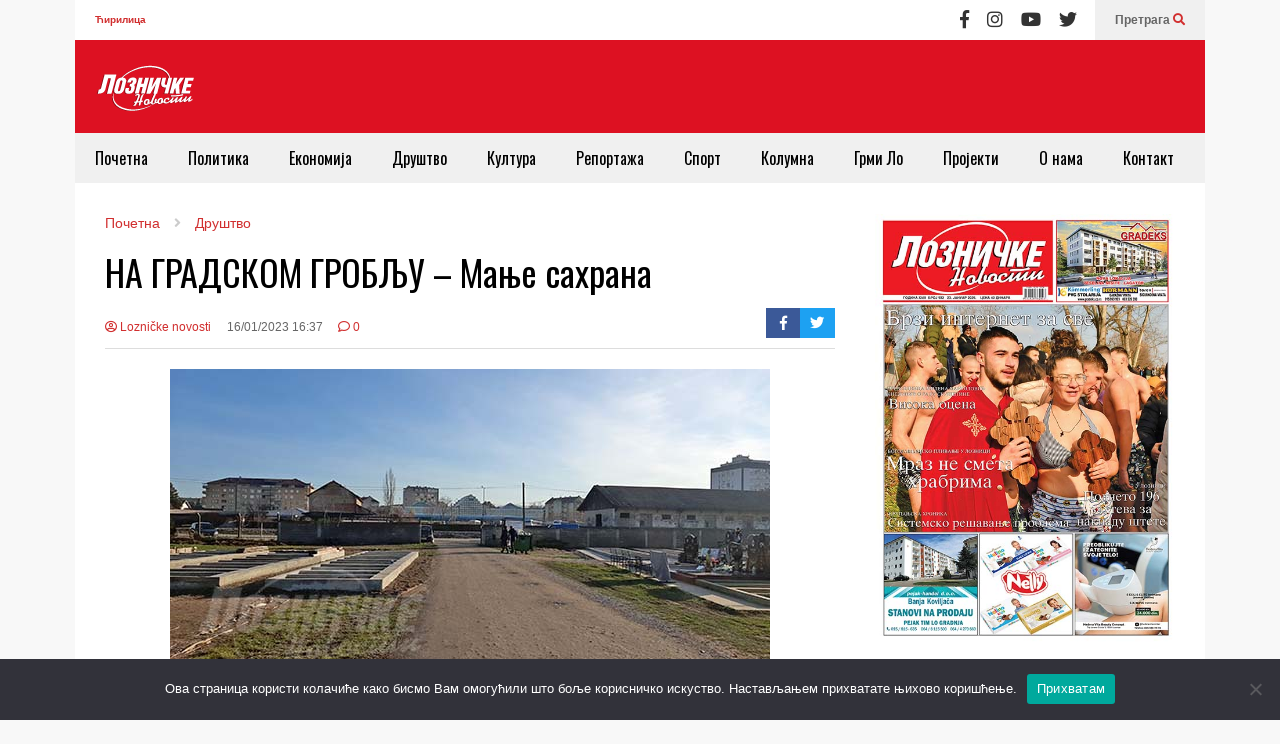

--- FILE ---
content_type: text/html; charset=UTF-8
request_url: https://loznickenovosti.com/2023/01/16/na-gradskom-groblju-manje-sahrana/
body_size: 29369
content:
<!DOCTYPE html>
<!--[if IE 7]>
<html class="ie ie7" lang="en-US">
<![endif]-->
<!--[if IE 8]>
<html class="ie ie8" lang="en-US">
<![endif]-->
<!--[if !(IE 7) & !(IE 8)]><!-->
<html lang="en-US">
<!--<![endif]-->
<head>
	<meta charset="UTF-8">
	<meta name="viewport" content="width=device-width">	
	<link rel="profile" href="https://gmpg.org/xfn/11">
	<link rel="pingback" href="https://loznickenovosti.com/xmlrpc.php">
	<title>НА ГРАДСКОМ ГРОБЉУ – Мање сахрана &#8211; Лозничке новости</title>
<meta name='robots' content='max-image-preview:large' />
<link rel='dns-prefetch' href='//www.googletagmanager.com' />
<link rel='dns-prefetch' href='//pagead2.googlesyndication.com' />
<link rel="alternate" type="application/rss+xml" title="Лозничке новости &raquo; Феед" href="https://loznickenovosti.com/feed/" />
<link rel="alternate" type="application/rss+xml" title="Лозничке новости &raquo; Цомментс Феед" href="https://loznickenovosti.com/comments/feed/" />
<link rel="alternate" type="application/rss+xml" title="Лозничке новости &raquo; НА ГРАДСКОМ ГРОБЉУ – Мање сахрана Цомментс Феед" href="https://loznickenovosti.com/2023/01/16/na-gradskom-groblju-manje-sahrana/feed/" />
<link rel="alternate" title="оЕмбед (ЈСОН)" type="application/json+oembed" href="https://loznickenovosti.com/wp-json/oembed/1.0/embed?url=https%3A%2F%2Floznickenovosti.com%2F2023%2F01%2F16%2Fna-gradskom-groblju-manje-sahrana%2F" />
<link rel="alternate" title="оЕмбед (XМЛ)" type="text/xml+oembed" href="https://loznickenovosti.com/wp-json/oembed/1.0/embed?url=https%3A%2F%2Floznickenovosti.com%2F2023%2F01%2F16%2Fna-gradskom-groblju-manje-sahrana%2F&#038;format=xml" />
<style id='wp-img-auto-sizes-contain-inline-css' type='text/css'>
img:is([sizes=auto i],[sizes^="auto," i]){contain-intrinsic-size:3000px 1500px}
/*# sourceURL=wp-img-auto-sizes-contain-inline-css */
</style>
<link rel='stylesheet' id='sneeit-optimize-images-css' href='https://loznickenovosti.com/wp-content/plugins/sneeit-framework/css/min/front-optimize-images.min.css?x15352&amp;ver=8.1' type='text/css' media='all' />
<link rel='stylesheet' id='sneeit-compact-menu-css' href='https://loznickenovosti.com/wp-content/plugins/sneeit-framework/css/min/front-menus-compact.min.css?x15352&amp;ver=8.1' type='text/css' media='all' />
<style id='wp-emoji-styles-inline-css' type='text/css'>

	img.wp-smiley, img.emoji {
		display: inline !important;
		border: none !important;
		box-shadow: none !important;
		height: 1em !important;
		width: 1em !important;
		margin: 0 0.07em !important;
		vertical-align: -0.1em !important;
		background: none !important;
		padding: 0 !important;
	}
/*# sourceURL=wp-emoji-styles-inline-css */
</style>
<link rel='stylesheet' id='wp-block-library-css' href='https://loznickenovosti.com/wp-includes/css/dist/block-library/style.min.css?x15352&amp;ver=6.9' type='text/css' media='all' />
<style id='wp-block-gallery-inline-css' type='text/css'>
.blocks-gallery-grid:not(.has-nested-images),.wp-block-gallery:not(.has-nested-images){display:flex;flex-wrap:wrap;list-style-type:none;margin:0;padding:0}.blocks-gallery-grid:not(.has-nested-images) .blocks-gallery-image,.blocks-gallery-grid:not(.has-nested-images) .blocks-gallery-item,.wp-block-gallery:not(.has-nested-images) .blocks-gallery-image,.wp-block-gallery:not(.has-nested-images) .blocks-gallery-item{display:flex;flex-direction:column;flex-grow:1;justify-content:center;margin:0 1em 1em 0;position:relative;width:calc(50% - 1em)}.blocks-gallery-grid:not(.has-nested-images) .blocks-gallery-image:nth-of-type(2n),.blocks-gallery-grid:not(.has-nested-images) .blocks-gallery-item:nth-of-type(2n),.wp-block-gallery:not(.has-nested-images) .blocks-gallery-image:nth-of-type(2n),.wp-block-gallery:not(.has-nested-images) .blocks-gallery-item:nth-of-type(2n){margin-right:0}.blocks-gallery-grid:not(.has-nested-images) .blocks-gallery-image figure,.blocks-gallery-grid:not(.has-nested-images) .blocks-gallery-item figure,.wp-block-gallery:not(.has-nested-images) .blocks-gallery-image figure,.wp-block-gallery:not(.has-nested-images) .blocks-gallery-item figure{align-items:flex-end;display:flex;height:100%;justify-content:flex-start;margin:0}.blocks-gallery-grid:not(.has-nested-images) .blocks-gallery-image img,.blocks-gallery-grid:not(.has-nested-images) .blocks-gallery-item img,.wp-block-gallery:not(.has-nested-images) .blocks-gallery-image img,.wp-block-gallery:not(.has-nested-images) .blocks-gallery-item img{display:block;height:auto;max-width:100%;width:auto}.blocks-gallery-grid:not(.has-nested-images) .blocks-gallery-image figcaption,.blocks-gallery-grid:not(.has-nested-images) .blocks-gallery-item figcaption,.wp-block-gallery:not(.has-nested-images) .blocks-gallery-image figcaption,.wp-block-gallery:not(.has-nested-images) .blocks-gallery-item figcaption{background:linear-gradient(0deg,#000000b3,#0000004d 70%,#0000);bottom:0;box-sizing:border-box;color:#fff;font-size:.8em;margin:0;max-height:100%;overflow:auto;padding:3em .77em .7em;position:absolute;text-align:center;width:100%;z-index:2}.blocks-gallery-grid:not(.has-nested-images) .blocks-gallery-image figcaption img,.blocks-gallery-grid:not(.has-nested-images) .blocks-gallery-item figcaption img,.wp-block-gallery:not(.has-nested-images) .blocks-gallery-image figcaption img,.wp-block-gallery:not(.has-nested-images) .blocks-gallery-item figcaption img{display:inline}.blocks-gallery-grid:not(.has-nested-images) figcaption,.wp-block-gallery:not(.has-nested-images) figcaption{flex-grow:1}.blocks-gallery-grid:not(.has-nested-images).is-cropped .blocks-gallery-image a,.blocks-gallery-grid:not(.has-nested-images).is-cropped .blocks-gallery-image img,.blocks-gallery-grid:not(.has-nested-images).is-cropped .blocks-gallery-item a,.blocks-gallery-grid:not(.has-nested-images).is-cropped .blocks-gallery-item img,.wp-block-gallery:not(.has-nested-images).is-cropped .blocks-gallery-image a,.wp-block-gallery:not(.has-nested-images).is-cropped .blocks-gallery-image img,.wp-block-gallery:not(.has-nested-images).is-cropped .blocks-gallery-item a,.wp-block-gallery:not(.has-nested-images).is-cropped .blocks-gallery-item img{flex:1;height:100%;object-fit:cover;width:100%}.blocks-gallery-grid:not(.has-nested-images).columns-1 .blocks-gallery-image,.blocks-gallery-grid:not(.has-nested-images).columns-1 .blocks-gallery-item,.wp-block-gallery:not(.has-nested-images).columns-1 .blocks-gallery-image,.wp-block-gallery:not(.has-nested-images).columns-1 .blocks-gallery-item{margin-right:0;width:100%}@media (min-width:600px){.blocks-gallery-grid:not(.has-nested-images).columns-3 .blocks-gallery-image,.blocks-gallery-grid:not(.has-nested-images).columns-3 .blocks-gallery-item,.wp-block-gallery:not(.has-nested-images).columns-3 .blocks-gallery-image,.wp-block-gallery:not(.has-nested-images).columns-3 .blocks-gallery-item{margin-right:1em;width:calc(33.33333% - .66667em)}.blocks-gallery-grid:not(.has-nested-images).columns-4 .blocks-gallery-image,.blocks-gallery-grid:not(.has-nested-images).columns-4 .blocks-gallery-item,.wp-block-gallery:not(.has-nested-images).columns-4 .blocks-gallery-image,.wp-block-gallery:not(.has-nested-images).columns-4 .blocks-gallery-item{margin-right:1em;width:calc(25% - .75em)}.blocks-gallery-grid:not(.has-nested-images).columns-5 .blocks-gallery-image,.blocks-gallery-grid:not(.has-nested-images).columns-5 .blocks-gallery-item,.wp-block-gallery:not(.has-nested-images).columns-5 .blocks-gallery-image,.wp-block-gallery:not(.has-nested-images).columns-5 .blocks-gallery-item{margin-right:1em;width:calc(20% - .8em)}.blocks-gallery-grid:not(.has-nested-images).columns-6 .blocks-gallery-image,.blocks-gallery-grid:not(.has-nested-images).columns-6 .blocks-gallery-item,.wp-block-gallery:not(.has-nested-images).columns-6 .blocks-gallery-image,.wp-block-gallery:not(.has-nested-images).columns-6 .blocks-gallery-item{margin-right:1em;width:calc(16.66667% - .83333em)}.blocks-gallery-grid:not(.has-nested-images).columns-7 .blocks-gallery-image,.blocks-gallery-grid:not(.has-nested-images).columns-7 .blocks-gallery-item,.wp-block-gallery:not(.has-nested-images).columns-7 .blocks-gallery-image,.wp-block-gallery:not(.has-nested-images).columns-7 .blocks-gallery-item{margin-right:1em;width:calc(14.28571% - .85714em)}.blocks-gallery-grid:not(.has-nested-images).columns-8 .blocks-gallery-image,.blocks-gallery-grid:not(.has-nested-images).columns-8 .blocks-gallery-item,.wp-block-gallery:not(.has-nested-images).columns-8 .blocks-gallery-image,.wp-block-gallery:not(.has-nested-images).columns-8 .blocks-gallery-item{margin-right:1em;width:calc(12.5% - .875em)}.blocks-gallery-grid:not(.has-nested-images).columns-1 .blocks-gallery-image:nth-of-type(1n),.blocks-gallery-grid:not(.has-nested-images).columns-1 .blocks-gallery-item:nth-of-type(1n),.blocks-gallery-grid:not(.has-nested-images).columns-2 .blocks-gallery-image:nth-of-type(2n),.blocks-gallery-grid:not(.has-nested-images).columns-2 .blocks-gallery-item:nth-of-type(2n),.blocks-gallery-grid:not(.has-nested-images).columns-3 .blocks-gallery-image:nth-of-type(3n),.blocks-gallery-grid:not(.has-nested-images).columns-3 .blocks-gallery-item:nth-of-type(3n),.blocks-gallery-grid:not(.has-nested-images).columns-4 .blocks-gallery-image:nth-of-type(4n),.blocks-gallery-grid:not(.has-nested-images).columns-4 .blocks-gallery-item:nth-of-type(4n),.blocks-gallery-grid:not(.has-nested-images).columns-5 .blocks-gallery-image:nth-of-type(5n),.blocks-gallery-grid:not(.has-nested-images).columns-5 .blocks-gallery-item:nth-of-type(5n),.blocks-gallery-grid:not(.has-nested-images).columns-6 .blocks-gallery-image:nth-of-type(6n),.blocks-gallery-grid:not(.has-nested-images).columns-6 .blocks-gallery-item:nth-of-type(6n),.blocks-gallery-grid:not(.has-nested-images).columns-7 .blocks-gallery-image:nth-of-type(7n),.blocks-gallery-grid:not(.has-nested-images).columns-7 .blocks-gallery-item:nth-of-type(7n),.blocks-gallery-grid:not(.has-nested-images).columns-8 .blocks-gallery-image:nth-of-type(8n),.blocks-gallery-grid:not(.has-nested-images).columns-8 .blocks-gallery-item:nth-of-type(8n),.wp-block-gallery:not(.has-nested-images).columns-1 .blocks-gallery-image:nth-of-type(1n),.wp-block-gallery:not(.has-nested-images).columns-1 .blocks-gallery-item:nth-of-type(1n),.wp-block-gallery:not(.has-nested-images).columns-2 .blocks-gallery-image:nth-of-type(2n),.wp-block-gallery:not(.has-nested-images).columns-2 .blocks-gallery-item:nth-of-type(2n),.wp-block-gallery:not(.has-nested-images).columns-3 .blocks-gallery-image:nth-of-type(3n),.wp-block-gallery:not(.has-nested-images).columns-3 .blocks-gallery-item:nth-of-type(3n),.wp-block-gallery:not(.has-nested-images).columns-4 .blocks-gallery-image:nth-of-type(4n),.wp-block-gallery:not(.has-nested-images).columns-4 .blocks-gallery-item:nth-of-type(4n),.wp-block-gallery:not(.has-nested-images).columns-5 .blocks-gallery-image:nth-of-type(5n),.wp-block-gallery:not(.has-nested-images).columns-5 .blocks-gallery-item:nth-of-type(5n),.wp-block-gallery:not(.has-nested-images).columns-6 .blocks-gallery-image:nth-of-type(6n),.wp-block-gallery:not(.has-nested-images).columns-6 .blocks-gallery-item:nth-of-type(6n),.wp-block-gallery:not(.has-nested-images).columns-7 .blocks-gallery-image:nth-of-type(7n),.wp-block-gallery:not(.has-nested-images).columns-7 .blocks-gallery-item:nth-of-type(7n),.wp-block-gallery:not(.has-nested-images).columns-8 .blocks-gallery-image:nth-of-type(8n),.wp-block-gallery:not(.has-nested-images).columns-8 .blocks-gallery-item:nth-of-type(8n){margin-right:0}}.blocks-gallery-grid:not(.has-nested-images) .blocks-gallery-image:last-child,.blocks-gallery-grid:not(.has-nested-images) .blocks-gallery-item:last-child,.wp-block-gallery:not(.has-nested-images) .blocks-gallery-image:last-child,.wp-block-gallery:not(.has-nested-images) .blocks-gallery-item:last-child{margin-right:0}.blocks-gallery-grid:not(.has-nested-images).alignleft,.blocks-gallery-grid:not(.has-nested-images).alignright,.wp-block-gallery:not(.has-nested-images).alignleft,.wp-block-gallery:not(.has-nested-images).alignright{max-width:420px;width:100%}.blocks-gallery-grid:not(.has-nested-images).aligncenter .blocks-gallery-item figure,.wp-block-gallery:not(.has-nested-images).aligncenter .blocks-gallery-item figure{justify-content:center}.wp-block-gallery:not(.is-cropped) .blocks-gallery-item{align-self:flex-start}figure.wp-block-gallery.has-nested-images{align-items:normal}.wp-block-gallery.has-nested-images figure.wp-block-image:not(#individual-image){margin:0;width:calc(50% - var(--wp--style--unstable-gallery-gap, 16px)/2)}.wp-block-gallery.has-nested-images figure.wp-block-image{box-sizing:border-box;display:flex;flex-direction:column;flex-grow:1;justify-content:center;max-width:100%;position:relative}.wp-block-gallery.has-nested-images figure.wp-block-image>a,.wp-block-gallery.has-nested-images figure.wp-block-image>div{flex-direction:column;flex-grow:1;margin:0}.wp-block-gallery.has-nested-images figure.wp-block-image img{display:block;height:auto;max-width:100%!important;width:auto}.wp-block-gallery.has-nested-images figure.wp-block-image figcaption,.wp-block-gallery.has-nested-images figure.wp-block-image:has(figcaption):before{bottom:0;left:0;max-height:100%;position:absolute;right:0}.wp-block-gallery.has-nested-images figure.wp-block-image:has(figcaption):before{backdrop-filter:blur(3px);content:"";height:100%;-webkit-mask-image:linear-gradient(0deg,#000 20%,#0000);mask-image:linear-gradient(0deg,#000 20%,#0000);max-height:40%;pointer-events:none}.wp-block-gallery.has-nested-images figure.wp-block-image figcaption{box-sizing:border-box;color:#fff;font-size:13px;margin:0;overflow:auto;padding:1em;text-align:center;text-shadow:0 0 1.5px #000}.wp-block-gallery.has-nested-images figure.wp-block-image figcaption::-webkit-scrollbar{height:12px;width:12px}.wp-block-gallery.has-nested-images figure.wp-block-image figcaption::-webkit-scrollbar-track{background-color:initial}.wp-block-gallery.has-nested-images figure.wp-block-image figcaption::-webkit-scrollbar-thumb{background-clip:padding-box;background-color:initial;border:3px solid #0000;border-radius:8px}.wp-block-gallery.has-nested-images figure.wp-block-image figcaption:focus-within::-webkit-scrollbar-thumb,.wp-block-gallery.has-nested-images figure.wp-block-image figcaption:focus::-webkit-scrollbar-thumb,.wp-block-gallery.has-nested-images figure.wp-block-image figcaption:hover::-webkit-scrollbar-thumb{background-color:#fffc}.wp-block-gallery.has-nested-images figure.wp-block-image figcaption{scrollbar-color:#0000 #0000;scrollbar-gutter:stable both-edges;scrollbar-width:thin}.wp-block-gallery.has-nested-images figure.wp-block-image figcaption:focus,.wp-block-gallery.has-nested-images figure.wp-block-image figcaption:focus-within,.wp-block-gallery.has-nested-images figure.wp-block-image figcaption:hover{scrollbar-color:#fffc #0000}.wp-block-gallery.has-nested-images figure.wp-block-image figcaption{will-change:transform}@media (hover:none){.wp-block-gallery.has-nested-images figure.wp-block-image figcaption{scrollbar-color:#fffc #0000}}.wp-block-gallery.has-nested-images figure.wp-block-image figcaption{background:linear-gradient(0deg,#0006,#0000)}.wp-block-gallery.has-nested-images figure.wp-block-image figcaption img{display:inline}.wp-block-gallery.has-nested-images figure.wp-block-image figcaption a{color:inherit}.wp-block-gallery.has-nested-images figure.wp-block-image.has-custom-border img{box-sizing:border-box}.wp-block-gallery.has-nested-images figure.wp-block-image.has-custom-border>a,.wp-block-gallery.has-nested-images figure.wp-block-image.has-custom-border>div,.wp-block-gallery.has-nested-images figure.wp-block-image.is-style-rounded>a,.wp-block-gallery.has-nested-images figure.wp-block-image.is-style-rounded>div{flex:1 1 auto}.wp-block-gallery.has-nested-images figure.wp-block-image.has-custom-border figcaption,.wp-block-gallery.has-nested-images figure.wp-block-image.is-style-rounded figcaption{background:none;color:inherit;flex:initial;margin:0;padding:10px 10px 9px;position:relative;text-shadow:none}.wp-block-gallery.has-nested-images figure.wp-block-image.has-custom-border:before,.wp-block-gallery.has-nested-images figure.wp-block-image.is-style-rounded:before{content:none}.wp-block-gallery.has-nested-images figcaption{flex-basis:100%;flex-grow:1;text-align:center}.wp-block-gallery.has-nested-images:not(.is-cropped) figure.wp-block-image:not(#individual-image){margin-bottom:auto;margin-top:0}.wp-block-gallery.has-nested-images.is-cropped figure.wp-block-image:not(#individual-image){align-self:inherit}.wp-block-gallery.has-nested-images.is-cropped figure.wp-block-image:not(#individual-image)>a,.wp-block-gallery.has-nested-images.is-cropped figure.wp-block-image:not(#individual-image)>div:not(.components-drop-zone){display:flex}.wp-block-gallery.has-nested-images.is-cropped figure.wp-block-image:not(#individual-image) a,.wp-block-gallery.has-nested-images.is-cropped figure.wp-block-image:not(#individual-image) img{flex:1 0 0%;height:100%;object-fit:cover;width:100%}.wp-block-gallery.has-nested-images.columns-1 figure.wp-block-image:not(#individual-image){width:100%}@media (min-width:600px){.wp-block-gallery.has-nested-images.columns-3 figure.wp-block-image:not(#individual-image){width:calc(33.33333% - var(--wp--style--unstable-gallery-gap, 16px)*.66667)}.wp-block-gallery.has-nested-images.columns-4 figure.wp-block-image:not(#individual-image){width:calc(25% - var(--wp--style--unstable-gallery-gap, 16px)*.75)}.wp-block-gallery.has-nested-images.columns-5 figure.wp-block-image:not(#individual-image){width:calc(20% - var(--wp--style--unstable-gallery-gap, 16px)*.8)}.wp-block-gallery.has-nested-images.columns-6 figure.wp-block-image:not(#individual-image){width:calc(16.66667% - var(--wp--style--unstable-gallery-gap, 16px)*.83333)}.wp-block-gallery.has-nested-images.columns-7 figure.wp-block-image:not(#individual-image){width:calc(14.28571% - var(--wp--style--unstable-gallery-gap, 16px)*.85714)}.wp-block-gallery.has-nested-images.columns-8 figure.wp-block-image:not(#individual-image){width:calc(12.5% - var(--wp--style--unstable-gallery-gap, 16px)*.875)}.wp-block-gallery.has-nested-images.columns-default figure.wp-block-image:not(#individual-image){width:calc(33.33% - var(--wp--style--unstable-gallery-gap, 16px)*.66667)}.wp-block-gallery.has-nested-images.columns-default figure.wp-block-image:not(#individual-image):first-child:nth-last-child(2),.wp-block-gallery.has-nested-images.columns-default figure.wp-block-image:not(#individual-image):first-child:nth-last-child(2)~figure.wp-block-image:not(#individual-image){width:calc(50% - var(--wp--style--unstable-gallery-gap, 16px)*.5)}.wp-block-gallery.has-nested-images.columns-default figure.wp-block-image:not(#individual-image):first-child:last-child{width:100%}}.wp-block-gallery.has-nested-images.alignleft,.wp-block-gallery.has-nested-images.alignright{max-width:420px;width:100%}.wp-block-gallery.has-nested-images.aligncenter{justify-content:center}
/*# sourceURL=https://loznickenovosti.com/wp-includes/blocks/gallery/style.min.css */
</style>
<style id='wp-block-heading-inline-css' type='text/css'>
h1:where(.wp-block-heading).has-background,h2:where(.wp-block-heading).has-background,h3:where(.wp-block-heading).has-background,h4:where(.wp-block-heading).has-background,h5:where(.wp-block-heading).has-background,h6:where(.wp-block-heading).has-background{padding:1.25em 2.375em}h1.has-text-align-left[style*=writing-mode]:where([style*=vertical-lr]),h1.has-text-align-right[style*=writing-mode]:where([style*=vertical-rl]),h2.has-text-align-left[style*=writing-mode]:where([style*=vertical-lr]),h2.has-text-align-right[style*=writing-mode]:where([style*=vertical-rl]),h3.has-text-align-left[style*=writing-mode]:where([style*=vertical-lr]),h3.has-text-align-right[style*=writing-mode]:where([style*=vertical-rl]),h4.has-text-align-left[style*=writing-mode]:where([style*=vertical-lr]),h4.has-text-align-right[style*=writing-mode]:where([style*=vertical-rl]),h5.has-text-align-left[style*=writing-mode]:where([style*=vertical-lr]),h5.has-text-align-right[style*=writing-mode]:where([style*=vertical-rl]),h6.has-text-align-left[style*=writing-mode]:where([style*=vertical-lr]),h6.has-text-align-right[style*=writing-mode]:where([style*=vertical-rl]){rotate:180deg}
/*# sourceURL=https://loznickenovosti.com/wp-includes/blocks/heading/style.min.css */
</style>
<style id='wp-block-image-inline-css' type='text/css'>
.wp-block-image>a,.wp-block-image>figure>a{display:inline-block}.wp-block-image img{box-sizing:border-box;height:auto;max-width:100%;vertical-align:bottom}@media not (prefers-reduced-motion){.wp-block-image img.hide{visibility:hidden}.wp-block-image img.show{animation:show-content-image .4s}}.wp-block-image[style*=border-radius] img,.wp-block-image[style*=border-radius]>a{border-radius:inherit}.wp-block-image.has-custom-border img{box-sizing:border-box}.wp-block-image.aligncenter{text-align:center}.wp-block-image.alignfull>a,.wp-block-image.alignwide>a{width:100%}.wp-block-image.alignfull img,.wp-block-image.alignwide img{height:auto;width:100%}.wp-block-image .aligncenter,.wp-block-image .alignleft,.wp-block-image .alignright,.wp-block-image.aligncenter,.wp-block-image.alignleft,.wp-block-image.alignright{display:table}.wp-block-image .aligncenter>figcaption,.wp-block-image .alignleft>figcaption,.wp-block-image .alignright>figcaption,.wp-block-image.aligncenter>figcaption,.wp-block-image.alignleft>figcaption,.wp-block-image.alignright>figcaption{caption-side:bottom;display:table-caption}.wp-block-image .alignleft{float:left;margin:.5em 1em .5em 0}.wp-block-image .alignright{float:right;margin:.5em 0 .5em 1em}.wp-block-image .aligncenter{margin-left:auto;margin-right:auto}.wp-block-image :where(figcaption){margin-bottom:1em;margin-top:.5em}.wp-block-image.is-style-circle-mask img{border-radius:9999px}@supports ((-webkit-mask-image:none) or (mask-image:none)) or (-webkit-mask-image:none){.wp-block-image.is-style-circle-mask img{border-radius:0;-webkit-mask-image:url('data:image/svg+xml;utf8,<svg viewBox="0 0 100 100" xmlns="http://www.w3.org/2000/svg"><circle cx="50" cy="50" r="50"/></svg>');mask-image:url('data:image/svg+xml;utf8,<svg viewBox="0 0 100 100" xmlns="http://www.w3.org/2000/svg"><circle cx="50" cy="50" r="50"/></svg>');mask-mode:alpha;-webkit-mask-position:center;mask-position:center;-webkit-mask-repeat:no-repeat;mask-repeat:no-repeat;-webkit-mask-size:contain;mask-size:contain}}:root :where(.wp-block-image.is-style-rounded img,.wp-block-image .is-style-rounded img){border-radius:9999px}.wp-block-image figure{margin:0}.wp-lightbox-container{display:flex;flex-direction:column;position:relative}.wp-lightbox-container img{cursor:zoom-in}.wp-lightbox-container img:hover+button{opacity:1}.wp-lightbox-container button{align-items:center;backdrop-filter:blur(16px) saturate(180%);background-color:#5a5a5a40;border:none;border-radius:4px;cursor:zoom-in;display:flex;height:20px;justify-content:center;opacity:0;padding:0;position:absolute;right:16px;text-align:center;top:16px;width:20px;z-index:100}@media not (prefers-reduced-motion){.wp-lightbox-container button{transition:opacity .2s ease}}.wp-lightbox-container button:focus-visible{outline:3px auto #5a5a5a40;outline:3px auto -webkit-focus-ring-color;outline-offset:3px}.wp-lightbox-container button:hover{cursor:pointer;opacity:1}.wp-lightbox-container button:focus{opacity:1}.wp-lightbox-container button:focus,.wp-lightbox-container button:hover,.wp-lightbox-container button:not(:hover):not(:active):not(.has-background){background-color:#5a5a5a40;border:none}.wp-lightbox-overlay{box-sizing:border-box;cursor:zoom-out;height:100vh;left:0;overflow:hidden;position:fixed;top:0;visibility:hidden;width:100%;z-index:100000}.wp-lightbox-overlay .close-button{align-items:center;cursor:pointer;display:flex;justify-content:center;min-height:40px;min-width:40px;padding:0;position:absolute;right:calc(env(safe-area-inset-right) + 16px);top:calc(env(safe-area-inset-top) + 16px);z-index:5000000}.wp-lightbox-overlay .close-button:focus,.wp-lightbox-overlay .close-button:hover,.wp-lightbox-overlay .close-button:not(:hover):not(:active):not(.has-background){background:none;border:none}.wp-lightbox-overlay .lightbox-image-container{height:var(--wp--lightbox-container-height);left:50%;overflow:hidden;position:absolute;top:50%;transform:translate(-50%,-50%);transform-origin:top left;width:var(--wp--lightbox-container-width);z-index:9999999999}.wp-lightbox-overlay .wp-block-image{align-items:center;box-sizing:border-box;display:flex;height:100%;justify-content:center;margin:0;position:relative;transform-origin:0 0;width:100%;z-index:3000000}.wp-lightbox-overlay .wp-block-image img{height:var(--wp--lightbox-image-height);min-height:var(--wp--lightbox-image-height);min-width:var(--wp--lightbox-image-width);width:var(--wp--lightbox-image-width)}.wp-lightbox-overlay .wp-block-image figcaption{display:none}.wp-lightbox-overlay button{background:none;border:none}.wp-lightbox-overlay .scrim{background-color:#fff;height:100%;opacity:.9;position:absolute;width:100%;z-index:2000000}.wp-lightbox-overlay.active{visibility:visible}@media not (prefers-reduced-motion){.wp-lightbox-overlay.active{animation:turn-on-visibility .25s both}.wp-lightbox-overlay.active img{animation:turn-on-visibility .35s both}.wp-lightbox-overlay.show-closing-animation:not(.active){animation:turn-off-visibility .35s both}.wp-lightbox-overlay.show-closing-animation:not(.active) img{animation:turn-off-visibility .25s both}.wp-lightbox-overlay.zoom.active{animation:none;opacity:1;visibility:visible}.wp-lightbox-overlay.zoom.active .lightbox-image-container{animation:lightbox-zoom-in .4s}.wp-lightbox-overlay.zoom.active .lightbox-image-container img{animation:none}.wp-lightbox-overlay.zoom.active .scrim{animation:turn-on-visibility .4s forwards}.wp-lightbox-overlay.zoom.show-closing-animation:not(.active){animation:none}.wp-lightbox-overlay.zoom.show-closing-animation:not(.active) .lightbox-image-container{animation:lightbox-zoom-out .4s}.wp-lightbox-overlay.zoom.show-closing-animation:not(.active) .lightbox-image-container img{animation:none}.wp-lightbox-overlay.zoom.show-closing-animation:not(.active) .scrim{animation:turn-off-visibility .4s forwards}}@keyframes show-content-image{0%{visibility:hidden}99%{visibility:hidden}to{visibility:visible}}@keyframes turn-on-visibility{0%{opacity:0}to{opacity:1}}@keyframes turn-off-visibility{0%{opacity:1;visibility:visible}99%{opacity:0;visibility:visible}to{opacity:0;visibility:hidden}}@keyframes lightbox-zoom-in{0%{transform:translate(calc((-100vw + var(--wp--lightbox-scrollbar-width))/2 + var(--wp--lightbox-initial-left-position)),calc(-50vh + var(--wp--lightbox-initial-top-position))) scale(var(--wp--lightbox-scale))}to{transform:translate(-50%,-50%) scale(1)}}@keyframes lightbox-zoom-out{0%{transform:translate(-50%,-50%) scale(1);visibility:visible}99%{visibility:visible}to{transform:translate(calc((-100vw + var(--wp--lightbox-scrollbar-width))/2 + var(--wp--lightbox-initial-left-position)),calc(-50vh + var(--wp--lightbox-initial-top-position))) scale(var(--wp--lightbox-scale));visibility:hidden}}
/*# sourceURL=https://loznickenovosti.com/wp-includes/blocks/image/style.min.css */
</style>
<style id='wp-block-latest-posts-inline-css' type='text/css'>
.wp-block-latest-posts{box-sizing:border-box}.wp-block-latest-posts.alignleft{margin-right:2em}.wp-block-latest-posts.alignright{margin-left:2em}.wp-block-latest-posts.wp-block-latest-posts__list{list-style:none}.wp-block-latest-posts.wp-block-latest-posts__list li{clear:both;overflow-wrap:break-word}.wp-block-latest-posts.is-grid{display:flex;flex-wrap:wrap}.wp-block-latest-posts.is-grid li{margin:0 1.25em 1.25em 0;width:100%}@media (min-width:600px){.wp-block-latest-posts.columns-2 li{width:calc(50% - .625em)}.wp-block-latest-posts.columns-2 li:nth-child(2n){margin-right:0}.wp-block-latest-posts.columns-3 li{width:calc(33.33333% - .83333em)}.wp-block-latest-posts.columns-3 li:nth-child(3n){margin-right:0}.wp-block-latest-posts.columns-4 li{width:calc(25% - .9375em)}.wp-block-latest-posts.columns-4 li:nth-child(4n){margin-right:0}.wp-block-latest-posts.columns-5 li{width:calc(20% - 1em)}.wp-block-latest-posts.columns-5 li:nth-child(5n){margin-right:0}.wp-block-latest-posts.columns-6 li{width:calc(16.66667% - 1.04167em)}.wp-block-latest-posts.columns-6 li:nth-child(6n){margin-right:0}}:root :where(.wp-block-latest-posts.is-grid){padding:0}:root :where(.wp-block-latest-posts.wp-block-latest-posts__list){padding-left:0}.wp-block-latest-posts__post-author,.wp-block-latest-posts__post-date{display:block;font-size:.8125em}.wp-block-latest-posts__post-excerpt,.wp-block-latest-posts__post-full-content{margin-bottom:1em;margin-top:.5em}.wp-block-latest-posts__featured-image a{display:inline-block}.wp-block-latest-posts__featured-image img{height:auto;max-width:100%;width:auto}.wp-block-latest-posts__featured-image.alignleft{float:left;margin-right:1em}.wp-block-latest-posts__featured-image.alignright{float:right;margin-left:1em}.wp-block-latest-posts__featured-image.aligncenter{margin-bottom:1em;text-align:center}
/*# sourceURL=https://loznickenovosti.com/wp-includes/blocks/latest-posts/style.min.css */
</style>
<style id='wp-block-video-inline-css' type='text/css'>
.wp-block-video{box-sizing:border-box}.wp-block-video video{height:auto;vertical-align:middle;width:100%}@supports (position:sticky){.wp-block-video [poster]{object-fit:cover}}.wp-block-video.aligncenter{text-align:center}.wp-block-video :where(figcaption){margin-bottom:1em;margin-top:.5em}
/*# sourceURL=https://loznickenovosti.com/wp-includes/blocks/video/style.min.css */
</style>
<style id='wp-block-code-inline-css' type='text/css'>
.wp-block-code{box-sizing:border-box}.wp-block-code code{
  /*!rtl:begin:ignore*/direction:ltr;display:block;font-family:inherit;overflow-wrap:break-word;text-align:initial;white-space:pre-wrap
  /*!rtl:end:ignore*/}
/*# sourceURL=https://loznickenovosti.com/wp-includes/blocks/code/style.min.css */
</style>
<style id='wp-block-embed-inline-css' type='text/css'>
.wp-block-embed.alignleft,.wp-block-embed.alignright,.wp-block[data-align=left]>[data-type="core/embed"],.wp-block[data-align=right]>[data-type="core/embed"]{max-width:360px;width:100%}.wp-block-embed.alignleft .wp-block-embed__wrapper,.wp-block-embed.alignright .wp-block-embed__wrapper,.wp-block[data-align=left]>[data-type="core/embed"] .wp-block-embed__wrapper,.wp-block[data-align=right]>[data-type="core/embed"] .wp-block-embed__wrapper{min-width:280px}.wp-block-cover .wp-block-embed{min-height:240px;min-width:320px}.wp-block-embed{overflow-wrap:break-word}.wp-block-embed :where(figcaption){margin-bottom:1em;margin-top:.5em}.wp-block-embed iframe{max-width:100%}.wp-block-embed__wrapper{position:relative}.wp-embed-responsive .wp-has-aspect-ratio .wp-block-embed__wrapper:before{content:"";display:block;padding-top:50%}.wp-embed-responsive .wp-has-aspect-ratio iframe{bottom:0;height:100%;left:0;position:absolute;right:0;top:0;width:100%}.wp-embed-responsive .wp-embed-aspect-21-9 .wp-block-embed__wrapper:before{padding-top:42.85%}.wp-embed-responsive .wp-embed-aspect-18-9 .wp-block-embed__wrapper:before{padding-top:50%}.wp-embed-responsive .wp-embed-aspect-16-9 .wp-block-embed__wrapper:before{padding-top:56.25%}.wp-embed-responsive .wp-embed-aspect-4-3 .wp-block-embed__wrapper:before{padding-top:75%}.wp-embed-responsive .wp-embed-aspect-1-1 .wp-block-embed__wrapper:before{padding-top:100%}.wp-embed-responsive .wp-embed-aspect-9-16 .wp-block-embed__wrapper:before{padding-top:177.77%}.wp-embed-responsive .wp-embed-aspect-1-2 .wp-block-embed__wrapper:before{padding-top:200%}
/*# sourceURL=https://loznickenovosti.com/wp-includes/blocks/embed/style.min.css */
</style>
<style id='wp-block-group-inline-css' type='text/css'>
.wp-block-group{box-sizing:border-box}:where(.wp-block-group.wp-block-group-is-layout-constrained){position:relative}
/*# sourceURL=https://loznickenovosti.com/wp-includes/blocks/group/style.min.css */
</style>
<style id='wp-block-paragraph-inline-css' type='text/css'>
.is-small-text{font-size:.875em}.is-regular-text{font-size:1em}.is-large-text{font-size:2.25em}.is-larger-text{font-size:3em}.has-drop-cap:not(:focus):first-letter{float:left;font-size:8.4em;font-style:normal;font-weight:100;line-height:.68;margin:.05em .1em 0 0;text-transform:uppercase}body.rtl .has-drop-cap:not(:focus):first-letter{float:none;margin-left:.1em}p.has-drop-cap.has-background{overflow:hidden}:root :where(p.has-background){padding:1.25em 2.375em}:where(p.has-text-color:not(.has-link-color)) a{color:inherit}p.has-text-align-left[style*="writing-mode:vertical-lr"],p.has-text-align-right[style*="writing-mode:vertical-rl"]{rotate:180deg}
/*# sourceURL=https://loznickenovosti.com/wp-includes/blocks/paragraph/style.min.css */
</style>
<style id='global-styles-inline-css' type='text/css'>
:root{--wp--preset--aspect-ratio--square: 1;--wp--preset--aspect-ratio--4-3: 4/3;--wp--preset--aspect-ratio--3-4: 3/4;--wp--preset--aspect-ratio--3-2: 3/2;--wp--preset--aspect-ratio--2-3: 2/3;--wp--preset--aspect-ratio--16-9: 16/9;--wp--preset--aspect-ratio--9-16: 9/16;--wp--preset--color--black: #000000;--wp--preset--color--cyan-bluish-gray: #abb8c3;--wp--preset--color--white: #ffffff;--wp--preset--color--pale-pink: #f78da7;--wp--preset--color--vivid-red: #cf2e2e;--wp--preset--color--luminous-vivid-orange: #ff6900;--wp--preset--color--luminous-vivid-amber: #fcb900;--wp--preset--color--light-green-cyan: #7bdcb5;--wp--preset--color--vivid-green-cyan: #00d084;--wp--preset--color--pale-cyan-blue: #8ed1fc;--wp--preset--color--vivid-cyan-blue: #0693e3;--wp--preset--color--vivid-purple: #9b51e0;--wp--preset--gradient--vivid-cyan-blue-to-vivid-purple: linear-gradient(135deg,rgb(6,147,227) 0%,rgb(155,81,224) 100%);--wp--preset--gradient--light-green-cyan-to-vivid-green-cyan: linear-gradient(135deg,rgb(122,220,180) 0%,rgb(0,208,130) 100%);--wp--preset--gradient--luminous-vivid-amber-to-luminous-vivid-orange: linear-gradient(135deg,rgb(252,185,0) 0%,rgb(255,105,0) 100%);--wp--preset--gradient--luminous-vivid-orange-to-vivid-red: linear-gradient(135deg,rgb(255,105,0) 0%,rgb(207,46,46) 100%);--wp--preset--gradient--very-light-gray-to-cyan-bluish-gray: linear-gradient(135deg,rgb(238,238,238) 0%,rgb(169,184,195) 100%);--wp--preset--gradient--cool-to-warm-spectrum: linear-gradient(135deg,rgb(74,234,220) 0%,rgb(151,120,209) 20%,rgb(207,42,186) 40%,rgb(238,44,130) 60%,rgb(251,105,98) 80%,rgb(254,248,76) 100%);--wp--preset--gradient--blush-light-purple: linear-gradient(135deg,rgb(255,206,236) 0%,rgb(152,150,240) 100%);--wp--preset--gradient--blush-bordeaux: linear-gradient(135deg,rgb(254,205,165) 0%,rgb(254,45,45) 50%,rgb(107,0,62) 100%);--wp--preset--gradient--luminous-dusk: linear-gradient(135deg,rgb(255,203,112) 0%,rgb(199,81,192) 50%,rgb(65,88,208) 100%);--wp--preset--gradient--pale-ocean: linear-gradient(135deg,rgb(255,245,203) 0%,rgb(182,227,212) 50%,rgb(51,167,181) 100%);--wp--preset--gradient--electric-grass: linear-gradient(135deg,rgb(202,248,128) 0%,rgb(113,206,126) 100%);--wp--preset--gradient--midnight: linear-gradient(135deg,rgb(2,3,129) 0%,rgb(40,116,252) 100%);--wp--preset--font-size--small: 13px;--wp--preset--font-size--medium: 20px;--wp--preset--font-size--large: 36px;--wp--preset--font-size--x-large: 42px;--wp--preset--spacing--20: 0.44rem;--wp--preset--spacing--30: 0.67rem;--wp--preset--spacing--40: 1rem;--wp--preset--spacing--50: 1.5rem;--wp--preset--spacing--60: 2.25rem;--wp--preset--spacing--70: 3.38rem;--wp--preset--spacing--80: 5.06rem;--wp--preset--shadow--natural: 6px 6px 9px rgba(0, 0, 0, 0.2);--wp--preset--shadow--deep: 12px 12px 50px rgba(0, 0, 0, 0.4);--wp--preset--shadow--sharp: 6px 6px 0px rgba(0, 0, 0, 0.2);--wp--preset--shadow--outlined: 6px 6px 0px -3px rgb(255, 255, 255), 6px 6px rgb(0, 0, 0);--wp--preset--shadow--crisp: 6px 6px 0px rgb(0, 0, 0);}:where(.is-layout-flex){gap: 0.5em;}:where(.is-layout-grid){gap: 0.5em;}body .is-layout-flex{display: flex;}.is-layout-flex{flex-wrap: wrap;align-items: center;}.is-layout-flex > :is(*, div){margin: 0;}body .is-layout-grid{display: grid;}.is-layout-grid > :is(*, div){margin: 0;}:where(.wp-block-columns.is-layout-flex){gap: 2em;}:where(.wp-block-columns.is-layout-grid){gap: 2em;}:where(.wp-block-post-template.is-layout-flex){gap: 1.25em;}:where(.wp-block-post-template.is-layout-grid){gap: 1.25em;}.has-black-color{color: var(--wp--preset--color--black) !important;}.has-cyan-bluish-gray-color{color: var(--wp--preset--color--cyan-bluish-gray) !important;}.has-white-color{color: var(--wp--preset--color--white) !important;}.has-pale-pink-color{color: var(--wp--preset--color--pale-pink) !important;}.has-vivid-red-color{color: var(--wp--preset--color--vivid-red) !important;}.has-luminous-vivid-orange-color{color: var(--wp--preset--color--luminous-vivid-orange) !important;}.has-luminous-vivid-amber-color{color: var(--wp--preset--color--luminous-vivid-amber) !important;}.has-light-green-cyan-color{color: var(--wp--preset--color--light-green-cyan) !important;}.has-vivid-green-cyan-color{color: var(--wp--preset--color--vivid-green-cyan) !important;}.has-pale-cyan-blue-color{color: var(--wp--preset--color--pale-cyan-blue) !important;}.has-vivid-cyan-blue-color{color: var(--wp--preset--color--vivid-cyan-blue) !important;}.has-vivid-purple-color{color: var(--wp--preset--color--vivid-purple) !important;}.has-black-background-color{background-color: var(--wp--preset--color--black) !important;}.has-cyan-bluish-gray-background-color{background-color: var(--wp--preset--color--cyan-bluish-gray) !important;}.has-white-background-color{background-color: var(--wp--preset--color--white) !important;}.has-pale-pink-background-color{background-color: var(--wp--preset--color--pale-pink) !important;}.has-vivid-red-background-color{background-color: var(--wp--preset--color--vivid-red) !important;}.has-luminous-vivid-orange-background-color{background-color: var(--wp--preset--color--luminous-vivid-orange) !important;}.has-luminous-vivid-amber-background-color{background-color: var(--wp--preset--color--luminous-vivid-amber) !important;}.has-light-green-cyan-background-color{background-color: var(--wp--preset--color--light-green-cyan) !important;}.has-vivid-green-cyan-background-color{background-color: var(--wp--preset--color--vivid-green-cyan) !important;}.has-pale-cyan-blue-background-color{background-color: var(--wp--preset--color--pale-cyan-blue) !important;}.has-vivid-cyan-blue-background-color{background-color: var(--wp--preset--color--vivid-cyan-blue) !important;}.has-vivid-purple-background-color{background-color: var(--wp--preset--color--vivid-purple) !important;}.has-black-border-color{border-color: var(--wp--preset--color--black) !important;}.has-cyan-bluish-gray-border-color{border-color: var(--wp--preset--color--cyan-bluish-gray) !important;}.has-white-border-color{border-color: var(--wp--preset--color--white) !important;}.has-pale-pink-border-color{border-color: var(--wp--preset--color--pale-pink) !important;}.has-vivid-red-border-color{border-color: var(--wp--preset--color--vivid-red) !important;}.has-luminous-vivid-orange-border-color{border-color: var(--wp--preset--color--luminous-vivid-orange) !important;}.has-luminous-vivid-amber-border-color{border-color: var(--wp--preset--color--luminous-vivid-amber) !important;}.has-light-green-cyan-border-color{border-color: var(--wp--preset--color--light-green-cyan) !important;}.has-vivid-green-cyan-border-color{border-color: var(--wp--preset--color--vivid-green-cyan) !important;}.has-pale-cyan-blue-border-color{border-color: var(--wp--preset--color--pale-cyan-blue) !important;}.has-vivid-cyan-blue-border-color{border-color: var(--wp--preset--color--vivid-cyan-blue) !important;}.has-vivid-purple-border-color{border-color: var(--wp--preset--color--vivid-purple) !important;}.has-vivid-cyan-blue-to-vivid-purple-gradient-background{background: var(--wp--preset--gradient--vivid-cyan-blue-to-vivid-purple) !important;}.has-light-green-cyan-to-vivid-green-cyan-gradient-background{background: var(--wp--preset--gradient--light-green-cyan-to-vivid-green-cyan) !important;}.has-luminous-vivid-amber-to-luminous-vivid-orange-gradient-background{background: var(--wp--preset--gradient--luminous-vivid-amber-to-luminous-vivid-orange) !important;}.has-luminous-vivid-orange-to-vivid-red-gradient-background{background: var(--wp--preset--gradient--luminous-vivid-orange-to-vivid-red) !important;}.has-very-light-gray-to-cyan-bluish-gray-gradient-background{background: var(--wp--preset--gradient--very-light-gray-to-cyan-bluish-gray) !important;}.has-cool-to-warm-spectrum-gradient-background{background: var(--wp--preset--gradient--cool-to-warm-spectrum) !important;}.has-blush-light-purple-gradient-background{background: var(--wp--preset--gradient--blush-light-purple) !important;}.has-blush-bordeaux-gradient-background{background: var(--wp--preset--gradient--blush-bordeaux) !important;}.has-luminous-dusk-gradient-background{background: var(--wp--preset--gradient--luminous-dusk) !important;}.has-pale-ocean-gradient-background{background: var(--wp--preset--gradient--pale-ocean) !important;}.has-electric-grass-gradient-background{background: var(--wp--preset--gradient--electric-grass) !important;}.has-midnight-gradient-background{background: var(--wp--preset--gradient--midnight) !important;}.has-small-font-size{font-size: var(--wp--preset--font-size--small) !important;}.has-medium-font-size{font-size: var(--wp--preset--font-size--medium) !important;}.has-large-font-size{font-size: var(--wp--preset--font-size--large) !important;}.has-x-large-font-size{font-size: var(--wp--preset--font-size--x-large) !important;}
/*# sourceURL=global-styles-inline-css */
</style>
<style id='core-block-supports-inline-css' type='text/css'>
.wp-block-gallery.wp-block-gallery-1{--wp--style--unstable-gallery-gap:var( --wp--style--gallery-gap-default, var( --gallery-block--gutter-size, var( --wp--style--block-gap, 0.5em ) ) );gap:var( --wp--style--gallery-gap-default, var( --gallery-block--gutter-size, var( --wp--style--block-gap, 0.5em ) ) );}
/*# sourceURL=core-block-supports-inline-css */
</style>

<style id='classic-theme-styles-inline-css' type='text/css'>
/*! This file is auto-generated */
.wp-block-button__link{color:#fff;background-color:#32373c;border-radius:9999px;box-shadow:none;text-decoration:none;padding:calc(.667em + 2px) calc(1.333em + 2px);font-size:1.125em}.wp-block-file__button{background:#32373c;color:#fff;text-decoration:none}
/*# sourceURL=/wp-includes/css/classic-themes.min.css */
</style>
<link rel='stylesheet' id='cookie-notice-front-css' href='https://loznickenovosti.com/wp-content/plugins/cookie-notice/css/front.min.css?x15352&amp;ver=2.5.11' type='text/css' media='all' />
<link rel='stylesheet' id='flatnews-main-css' href='https://loznickenovosti.com/wp-content/themes/flatnews/assets/css/min/main.min.css?x15352&amp;ver=5.5' type='text/css' media='all' />
<style id='flatnews-main-inline-css' type='text/css'>
.fn-primary{width:1070px}.fn-content{width:68.224299065421%}.fn-main-sidebar{width:28.03738317757%}.fn-header, .fn-header-row-inner{width:1130px}.fn-footer, .fn-footer-row-inner{width:1130px}*{max-width: 100%;}img{height: auto;}
/*# sourceURL=flatnews-main-inline-css */
</style>
<link rel='stylesheet' id='flatnews-responsive-css' href='https://loznickenovosti.com/wp-content/themes/flatnews/assets/css/min/responsive.min.css?x15352&amp;ver=5.5' type='text/css' media='(max-width: 1129px)' />
<link rel='stylesheet' id='dashicons-css' href='https://loznickenovosti.com/wp-includes/css/dashicons.min.css?x15352&amp;ver=6.9' type='text/css' media='all' />
<link rel='stylesheet' id='thickbox-css' href='https://loznickenovosti.com/wp-includes/js/thickbox/thickbox.css?x15352&amp;ver=6.9' type='text/css' media='all' />
<link rel='stylesheet' id='sneeit-font-awesome-css' href='https://loznickenovosti.com/wp-content/plugins/sneeit-framework/fonts/font-awesome-5x/css/all.min.css?x15352&amp;ver=8.1' type='text/css' media='all' />
<link rel='stylesheet' id='sneeit-font-awesome-shims-css' href='https://loznickenovosti.com/wp-content/plugins/sneeit-framework/fonts/font-awesome-5x/css/v4-shims.min.css?x15352&amp;ver=8.1' type='text/css' media='all' />
<link rel='stylesheet' id='sneeit-responsive-css' href='https://loznickenovosti.com/wp-content/plugins/sneeit-framework/css/min/front-responsive.min.css?x15352&amp;ver=8.1' type='text/css' media='all' />
<link rel='stylesheet' id='sneeit-rating-css' href='https://loznickenovosti.com/wp-content/plugins/sneeit-framework/css/min/front-rating.min.css?x15352&amp;ver=8.1' type='text/css' media='all' />
<script type="text/javascript" src="https://loznickenovosti.com/wp-includes/js/jquery/jquery.min.js?x15352&amp;ver=3.7.1" id="jquery-core-js"></script>
<script type="text/javascript" src="https://loznickenovosti.com/wp-includes/js/jquery/jquery-migrate.min.js?x15352&amp;ver=3.4.1" id="jquery-migrate-js"></script>
<script type="text/javascript" id="cookie-notice-front-js-before">
/* <![CDATA[ */
var cnArgs = {"ajaxUrl":"https:\/\/loznickenovosti.com\/wp-admin\/admin-ajax.php","nonce":"24ca6d8159","hideEffect":"fade","position":"bottom","onScroll":false,"onScrollOffset":100,"onClick":false,"cookieName":"cookie_notice_accepted","cookieTime":2592000,"cookieTimeRejected":2592000,"globalCookie":false,"redirection":false,"cache":true,"revokeCookies":false,"revokeCookiesOpt":"automatic"};

//# sourceURL=cookie-notice-front-js-before
/* ]]> */
</script>
<script type="text/javascript" src="https://loznickenovosti.com/wp-content/plugins/cookie-notice/js/front.min.js?x15352&amp;ver=2.5.11" id="cookie-notice-front-js"></script>

<!-- Гоогле таг (гтаг.јс) сниппет аддед бy Сите Кит -->
<!-- Гоогле Аналyтицс сниппет аддед бy Сите Кит -->
<script type="text/javascript" src="https://www.googletagmanager.com/gtag/js?id=GT-T5JNRVJ" id="google_gtagjs-js" async></script>
<script type="text/javascript" id="google_gtagjs-js-after">
/* <![CDATA[ */
window.dataLayer = window.dataLayer || [];function gtag(){dataLayer.push(arguments);}
gtag("set","linker",{"domains":["loznickenovosti.com"]});
gtag("js", new Date());
gtag("set", "developer_id.dZTNiMT", true);
gtag("config", "GT-T5JNRVJ");
//# sourceURL=google_gtagjs-js-after
/* ]]> */
</script>
<link rel="https://api.w.org/" href="https://loznickenovosti.com/wp-json/" /><link rel="alternate" title="ЈСОН" type="application/json" href="https://loznickenovosti.com/wp-json/wp/v2/posts/50551" /><link rel="EditURI" type="application/rsd+xml" title="RSD" href="https://loznickenovosti.com/xmlrpc.php?rsd" />
<meta name="generator" content="WordPress 6.9" />
<link rel="canonical" href="https://loznickenovosti.com/2023/01/16/na-gradskom-groblju-manje-sahrana/" />
<link rel='shortlink' href='https://loznickenovosti.com/?p=50551' />
<meta name="generator" content="Site Kit by Google 1.170.0" /><!--[if lt IE 9]><script src="https://loznickenovosti.com/wp-content/plugins/sneeit-framework/js/html5.js?x15352"></script><![endif]--><meta name="theme-color" content="#d12f2f" />
<!-- Гоогле АдСенсе мета тагс аддед бy Сите Кит -->
<meta name="google-adsense-platform-account" content="ca-host-pub-2644536267352236">
<meta name="google-adsense-platform-domain" content="sitekit.withgoogle.com">
<!-- Енд Гоогле АдСенсе мета тагс аддед бy Сите Кит -->
<meta name="generator" content="Elementor 3.24.5; features: additional_custom_breakpoints; settings: css_print_method-external, google_font-enabled, font_display-auto">
			<style>
				.e-con.e-parent:nth-of-type(n+4):not(.e-lazyloaded):not(.e-no-lazyload),
				.e-con.e-parent:nth-of-type(n+4):not(.e-lazyloaded):not(.e-no-lazyload) * {
					background-image: none !important;
				}
				@media screen and (max-height: 1024px) {
					.e-con.e-parent:nth-of-type(n+3):not(.e-lazyloaded):not(.e-no-lazyload),
					.e-con.e-parent:nth-of-type(n+3):not(.e-lazyloaded):not(.e-no-lazyload) * {
						background-image: none !important;
					}
				}
				@media screen and (max-height: 640px) {
					.e-con.e-parent:nth-of-type(n+2):not(.e-lazyloaded):not(.e-no-lazyload),
					.e-con.e-parent:nth-of-type(n+2):not(.e-lazyloaded):not(.e-no-lazyload) * {
						background-image: none !important;
					}
				}
			</style>
			
<!-- Гоогле АдСенсе сниппет аддед бy Сите Кит -->
<script type="text/javascript" async="async" src="https://pagead2.googlesyndication.com/pagead/js/adsbygoogle.js?client=ca-pub-5007816409138245&amp;host=ca-host-pub-2644536267352236" crossorigin="anonymous"></script>

<!-- Енд Гоогле АдСенсе сниппет аддед бy Сите Кит -->
<link rel="icon" href="https://loznickenovosti.com/wp-content/uploads/2021/08/favicon.png?x15352" sizes="32x32" />
<link rel="icon" href="https://loznickenovosti.com/wp-content/uploads/2021/08/favicon.png?x15352" sizes="192x192" />
<link rel="apple-touch-icon" href="https://loznickenovosti.com/wp-content/uploads/2021/08/favicon.png?x15352" />
<meta name="msapplication-TileImage" content="https://loznickenovosti.com/wp-content/uploads/2021/08/favicon.png" />
		<style type="text/css" id="wp-custom-css">
			.item-0 {
	//background-color: yellow;
	z-index: -1;
}

#fn-block-0 > .fn-block-content > .fn-block-content-inner > .item-0 > .item-inner > .item-mid 
{
	//display: none;
	//width: calc(100% - 20px);
	width: 100%;
	height: 500px !important;
	position: absolute;
	background: transparent;
}
/*
.item-0 > .item-inner > .item-mid > .item-mid-content .item-categories {
	position: absolute;
	top: -400px;
}*/

.item-0 > .item-inner > .item-mid img {
	height: 100% !important;
}
.item-0 > .item-inner > .item-bot {
background: rgb(0,0,0);
background: linear-gradient(0deg, rgba(0,0,0,0.9402135854341737) 3%, rgba(241,241,241,0.07746848739495793) 100%);
	width: 100%;
	z-index: 1000;
	color: white;
	position: relative;
	padding-top: 120px;
	padding-bottom: 20px;
}

.item-0 > .item-inner > .item-bot > .item-bot-content a {
	color: white;
}

.item-0 > .item-inner > .item-bot > .item-bot-content .item-read-more {
	color: #d12f2f;
}

.item-0 > .item-inner > .item-bot > .item-bot-content > .item-meta > a:nth-child(1) {
	color: white;
	background-color: #d12f2f;
	padding: 2px 10px;
}

.fn-header-row-break {
	background-color: #dddddd;
}

.fn-break h2 {
	font-weight: 500!important;
}

.fn-block-title-text, .fn-break h2 {
	color: #000;
	background-color: #dddddd;
}

.fn-break .item .item-title a {
	color: #000;
}

.fn-break-gradient {
	background-color: #dddddd;
}

.fn-break-gradient.left {
	box-shadow: 10px 10px 16px #dddddd;
}

.fn-break-gradient.right {
	box-shadow: 10px 10px 16px #dddddd;
}

.comment-form-cookies-consent {
	padding-top: 15px;
}
.comment-form-cookies-consent label {
	padding-top: 5px;
	//padding-left: 5px;
}

p.comment-policy {
    border: 1px solid #ffd499;
    background-color: #fff4e5;
    border-radius: 5px;
    padding: 10px;
    margin: 10px 0px 10px 0px;
    font-size: small;
    font-style: italic;
}

p.comment-form-comment {
	margin-top: 20px !important;
}

.footer-novosti {
	margin-top: 35px;
}

.footer-novosti a {
	color: #ffffff;
}

.login, .login h1 {
	background-image: none !important;
}

.login h1 a {
	background-image: none !important;
	background: none !important;
}

@media only screen and (max-width: 767px) {
	
	.fn-header {
		display: block;
	}
	
	.fn-header-row.fn-header-row-main-menu {
		display: none;
	}
	
	.fn-header-row.fn-header-row-main-menu .fn-header-row-inner {
		display: none;
	}
	
	.fn-header-btn {
		display: none;
	}
	
	#fn-after-header-sidebar {
		display: none;
	}
	
	.item-0 > .item-inner > .item-mid {
		max-height: none;
	}
	
	#fn-block-0 > .fn-block-content > .fn-block-content-inner > .item-0 > .item-inner > .item-mid {
		height: 250px !important;
	}
}

/*branko*/ 
#fn-after-header-sidebar {display:none;}		</style>
		<style type="text/css">a,a:hover,.color, .item-top .item-title a:hover, .item-bot .item-title a:hover{color:#d12f2f}.border,.sneeit-percent-fill,.sneeit-percent-mask,.fn-bh-text-bg-bot-border .fn-block-title,.fn-bh-bot-border .fn-block-title,.sneeit-articles-pagination-content > a:hover, .sneeit-percent-fill, .sneeit-percent-mask {border-color:#d12f2f}.bg,.fn-block .item-mid .item-categories,.fn-bh-text-bg-bot-border .fn-block-title-text,.fn-bh-full-bg .fn-block-title,.fn-block .item-meta .item-categories,.sneeit-articles-pagination-content > a:hover, .fn-block-mega-menu .sneeit-articles-pagination-content > a, .fn-item-hl .item-big .item-bot-content, .fn-item-hl .item-big .item-top, .fn-item-hl .fn-blog .item-bot-content, .fn-item-hl .fn-blog .item-top, .fn-break .item .item-categories, a.scroll-up, input[type="submit"] {background-color: #d12f2f}body{background-color:#f8f8f8}body{background-attachment:scroll}body{font:normal normal 16px Arial, sans-serif}body{color:#000000}.fn-site-title a{font:normal bold 50px "Oswald", sans-serif}.fn-site-title a{color:#ffffff}.fn-bh-text-bg-bot-border .fn-block-title-text, .fn-bh-text-bg-bot-border .fn-block-title .fn-block-title-text, .fn-bh-full-bg .fn-block-title-text, .fn-bh-full-bg .fn-block-title a, .fn-bh-full-bg .fn-block-title .fn-block-title-text {color:#ffffff}.fn-block-title-text, .fn-break h2{font:normal bold 16px "Oswald", sans-serif}.fn-block-title{margin-bottom: 10px}.fn-block .item-title {font-family:"Oswald", sans-serif}.fn-widget-social-counter .social-counter{font-family:"Oswald", sans-serif}.fn-header-row-logo{background-color: #dd1122}.fn-site-title img{width:100px}.fn-site-title img{height:47px}.fn-site-title a{line-height:47px!important}.fn-site-title a{margin:25px 0px 20px 20px}.fn-header-banner-desktop{margin:20px 20px 20px 0px}.fn-main-menu-wrapper ul.menu > li > a {font:normal normal 16px "Oswald", sans-serif}.fn-main-menu-wrapper ul.menu > li > a {color:#000000}.fn-header-row-main-menu, .fn-main-menu-wrapper {background-color:#f0f0f0}.fn-main-menu-wrapper ul.menu > li:hover > a {color:#000000}.fn-main-menu-wrapper ul.menu > li:hover > a {background-color:#dddddd}.fn-main-menu-wrapper ul.menu > li.current-menu-item > a {color:#D12E2E}.fn-main-menu-wrapper ul.menu > li.current-menu-item > a {background-color:#f0f0f0}.fn-main-menu-wrapper .badge {font-family:Arial, sans-serif}.fn-main-menu-wrapper .badge {color:#ffffff}.fn-main-menu-wrapper .badge {background-color:#D12E2E}.fn-main-menu-wrapper ul.menu li li a {font-family:Arial, sans-serif}.fn-main-menu-wrapper ul.menu li li a {color:#ffffff}.fn-main-menu-wrapper .menu-item-inner, .fn-main-menu-wrapper ul.sub-menu, .fn-main-menu-wrapper li li {background-color:#333333}.fn-main-menu-wrapper ul.menu li li:hover > a {color:#ffffff}.fn-main-menu-wrapper ul.menu li li:hover > a, .fn-main-menu-wrapper ul.menu > .menu-item-mega.menu-item-mega-category.menu-item-has-children > .menu-item-inner > .menu-mega-content, .menu-item-mega-category.menu-item-has-children .menu-mega-block, .menu-mega-content, .menu-item-mega-category.menu-item-has-children .menu-item-object-category > a.active, .menu-item-mega-category.menu-item-has-children .menu-mega-block-bg {background-color:#111111}#fn-main-menu .main-menu-sticky-menu-logo img {width: 150px}#fn-main-menu .main-menu-sticky-menu-logo img {height: 30px}#fn-main-menu .main-menu-sticky-menu-logo {padding: 10px 20px 10px 20px}.fn-primary,.fn-block.fn-item-title-underover .item-bot-content{background-color:#ffffff}.fn-primary{padding:0px 30px 30px 30px}h1.entry-title.post-title{font:normal normal 36px "Oswald", sans-serif}.fn-mob-logo img {width: 150px}.fn-mob-logo img {height: 30px}.fn-mob-header {background: #333333}.fn-mob-header a {color: #ffffff}</style>	<!-- Google Tag Manager -->
<script>(function(w,d,s,l,i){w[l]=w[l]||[];w[l].push({'gtm.start':
new Date().getTime(),event:'gtm.js'});var f=d.getElementsByTagName(s)[0],
j=d.createElement(s),dl=l!='dataLayer'?'&l='+l:'';j.async=true;j.src=
'https://www.googletagmanager.com/gtm.js?id='+i+dl;f.parentNode.insertBefore(j,f);
})(window,document,'script','dataLayer','GTM-W294MSB');</script>
<!-- End Google Tag Manager -->
<!--  <script async src="https://pagead2.googlesyndication.com/pagead/js/adsbygoogle.js?client=ca-pub-5007816409138245"
     crossorigin="anonymous"></script> -->

<meta http-equiv="content-language" content="sr">
<html lang="sr">


	
<link rel='stylesheet' id='sneeit-google-fonts-css' href='//fonts.googleapis.com/css?family=Oswald%3A400%2C300%2C700&#038;ver=8.1' type='text/css' media='all' />
</head>



<body class="wp-singular post-template-default single single-post postid-50551 single-format-standard wp-theme-flatnews cookies-not-set rstr-cyr transliteration-cyr cyr sidebar-right fn-bh-text-bg-bot-border elementor-default elementor-kit-40685">
	
<!-- Google Tag Manager (noscript) -->
<noscript><iframe src="https://www.googletagmanager.com/ns.html?id=GTM-W294MSB"
height="0" width="0" style="display:none;visibility:hidden"></iframe></noscript>
<!-- End Google Tag Manager (noscript) -->	
	
	
	
<header class="fn-header fn-header-layout-default">
		<div class="fn-header-row fn-header-row-sub-menu"><div class="fn-header-row-inner">
	<div class="fn-top-menu-wrapper">
<nav class="fn-top-menu"><ul id="menu-transliteration-menu" class="menu"><li id="menu-item-238" class="menu-item-transliteration menu-item menu-item-type-custom menu-item-object-custom menu-item-238"><a href="/2023/01/16/na-gradskom-groblju-manje-sahrana/?rstr=cyr">Ћирилица</a></li>
</ul></nav>	
</div>	
	<div class="fn-header-btn">	
		
		<a class="fn-header-btn-search" href="javascript:void(0)">Претрага <i class="fa fa-search"></i></a>				
		
</div>
<div class="fn-header-search-box">
	<form class="fn-search-form" action="https://loznickenovosti.com" method="get" role="search">
	<input type="text" class="fn-search-form-text" name="s" placeholder="Унесите жељену фразу"/>
	<button type="submit" class="fn-search-form-submit">
		<i class="fa fa-search"></i>
	</button>
</form></div>
<div class="fn-header-social-links">
		
		<div class="fn-header-social-links"><a href="https://www.facebook.com/loznicke.novosti/" target="_blank" rel="nofollow" title="Facebook"><i class="fa fa-facebook"></i></a><a href="https://www.instagram.com/loznicke_novosti" target="_blank" rel="nofollow" title="Instagram"><i class="fa fa-instagram"></i></a><a href="https://www.youtube.com/channel/UCAIy2RxgyYIH_R6LbwiNibg" target="_blank" rel="nofollow" title="Youtube"><i class="fa fa-youtube"></i></a><a href="https://twitter.com/LoznickeNovosti" target="_blank" rel="nofollow" title="Twitter"><i class="fa fa-twitter"></i></a></div>	
	</div>				
<div class="clear"></div></div></div><!--.fn-header-row-1-->


<div class="fn-header-row fn-header-row-logo"><div class="fn-header-row-inner">
			<h2 class="fn-site-title"><a href="https://loznickenovosti.com" title="Лозничке новости"><img alt="Лозничке новости" src="http://loznickenovosti.com/wp-content/uploads/2022/02/Loznicke-Novosti.svg?x15352" data-retina="http://lorx.rs/wp/wp-content/uploads/2021/08/Loznicke-Novosti.svg"/></a></h2>
			
	<div class="clear"></div>
</div></div><!--.fn-header-row-2-->

<div class="fn-header-row fn-header-row-main-menu"><div class="fn-header-row-inner">
	<nav id="fn-main-menu" class="fn-main-menu-wrapper sneeit-compact-menu sneeit-compact-menu-main-menu"><ul id="menu-pocetna" class="menu"><li id="menu-item-20" class="menu-item menu-item-type-custom menu-item-object-custom menu-item-home menu-item-20"><a href="https://loznickenovosti.com">Почетна</a><div class="menu-item-inner"><div class="clear"></div></div></li><li id="menu-item-129" class="menu-item menu-item-type-taxonomy menu-item-object-category menu-item-129 menu-item-mega menu-item-mega-category"><a href="https://loznickenovosti.com/category/politika/" data-cat="3" data-id="129">Политика</a><div class="menu-item-inner"><div class="menu-mega-block"><div class="menu-mega-block-content"><div class="menu-mega-block-content-inner"></div><span class="menu-mega-block-loading"><i class="fa fa-spin fa-spinner"></i></span></div></div><div class="menu-mega-block-bg"></div><div class="clear"></div></div></li><li id="menu-item-134" class="menu-item menu-item-type-taxonomy menu-item-object-category menu-item-134 menu-item-mega menu-item-mega-category"><a href="https://loznickenovosti.com/category/ekonomija/" data-cat="7" data-id="134">Економија</a><div class="menu-item-inner"><div class="menu-mega-block"><div class="menu-mega-block-content"><div class="menu-mega-block-content-inner"></div><span class="menu-mega-block-loading"><i class="fa fa-spin fa-spinner"></i></span></div></div><div class="menu-mega-block-bg"></div><div class="clear"></div></div></li><li id="menu-item-244" class="menu-item menu-item-type-taxonomy menu-item-object-category current-post-ancestor current-menu-parent current-post-parent menu-item-244 menu-item-mega menu-item-mega-category"><a href="https://loznickenovosti.com/category/drustvo/" data-cat="9" data-id="244">Друштво</a><div class="menu-item-inner"><div class="menu-mega-block"><div class="menu-mega-block-content"><div class="menu-mega-block-content-inner"></div><span class="menu-mega-block-loading"><i class="fa fa-spin fa-spinner"></i></span></div></div><div class="menu-mega-block-bg"></div><div class="clear"></div></div></li><li id="menu-item-245" class="menu-item menu-item-type-taxonomy menu-item-object-category menu-item-245 menu-item-mega menu-item-mega-category"><a href="https://loznickenovosti.com/category/kultura/" data-cat="10" data-id="245">Култура</a><div class="menu-item-inner"><div class="menu-mega-block"><div class="menu-mega-block-content"><div class="menu-mega-block-content-inner"></div><span class="menu-mega-block-loading"><i class="fa fa-spin fa-spinner"></i></span></div></div><div class="menu-mega-block-bg"></div><div class="clear"></div></div></li><li id="menu-item-246" class="menu-item menu-item-type-taxonomy menu-item-object-category menu-item-246 menu-item-mega menu-item-mega-category"><a href="https://loznickenovosti.com/category/reportaza/" data-cat="11" data-id="246">Репортажа</a><div class="menu-item-inner"><div class="menu-mega-block"><div class="menu-mega-block-content"><div class="menu-mega-block-content-inner"></div><span class="menu-mega-block-loading"><i class="fa fa-spin fa-spinner"></i></span></div></div><div class="menu-mega-block-bg"></div><div class="clear"></div></div></li><li id="menu-item-247" class="menu-item menu-item-type-taxonomy menu-item-object-category menu-item-247 menu-item-mega menu-item-mega-category"><a href="https://loznickenovosti.com/category/sport/" data-cat="12" data-id="247">Спорт</a><div class="menu-item-inner"><div class="menu-mega-block"><div class="menu-mega-block-content"><div class="menu-mega-block-content-inner"></div><span class="menu-mega-block-loading"><i class="fa fa-spin fa-spinner"></i></span></div></div><div class="menu-mega-block-bg"></div><div class="clear"></div></div></li><li id="menu-item-39666" class="menu-item menu-item-type-taxonomy menu-item-object-category menu-item-39666 menu-item-mega menu-item-mega-category"><a href="https://loznickenovosti.com/category/kolumna/" data-cat="22" data-id="39666">Колумна</a><div class="menu-item-inner"><div class="menu-mega-block"><div class="menu-mega-block-content"><div class="menu-mega-block-content-inner"></div><span class="menu-mega-block-loading"><i class="fa fa-spin fa-spinner"></i></span></div></div><div class="menu-mega-block-bg"></div><div class="clear"></div></div></li><li id="menu-item-39667" class="menu-item menu-item-type-taxonomy menu-item-object-category menu-item-39667 menu-item-mega menu-item-mega-category"><a href="https://loznickenovosti.com/category/grmi-lo/" data-cat="53" data-id="39667">Грми Ло</a><div class="menu-item-inner"><div class="menu-mega-block"><div class="menu-mega-block-content"><div class="menu-mega-block-content-inner"></div><span class="menu-mega-block-loading"><i class="fa fa-spin fa-spinner"></i></span></div></div><div class="menu-mega-block-bg"></div><div class="clear"></div></div></li><li id="menu-item-42" class="menu-item menu-item-type-post_type menu-item-object-page menu-item-42"><a href="https://loznickenovosti.com/projekti/">Пројекти</a><div class="menu-item-inner"><div class="clear"></div></div></li><li id="menu-item-41" class="menu-item menu-item-type-post_type menu-item-object-page menu-item-41"><a href="https://loznickenovosti.com/o-nama/">О нама</a><div class="menu-item-inner"><div class="clear"></div></div></li><li id="menu-item-40" class="menu-item menu-item-type-post_type menu-item-object-page menu-item-40"><a href="https://loznickenovosti.com/kontakt/">Контакт</a><div class="menu-item-inner"><div class="clear"></div></div></li></ul></nav>	<div class="clear"></div>
</div></div><!--.fn-header-row-3-->


<div class="fn-header-row fn-header-row-break"><div class="fn-header-row-inner">
		<div class="clear"></div>
</div></div><!--.fn-header-row-4-->
	<div class="clear"></div>
	<aside id="fn-after-header-sidebar" class="fn-after-header-sidebar fn-sidebar"><div id="block-22" class="fn-block fn-widget fn-widget_block"><div class="fn-block-content"><div class="clear"></div></div></div><div class="clear"></div></aside>	
</header>

<div class="sneeit-mob-clone"></div><div class="sneeit-mob"><div class="sneeit-mob-inner"><div class="fn-mob-above sneeit-mob-ctn sneeit-mob-ctn-right"><div class="sneeit-mob-ctn-clone" data-clone=".fn-header-search-box .fn-search-form"></div><div class="clear"></div></div><div class="fn-mob-header sneeit-mob-header"><a href="javascript:void(0)" class="fn-mob-tgl sneeit-mob-tgl sneeit-mob-tgl-left"><span class="sneeit-mob-icon"><i class="fa fa-bars"></i></span></a><a href="https://loznickenovosti.com" class="fn-mob-logo sneeit-mob-logo">Лозничке новости</a><a href="javascript:void(0)" class="fn-mob-tgl sneeit-mob-tgl sneeit-mob-tgl-right"><span class="sneeit-mob-icon"><i class="fa fa-search"></i></span></a></div><div class="fn-mob-under sneeit-mob-ctn sneeit-mob-ctn-left"><div class="fn-mob-menu-box"></div><div class="clear"></div></div></div></div>	
<section class="fn-primary">	
		<main class="fn-content">
		<div class="fn-post fn-singular"><article class="post-50551 post type-post status-publish format-standard hentry category-drustvo tag-loznica" itemscope="itemscope" itemtype="https://schema.org/NewsArticle"><div class="crumbs"><span><a href="https://loznickenovosti.com"  class="breadcrumb-item"><span class="breadcrumb-item-text">Почетна</span></a></span><span><i class="fa fa-angle-right"></i></span><span><a href="https://loznickenovosti.com/category/drustvo/"  class="breadcrumb-item"><span class="breadcrumb-item-text">Друштво</span></a></span></div><script type="application/ld+json" style="display:none">{"@context": "https://schema.org","@type": "BreadcrumbList","itemListElement": [{"@type":"ListItem","position":1,"item":{"@type":"WebSite","@id":"https://loznickenovosti.com","name": "Почетна"}},{"@type":"ListItem","position":2,"item":{"@type":"WebSite","@id":"https://loznickenovosti.com/category/drustvo/","name": "Друштво"}}]}</script><h1 class="entry-title post-title" itemprop="name headline">НА ГРАДСКОМ ГРОБЉУ – Мање сахрана</h1><div class="entry-meta"><a class="entry-author hcard fn" href="https://loznickenovosti.com/author/ln/" target="_blank"><i class="fa fa-user-circle-o"></i> Lozničke novosti</a><a class="entry-date updated" href="https://loznickenovosti.com/2023/01/16/na-gradskom-groblju-manje-sahrana/">16/01/2023 16:37</a><a class="entry-comment-count" href="https://loznickenovosti.com/2023/01/16/na-gradskom-groblju-manje-sahrana/#comments"><i class="fa fa-comment-o"></i> 0</a><div class="entry-sharing-buttons"><a href="https://www.facebook.com/sharer.php?u=https://loznickenovosti.com/2023/01/16/na-gradskom-groblju-manje-sahrana/" onclick="window.open(this.href, 'mywin','left=50,top=50,width=600,height=350,toolbar=0'); return false;" class="facebook" title="Facebook"><i class="fa fa-facebook"></i></a><a href="https://twitter.com/intent/tweet?text=%D0%9D%D0%90+%D0%93%D0%A0%D0%90%D0%94%D0%A1%D0%9A%D0%9E%D0%9C+%D0%93%D0%A0%D0%9E%D0%91%D0%89%D0%A3+%E2%80%93+%D0%9C%D0%B0%D1%9A%D0%B5+%D1%81%D0%B0%D1%85%D1%80%D0%B0%D0%BD%D0%B0&#038;url=https://loznickenovosti.com/2023/01/16/na-gradskom-groblju-manje-sahrana/" onclick="window.open(this.href, 'mywin','left=50,top=50,width=600,height=350,toolbar=0'); return false;" class="twitter" title="Twitter"><i class="fa fa-twitter"></i></a></div></div><div class="entry-body"><div class="wp-block-image"><figure class="aligncenter size-full"><img fetchpriority="high" fetchpriority="high" fetchpriority="high" fetchpriority="high" fetchpriority="high" fetchpriority="high" fetchpriority="high" decoding="async" width="600" height="314" src="https://loznickenovosti.com/wp-content/uploads/2023/01/Groblje-u-Loznici.jpg?x15352" alt="" class="wp-image-50552" srcset="https://loznickenovosti.com/wp-content/uploads/2023/01/Groblje-u-Loznici.jpg 600w, https://loznickenovosti.com/wp-content/uploads/2023/01/Groblje-u-Loznici-400x209.jpg 400w, https://loznickenovosti.com/wp-content/uploads/2023/01/Groblje-u-Loznici-250x131.jpg 250w, https://loznickenovosti.com/wp-content/uploads/2023/01/Groblje-u-Loznici-150x79.jpg 150w, https://loznickenovosti.com/wp-content/uploads/2023/01/Groblje-u-Loznici-50x26.jpg 50w, https://loznickenovosti.com/wp-content/uploads/2023/01/Groblje-u-Loznici-100x52.jpg 100w, https://loznickenovosti.com/wp-content/uploads/2023/01/Groblje-u-Loznici-200x105.jpg 200w, https://loznickenovosti.com/wp-content/uploads/2023/01/Groblje-u-Loznici-300x157.jpg 300w, https://loznickenovosti.com/wp-content/uploads/2023/01/Groblje-u-Loznici-350x183.jpg 350w, https://loznickenovosti.com/wp-content/uploads/2023/01/Groblje-u-Loznici-450x236.jpg 450w, https://loznickenovosti.com/wp-content/uploads/2023/01/Groblje-u-Loznici-500x262.jpg 500w, https://loznickenovosti.com/wp-content/uploads/2023/01/Groblje-u-Loznici-550x288.jpg 550w" sizes="(max-width: 600px) 100vw, 600px" /></figure>
</div><p>Прошле године је на лозничком градском гробљу обављено је 349 сахрана, што је 78 мање у односу на 2021. када их је било као никада пре. Према речима Анђелка Вучићевића, шефа гробља, тај број је нешто већи од уобичајених бројки из претходних година када је ретко било више од 300 укопа за дванаест месеци.</p>
<p>Градском гробљу неопходно је проширење, а на претпоследњој прошлогодишњој седници локалног парламента усвојена је одлука да се откупи парцела од 5.000 метара квадратних која се налази поред њега. Проширење је предвиђено Планом генералне регулације за Лозницу пошто су постојећи капацитети попуњени</p>
<p>&#8211; Почели смо да радимо опсеге за гробна места на месту где се налазио пластеник и рачунамо да на постојећим површинама за сахрањивања има места за још две године. Са проширењем од ових 50 ари, на парцелу која се граничи са постојећим гробљем рачунамо да у нормалним условима буде места за отприлике четири године – казао је он за ЛН.</p>
<p>Лозничко градско гробље има око 14.240 гробних места, од чега је око 11.660 попуњених док су остала, скоро 2.600 њих, празна, односно закупљена. На градском гробљу, којим руководи КЈП ‘’Наш дом’’,&nbsp; трошкови сахрањивања нису повећани, и важе цене које нису мењане од 2013. године. Тако је износ који треба платити за место где је неко сахрањен 832, а резервација празног 1.255 динара годишње. Трошкови сахрањивања и накнада су 15.237 динара (копање раке, сахрањивање, одржавање гробног места до годину дана, склањање цвећа, досипање земље). Када је први закуп, обавезно је да буде десетогодишњи, а цена од 20.870 динара, обухвата једно место где је обављена сахрана и једно празно.</p>
<p>Т.М.С</p>
<p>ПРОЧИТАЈТЕ И…</p>
<p><a href="https://loznickenovosti.com/2023/01/16/veceras-u-galeriji-mina-karadzic-no/">ВЕЧЕРАС У ГАЛЕРИЈИ „МИНА КАРАЏИЋ“ – Нова књига поезије</a></p>
<p><a href="https://loznickenovosti.com/2023/01/15/dve-decenije-kud-frula-nekada-deca/">ДВЕ ДЕЦЕНИЈЕ КУД „ФРУЛА“ – Некада деца, сада играчи ветерани</a></p>
<p>Преузмите&nbsp;<strong><a href="https://apps.apple.com/de/app/lozni%C4%8Dke-novosti/id1621756991?l=en">бесплатну апликацију ЛН за иОС уређаје</a></strong>&nbsp;на Апп Сторе или&nbsp;<strong><a href="https://play.google.com/store/apps/details?id=com.loznickenovosti">бесплатну апликацију ЛН</a>&nbsp;</strong>за андроид уређаје на Гоогле Плаy продавници!</p>
<p>Пратите нас и на&nbsp;<strong><a href="https://www.facebook.com/loznicke.novosti/?ref=bookmarks">фејсбуку</a></strong>,&nbsp;<strong><a href="https://www.instagram.com/loznicke_novosti/?hl=sr">инстаграму</a>&nbsp;</strong>и<a href="https://www.youtube.com/channel/UCAIy2RxgyYIH_R6LbwiNibg"><strong>&nbsp;јутјубу</strong></a></p>
</div><div class="entry-taxonomies"><span class="entry-taxonomies-label"><i class="fa fa-folder-open-o"></i> Категорије </span> <a href="https://loznickenovosti.com/category/drustvo/" rel="tag">Друштво</a></div><div class="entry-taxonomies"><span class="entry-taxonomies-label"><i class="fa fa-hashtag"></i> Тагови </span> <a href="https://loznickenovosti.com/tag/loznica/" rel="tag">лозница</a></div><div class="entry-sharing-buttons entry-sharing-bottom"><span><i class="fa fa-send"></i> Подели чланак</span><a href="https://www.facebook.com/sharer.php?u=https://loznickenovosti.com/2023/01/16/na-gradskom-groblju-manje-sahrana/" onclick="window.open(this.href, 'mywin','left=50,top=50,width=600,height=350,toolbar=0'); return false;" class="facebook" title="Facebook"><i class="fa fa-facebook"></i></a><a href="https://twitter.com/intent/tweet?text=%D0%9D%D0%90+%D0%93%D0%A0%D0%90%D0%94%D0%A1%D0%9A%D0%9E%D0%9C+%D0%93%D0%A0%D0%9E%D0%91%D0%89%D0%A3+%E2%80%93+%D0%9C%D0%B0%D1%9A%D0%B5+%D1%81%D0%B0%D1%85%D1%80%D0%B0%D0%BD%D0%B0&#038;url=https://loznickenovosti.com/2023/01/16/na-gradskom-groblju-manje-sahrana/" onclick="window.open(this.href, 'mywin','left=50,top=50,width=600,height=350,toolbar=0'); return false;" class="twitter" title="Twitter"><i class="fa fa-twitter"></i></a><div class="clear"></div></div><div class="clear"></div><div class="author-box"><div itemprop="author" itemscope="itemscope" itemtype="https://schema.org/Person"><h4 class="author-box-top">АУТОР<a href="https://loznickenovosti.com/author/ln/"><img alt='Lozničke novosti' src='https://secure.gravatar.com/avatar/f3775d4f00a4dfb2708f77d4bd757cca68118fbdbda216cdd5e5a0bbb5464fe0?s=32&#038;d=mm&#038;r=g' srcset='https://secure.gravatar.com/avatar/f3775d4f00a4dfb2708f77d4bd757cca68118fbdbda216cdd5e5a0bbb5464fe0?s=64&#038;d=mm&#038;r=g 2x' class='avatar avatar-32 photo' height='32' width='32' decoding='async'/></a><a href="https://loznickenovosti.com/author/ln/" itemprop="url" rel="author"><span itemprop="name">Lozničke novosti</span></a></h4><div class="clear"></div><div class="author-box-bot"><span itemprop="description"></span></div><div class="clear"></div></div></div><span style="display:none" itemprop="image" itemscope itemtype="https://schema.org/ImageObject"><meta itemprop="url" content="https://loznickenovosti.com/wp-content/uploads/2023/01/Groblje-u-Loznici.jpg"><meta itemprop="width" content="600"><meta itemprop="height" content="314"></span><meta itemprop="datePublished" content="2023-01-16Т16:37:00+01:00"><meta itemprop="dateModified" content="2023-01-16T15:38:39+01:00"><span itemprop="publisher" itemscope itemtype="https://schema.org/Organization"><span itemprop="logo" itemscope itemtype="https://schema.org/ImageObject"><meta itemprop="url" content="http://loznickenovosti.com/wp-content/uploads/2022/02/Loznicke-Novosti.svg"></span><meta itemprop="name" content="Локалне недељне новине."></span><meta itemscope itemprop="mainEntityOfPage" itemType="https://schema.org/WebPage" itemid="https://loznickenovosti.com/2023/01/16/na-gradskom-groblju-manje-sahrana/" content=""/></article><div class="pagers"><div class="pager pager-newer"><div class="pager-inner"><span class="page-label">НОВИЈИ ПОСТ</span><a href="https://loznickenovosti.com/2023/01/16/rekonstrukcija-vrtica-u-ljuboviji-po/" rel="next">РЕКОНСТРУКЦИЈА  ВРТИЋА У ЉУБОВИЈИ &#8211; Почела друга фаза радова</a></div></div><div class="pager pager-older"><div class="pager-inner"><span class="page-label">СТАРИЈИ ПОСТ</span><a href="https://loznickenovosti.com/2023/01/16/ed-loznica-iskljucenja-struje-23/" rel="prev">ЕД ЛОЗНИЦА – Искључења струје</a></div></div><div class="clear"></div></div><div id="comments">
	<h4 id="comments-title-tabs">
		<span class="comments-title-tab-text">Коментари</span>
		<span id="comments-title-tabs-links"></span>		
	</h4>
	<div class="clear"></div>
	<div class="comments-title-tabs-hr"></div>
	<a name="comments"></a>
	
		
<div class="wordpress-comments comments">
	<a class="wordpress-comments-title comments-title" href="javascript:void(0)" data-target=".wordpress-comments" data-comment_number="data:post.numComments">
		Wордпресс (0)	</a>
	
	<div class="wordpress-comments-inner comments-inner">		
		<div class="wordpress-comments-holder comments-holder">
					</div>
		<div class="wordpress-comment-footer">
				<div id="respond" class="comment-respond">
		<h3 id="reply-title" class="comment-reply-title">Леаве а Реплy <small><a rel="nofollow" id="cancel-comment-reply-link" href="/2023/01/16/na-gradskom-groblju-manje-sahrana/#respond" style="display:none;">Цанцел реплy</a></small></h3><form action="https://loznickenovosti.com/wp-comments-post.php" method="post" id="commentform" class="comment-form"><p class='comment-policy'>Ваше мишљење је добродошло. Имајте на уму да су коментари регулисани у складу са нашом <a href='https://loznickenovosti.com/comment-policy'>политиком коментара</a>.</p><p class="comment-form-comment"><label for="comment">Цоммент <span class="required">*</span></label> <textarea id="comment" name="comment" cols="45" rows="8" maxlength="65525" required="required"></textarea></p><p class="comment-form-author"><label for="author">Наме <span class="required">*</span></label> <input id="author" name="author" type="text" value="" size="30" maxlength="245" autocomplete="name" required="required" /></p>
<p class="comment-form-email"><label for="email">Емаил <span class="required">*</span></label> <input id="email" name="email" type="text" value="" size="30" maxlength="100" autocomplete="email" required="required" /></p>
<p class="comment-form-url"><label for="url">Wебсите</label> <input id="url" name="url" type="text" value="" size="30" maxlength="200" autocomplete="url" /></p>
<p class="comment-form-cookies-consent"><input id="wp-comment-cookies-consent" name="wp-comment-cookies-consent" type="checkbox" value="yes" /> <label for="wp-comment-cookies-consent">Саве мy наме, емаил, анд wебсите ин тхис броwсер фор тхе неxт тиме И цоммент.</label></p>
<p class="form-submit"><input name="submit" type="submit" id="submit" class="shad bg" value="Пост Цоммент" /> <input type='hidden' name='comment_post_ID' value='50551' id='comment_post_ID' />
<input type='hidden' name='comment_parent' id='comment_parent' value='0' />
</p></form>	</div><!-- #respond -->
			</div>		
	</div>
	
	
</div>
	
	<div class="facebook-comments comments">
    <a class="facebook-comments-title comments-title" href="javascript:void(0)" data-target=".facebook-comments">
        Фацебоок  
		(<fb:comments-count href="https://loznickenovosti.com/2023/01/16/na-gradskom-groblju-manje-sahrana/">0</fb:comments-count>)
    </a>
    <div class="facebook-comments-inner comments-inner">
		<div id="jsid-comment-facebook-plugin" class="fb-comments fb_iframe_widget" data-numposts="5" data-colorscheme="light" data-width="100%" data-height="600" fb-xfbml-state="rendered"></div>		
		<div class="hide ajax-comment-count" data-system="facebook" data-id="50551"><fb:comments-count href="https://loznickenovosti.com/2023/01/16/na-gradskom-groblju-manje-sahrana/"></fb:comments-count></div>		
    </div>
</div>
	
	<div class='disqus-comments comments'>
	<a class='disqus-comments-title comments-title' href='javascript:void(0)' data-target='.disqus-comments'>
		Дисqус 
		(<span class="disqus-comment-count" data-disqus-identifier="50551">		</span>)
	</a>
	<div class="disqus-comments-inner comments-inner">
		<div id="disqus_thread">
<script>
var disqus_config = function() {
	this.page.url = 'https://loznickenovosti.com/2023/01/16/na-gradskom-groblju-manje-sahrana/'; // Replace PAGE_URL with your page's canonical URL variable
	this.page.identifier = 50551; // Replace PAGE_IDENTIFIER with your page's unique identifier variable
};

(function() {
var d = document, s = d.createElement('script');
s.src = 'https://flatnewstemplate.disqus.com/embed.js';
s.setAttribute('data-timestamp', +new Date());
(d.head || d.body).appendChild(s);
})();
</script>
<script id="dsq-count-scr" src="https://flatnewstemplate.disqus.com/count.js" async></script>
		</div>
	</div>
	
	<div class="hide ajax-comment-count" data-system="disqus" data-id="50551"><span class="disqus-comment-count" data-disqus-identifier="50551"></span></div>	
</div>
		
</div><!--#comments-->	
<div class="clear"></div>

	
	
	</main>
	<aside id="fn-main-sidebar" class="fn-main-sidebar fn-sidebar fn-sticky-col"><div id="block-54" class="fn-block fn-widget fn-widget_block widget_media_gallery"><div class="fn-block-content"><figure class="wp-block-gallery aligncenter has-nested-images columns-default is-cropped wp-block-gallery-1 is-layout-flex wp-block-gallery-is-layout-flex"><figure class="wp-block-image size-full"><img decoding="async" width="517" height="740" data-id="88565" src="https://loznickenovosti.com/wp-content/uploads/2026/01/Strana-1-932-portal.jpg?x15352" alt="" class="wp-image-88565" srcset="https://loznickenovosti.com/wp-content/uploads/2026/01/Strana-1-932-portal.jpg 517w, https://loznickenovosti.com/wp-content/uploads/2026/01/Strana-1-932-portal-400x573.jpg 400w, https://loznickenovosti.com/wp-content/uploads/2026/01/Strana-1-932-portal-250x358.jpg 250w, https://loznickenovosti.com/wp-content/uploads/2026/01/Strana-1-932-portal-150x215.jpg 150w, https://loznickenovosti.com/wp-content/uploads/2026/01/Strana-1-932-portal-50x72.jpg 50w, https://loznickenovosti.com/wp-content/uploads/2026/01/Strana-1-932-portal-100x143.jpg 100w, https://loznickenovosti.com/wp-content/uploads/2026/01/Strana-1-932-portal-200x286.jpg 200w, https://loznickenovosti.com/wp-content/uploads/2026/01/Strana-1-932-portal-300x429.jpg 300w, https://loznickenovosti.com/wp-content/uploads/2026/01/Strana-1-932-portal-350x501.jpg 350w, https://loznickenovosti.com/wp-content/uploads/2026/01/Strana-1-932-portal-450x644.jpg 450w, https://loznickenovosti.com/wp-content/uploads/2026/01/Strana-1-932-portal-500x716.jpg 500w" sizes="(max-width: 517px) 100vw, 517px" /></figure>
</figure>
<div class="clear"></div></div></div><div id="block-63" class="fn-block fn-widget fn-widget_block widget_media_image"><div class="fn-block-content"><div class="wp-block-image"><figure class="aligncenter size-full"><img decoding="async" width="300" height="600" src="https://loznickenovosti.com/wp-content/uploads/2025/11/stan-na-prodaju-zoran-novembar-2025.jpg?x15352" alt="" class="wp-image-85197" srcset="https://loznickenovosti.com/wp-content/uploads/2025/11/stan-na-prodaju-zoran-novembar-2025.jpg 300w, https://loznickenovosti.com/wp-content/uploads/2025/11/stan-na-prodaju-zoran-novembar-2025-250x500.jpg 250w, https://loznickenovosti.com/wp-content/uploads/2025/11/stan-na-prodaju-zoran-novembar-2025-150x300.jpg 150w, https://loznickenovosti.com/wp-content/uploads/2025/11/stan-na-prodaju-zoran-novembar-2025-50x100.jpg 50w, https://loznickenovosti.com/wp-content/uploads/2025/11/stan-na-prodaju-zoran-novembar-2025-100x200.jpg 100w, https://loznickenovosti.com/wp-content/uploads/2025/11/stan-na-prodaju-zoran-novembar-2025-200x400.jpg 200w" sizes="(max-width: 300px) 100vw, 300px" /></figure>
</div><div class="clear"></div></div></div><div id="block-55" class="fn-block fn-widget fn-widget_block widget_media_image"><div class="fn-block-content"><div class="wp-block-image"><figure class="aligncenter size-full"><a href="https://loznickenovosti.com/informacije/"><img loading="lazy" loading="lazy" loading="lazy" loading="lazy" loading="lazy" loading="lazy" loading="lazy" decoding="async" width="300" height="76" src="https://loznickenovosti.com/wp-content/uploads/2024/03/LN-impresum-link.jpg?x15352" alt="" class="wp-image-62654" srcset="https://loznickenovosti.com/wp-content/uploads/2024/03/LN-impresum-link.jpg 300w, https://loznickenovosti.com/wp-content/uploads/2024/03/LN-impresum-link-250x63.jpg 250w, https://loznickenovosti.com/wp-content/uploads/2024/03/LN-impresum-link-150x38.jpg 150w, https://loznickenovosti.com/wp-content/uploads/2024/03/LN-impresum-link-50x13.jpg 50w, https://loznickenovosti.com/wp-content/uploads/2024/03/LN-impresum-link-100x25.jpg 100w, https://loznickenovosti.com/wp-content/uploads/2024/03/LN-impresum-link-200x51.jpg 200w" sizes="(max-width: 300px) 100vw, 300px" /></a></figure>
</div><div class="clear"></div></div></div><div id="block-58" class="fn-block fn-widget fn-widget_block widget_media_image"><div class="fn-block-content"><div class="wp-block-image"><figure class="aligncenter size-full"><a href="https://loznickenovosti.com/set-internih-akata-loznickih-novosti/"><img loading="lazy" loading="lazy" loading="lazy" loading="lazy" loading="lazy" loading="lazy" loading="lazy" decoding="async" width="300" height="153" src="https://loznickenovosti.com/wp-content/uploads/2025/02/Opsti-i-drugi-interni-akti-LN.jpg?x15352" alt="" class="wp-image-74659" srcset="https://loznickenovosti.com/wp-content/uploads/2025/02/Opsti-i-drugi-interni-akti-LN.jpg 300w, https://loznickenovosti.com/wp-content/uploads/2025/02/Opsti-i-drugi-interni-akti-LN-250x128.jpg 250w, https://loznickenovosti.com/wp-content/uploads/2025/02/Opsti-i-drugi-interni-akti-LN-150x77.jpg 150w, https://loznickenovosti.com/wp-content/uploads/2025/02/Opsti-i-drugi-interni-akti-LN-50x26.jpg 50w, https://loznickenovosti.com/wp-content/uploads/2025/02/Opsti-i-drugi-interni-akti-LN-100x51.jpg 100w, https://loznickenovosti.com/wp-content/uploads/2025/02/Opsti-i-drugi-interni-akti-LN-200x102.jpg 200w" sizes="(max-width: 300px) 100vw, 300px" /></a></figure>
</div><div class="clear"></div></div></div><div id="block-59" class="fn-block fn-widget fn-widget_block widget_media_video"><div class="fn-block-content"><figure class="wp-block-video"><video height="1920" style="aspect-ratio: 1080 / 1920;" width="1080" controls src="https://loznickenovosti.com/wp-content/uploads/2025/03/17.mp4"></video></figure>
<div class="clear"></div></div></div><div id="block-57" class="fn-block fn-widget fn-widget_block"><div class="fn-block-content"><pre class="wp-block-code"><code>
</code></pre>
<div class="clear"></div></div></div><div id="block-48" class="fn-block fn-widget fn-widget_block widget_media_image"><div class="fn-block-content"><div class="wp-block-image"><figure class="aligncenter size-full"><img loading="lazy" loading="lazy" loading="lazy" loading="lazy" loading="lazy" loading="lazy" loading="lazy" decoding="async" width="300" height="354" src="https://loznickenovosti.com/wp-content/uploads/2023/03/patrola-015-1.jpg?x15352" alt="" class="wp-image-52327" srcset="https://loznickenovosti.com/wp-content/uploads/2023/03/patrola-015-1.jpg 300w, https://loznickenovosti.com/wp-content/uploads/2023/03/patrola-015-1-250x295.jpg 250w, https://loznickenovosti.com/wp-content/uploads/2023/03/patrola-015-1-150x177.jpg 150w, https://loznickenovosti.com/wp-content/uploads/2023/03/patrola-015-1-50x59.jpg 50w, https://loznickenovosti.com/wp-content/uploads/2023/03/patrola-015-1-100x118.jpg 100w, https://loznickenovosti.com/wp-content/uploads/2023/03/patrola-015-1-200x236.jpg 200w" sizes="(max-width: 300px) 100vw, 300px" /></figure>
</div><div class="clear"></div></div></div><div id="block-45" class="fn-block fn-widget fn-widget_block"><div class="fn-block-content"><script async="" src="https://pagead2.googlesyndication.com/pagead/js/adsbygoogle.js?client=ca-pub-5007816409138245" crossorigin="anonymous"></script><div class="clear"></div></div></div><div id="block-53" class="fn-block fn-widget fn-widget_block"><div class="fn-block-content"><figure class="wp-block-embed is-type-video is-provider-youtube wp-block-embed-youtube wp-embed-aspect-16-9 wp-has-aspect-ratio"><div class="wp-block-embed__wrapper">
<iframe title="Другари пас и мачка - Другари пас и мачка" width="1130" height="636" src="https://www.youtube.com/embed/wOtHXSrwLJg?feature=oembed" frameborder="0" allow="accelerometer; autoplay; clipboard-write; encrypted-media; gyroscope; picture-in-picture; web-share" allowfullscreen></iframe>
</div></figure>
<div class="clear"></div></div></div><div id="block-47" class="fn-block fn-widget fn-widget_block widget_media_image"><div class="fn-block-content"><div class="wp-block-image"><figure class="aligncenter size-full"><img loading="lazy" loading="lazy" loading="lazy" loading="lazy" loading="lazy" loading="lazy" loading="lazy" decoding="async" width="300" height="426" src="http://loznickenovosti.com/wp-content/uploads/2023/01/zevs-portal.jpg?x15352" alt="" class="wp-image-50899" srcset="https://loznickenovosti.com/wp-content/uploads/2023/01/zevs-portal.jpg 300w, https://loznickenovosti.com/wp-content/uploads/2023/01/zevs-portal-250x355.jpg 250w, https://loznickenovosti.com/wp-content/uploads/2023/01/zevs-portal-150x213.jpg 150w, https://loznickenovosti.com/wp-content/uploads/2023/01/zevs-portal-50x71.jpg 50w, https://loznickenovosti.com/wp-content/uploads/2023/01/zevs-portal-100x142.jpg 100w, https://loznickenovosti.com/wp-content/uploads/2023/01/zevs-portal-200x284.jpg 200w" sizes="(max-width: 300px) 100vw, 300px" /></figure>
</div><div class="clear"></div></div></div><div id="block-44" class="fn-block fn-widget fn-widget_block widget_media_image"><div class="fn-block-content"><div class="wp-block-image"><figure class="aligncenter size-full"><a href="http://loznickenovosti.com/2022/02/28/dragi-citaoci/"><img loading="lazy" loading="lazy" loading="lazy" loading="lazy" loading="lazy" loading="lazy" loading="lazy" decoding="async" width="300" height="426" src="https://loznickenovosti.com/wp-content/uploads/2022/03/LN-kampanja-reklama-za-portal.jpg?x15352" alt="" class="wp-image-41593" srcset="https://loznickenovosti.com/wp-content/uploads/2022/03/LN-kampanja-reklama-za-portal.jpg 300w, https://loznickenovosti.com/wp-content/uploads/2022/03/LN-kampanja-reklama-za-portal-250x355.jpg 250w, https://loznickenovosti.com/wp-content/uploads/2022/03/LN-kampanja-reklama-za-portal-150x213.jpg 150w, https://loznickenovosti.com/wp-content/uploads/2022/03/LN-kampanja-reklama-za-portal-50x71.jpg 50w, https://loznickenovosti.com/wp-content/uploads/2022/03/LN-kampanja-reklama-za-portal-100x142.jpg 100w, https://loznickenovosti.com/wp-content/uploads/2022/03/LN-kampanja-reklama-za-portal-200x284.jpg 200w" sizes="(max-width: 300px) 100vw, 300px" /></a></figure>
</div><div class="clear"></div></div></div><div id="block-37" class="fn-block fn-widget fn-widget_block"><div class="fn-block-content"><div class="wp-block-group"><div class="wp-block-group__inner-container is-layout-flow wp-block-group-is-layout-flow"><h2 class="wp-block-heading" id="најчитаније">Најчитаније</h2>


<style>#fn-block-0 .fn-block-content{height:400px}</style><div id="fn-block-0" class="fn-block fn-slider fn-owl fn-owl-nav fn-owl-dots fn-owl-nav-dots" data-speed="5000" data-columns="1"><div class="fn-block-content"><div class="fn-block-content-inner"><div class="item item-0">
		<div class="item-inner">
			<div class="item-mid">				
				<div class="item-mid-content"><div class="item-mid-content-inner">					
					<a href="https://loznickenovosti.com/2026/01/22/u-brasini-tezak-udes/" class="item-mid-content-gradient"></a>
					<span class="item-categories"><a class="item-category" href="https://loznickenovosti.com/category/drustvo/" title="Друштво">Друштво</a></span>
					<h3 class="item-title"><a href="https://loznickenovosti.com/2026/01/22/u-brasini-tezak-udes/" title="У БРАСИНИ – Тежак удес">У БРАСИНИ – Тежак удес</a></h3>
					
					<p class="item-snippet"><span>На путу између Лознице и Малог Зворника, у месту Брасина, догодио се тежак саобраћајни удес. Према незваничним информацијама, нема настрадалих, али су четири особе повређене ...</span> <a class="item-read-more" title="У БРАСИНИ – Тежак удес" href="https://loznickenovosti.com/2026/01/22/u-brasini-tezak-udes/#more">Реад Море <i class="fa fa-chevron-circle-right"></i></a></p>									
				</div></div>
				
				
				<a title="У БРАСИНИ – Тежак удес" class="sneeit-thumb sneeit-thumb-f" href="https://loznickenovosti.com/2026/01/22/u-brasini-tezak-udes/"><img loading="lazy" loading="lazy" loading="lazy" loading="lazy" loading="lazy" loading="lazy" loading="lazy" decoding="async" width="150" height="92" src="data:image/gif;base64," class="attachment-post-thumbnail size-post-thumbnail wp-post-image" alt="У БРАСИНИ – Тежак удес" data-s="https://loznickenovosti.com/wp-content/uploads/2026/01/UDES-U-BRASINI-2-150x92.jpg" data-ss="https://loznickenovosti.com/wp-content/uploads/2026/01/UDES-U-BRASINI-2-150x92.jpg 150w, https://loznickenovosti.com/wp-content/uploads/2026/01/UDES-U-BRASINI-2-400x245.jpg 400w, https://loznickenovosti.com/wp-content/uploads/2026/01/UDES-U-BRASINI-2-650x397.jpg 650w, https://loznickenovosti.com/wp-content/uploads/2026/01/UDES-U-BRASINI-2-250x153.jpg 250w, https://loznickenovosti.com/wp-content/uploads/2026/01/UDES-U-BRASINI-2-768x469.jpg 768w, https://loznickenovosti.com/wp-content/uploads/2026/01/UDES-U-BRASINI-2-50x31.jpg 50w, https://loznickenovosti.com/wp-content/uploads/2026/01/UDES-U-BRASINI-2-100x61.jpg 100w, https://loznickenovosti.com/wp-content/uploads/2026/01/UDES-U-BRASINI-2-200x122.jpg 200w, https://loznickenovosti.com/wp-content/uploads/2026/01/UDES-U-BRASINI-2-300x183.jpg 300w, https://loznickenovosti.com/wp-content/uploads/2026/01/UDES-U-BRASINI-2-350x214.jpg 350w, https://loznickenovosti.com/wp-content/uploads/2026/01/UDES-U-BRASINI-2-450x275.jpg 450w, https://loznickenovosti.com/wp-content/uploads/2026/01/UDES-U-BRASINI-2-500x306.jpg 500w, https://loznickenovosti.com/wp-content/uploads/2026/01/UDES-U-BRASINI-2-550x336.jpg 550w, https://loznickenovosti.com/wp-content/uploads/2026/01/UDES-U-BRASINI-2.jpg 800w" /></a>
			</div>
		</div>
	</div><div class="item item-1">
		<div class="item-inner">
			<div class="item-mid">				
				<div class="item-mid-content"><div class="item-mid-content-inner">					
					<a href="https://loznickenovosti.com/2026/01/22/sutra-u-bioskopu-dan-za-filmove/" class="item-mid-content-gradient"></a>
					<span class="item-categories"><a class="item-category" href="https://loznickenovosti.com/category/kultura/" title="Култура">Култура</a></span>
					<h3 class="item-title"><a href="https://loznickenovosti.com/2026/01/22/sutra-u-bioskopu-dan-za-filmove/" title="СУТРА У БИОСКОПУ &#8211; Дан за филмове">СУТРА У БИОСКОПУ &#8211; Дан за филмове</a></h3>
					
					<p class="item-snippet"><span>У биоскопу Центра за културу „Вук Караџић“ сутра је на репертоару филм „Сунђер Боб – Проклетство пирата“. Режисер је Дерек Драјмон а филм је синхронизован ...</span> <a class="item-read-more" title="СУТРА У БИОСКОПУ &#8211; Дан за филмове" href="https://loznickenovosti.com/2026/01/22/sutra-u-bioskopu-dan-za-filmove/#more">Реад Море <i class="fa fa-chevron-circle-right"></i></a></p>									
				</div></div>
				
				
				<a title="СУТРА У БИОСКОПУ &#8211; Дан за филмове" class="sneeit-thumb sneeit-thumb-f" href="https://loznickenovosti.com/2026/01/22/sutra-u-bioskopu-dan-za-filmove/"><img loading="lazy" loading="lazy" loading="lazy" loading="lazy" loading="lazy" loading="lazy" loading="lazy" decoding="async" width="150" height="92" src="data:image/gif;base64," class="attachment-post-thumbnail size-post-thumbnail" alt="СУТРА У БИОСКОПУ &#8211; Дан за филмове" data-s="https://loznickenovosti.com/wp-content/uploads/2025/12/ZA-PORTAL-RASVETA-NA-SETALISTU-VUKOV-DOM-KULTURE-150x92.jpg" data-ss="https://loznickenovosti.com/wp-content/uploads/2025/12/ZA-PORTAL-RASVETA-NA-SETALISTU-VUKOV-DOM-KULTURE-150x92.jpg 150w, https://loznickenovosti.com/wp-content/uploads/2025/12/ZA-PORTAL-RASVETA-NA-SETALISTU-VUKOV-DOM-KULTURE-400x245.jpg 400w, https://loznickenovosti.com/wp-content/uploads/2025/12/ZA-PORTAL-RASVETA-NA-SETALISTU-VUKOV-DOM-KULTURE-650x397.jpg 650w, https://loznickenovosti.com/wp-content/uploads/2025/12/ZA-PORTAL-RASVETA-NA-SETALISTU-VUKOV-DOM-KULTURE-250x153.jpg 250w, https://loznickenovosti.com/wp-content/uploads/2025/12/ZA-PORTAL-RASVETA-NA-SETALISTU-VUKOV-DOM-KULTURE-768x469.jpg 768w, https://loznickenovosti.com/wp-content/uploads/2025/12/ZA-PORTAL-RASVETA-NA-SETALISTU-VUKOV-DOM-KULTURE-50x31.jpg 50w, https://loznickenovosti.com/wp-content/uploads/2025/12/ZA-PORTAL-RASVETA-NA-SETALISTU-VUKOV-DOM-KULTURE-100x61.jpg 100w, https://loznickenovosti.com/wp-content/uploads/2025/12/ZA-PORTAL-RASVETA-NA-SETALISTU-VUKOV-DOM-KULTURE-200x122.jpg 200w, https://loznickenovosti.com/wp-content/uploads/2025/12/ZA-PORTAL-RASVETA-NA-SETALISTU-VUKOV-DOM-KULTURE-300x183.jpg 300w, https://loznickenovosti.com/wp-content/uploads/2025/12/ZA-PORTAL-RASVETA-NA-SETALISTU-VUKOV-DOM-KULTURE-350x214.jpg 350w, https://loznickenovosti.com/wp-content/uploads/2025/12/ZA-PORTAL-RASVETA-NA-SETALISTU-VUKOV-DOM-KULTURE-450x275.jpg 450w, https://loznickenovosti.com/wp-content/uploads/2025/12/ZA-PORTAL-RASVETA-NA-SETALISTU-VUKOV-DOM-KULTURE-500x306.jpg 500w, https://loznickenovosti.com/wp-content/uploads/2025/12/ZA-PORTAL-RASVETA-NA-SETALISTU-VUKOV-DOM-KULTURE-550x336.jpg 550w, https://loznickenovosti.com/wp-content/uploads/2025/12/ZA-PORTAL-RASVETA-NA-SETALISTU-VUKOV-DOM-KULTURE.jpg 800w" /></a>
			</div>
		</div>
	</div><div class="item item-2">
		<div class="item-inner">
			<div class="item-mid">				
				<div class="item-mid-content"><div class="item-mid-content-inner">					
					<a href="https://loznickenovosti.com/2026/01/22/u-malom-zvorniku-pri-kraju-prijava-stete/" class="item-mid-content-gradient"></a>
					<span class="item-categories"><a class="item-category" href="https://loznickenovosti.com/category/drustvo/" title="Друштво">Друштво</a></span>
					<h3 class="item-title"><a href="https://loznickenovosti.com/2026/01/22/u-malom-zvorniku-pri-kraju-prijava-stete/" title="У МАЛОМ ЗВОРНИКУ – При крају пријава штете">У МАЛОМ ЗВОРНИКУ – При крају пријава штете</a></h3>
					
					<p class="item-snippet"><span>Протеклих дана у општинску управу Малог Зворника пристигло је тридесетак пријава за надокнаду штете настале током недавних снежних падавина и вишедневног нестанка електричне енергије. Како ...</span> <a class="item-read-more" title="У МАЛОМ ЗВОРНИКУ – При крају пријава штете" href="https://loznickenovosti.com/2026/01/22/u-malom-zvorniku-pri-kraju-prijava-stete/#more">Реад Море <i class="fa fa-chevron-circle-right"></i></a></p>									
				</div></div>
				
				
				<a title="У МАЛОМ ЗВОРНИКУ – При крају пријава штете" class="sneeit-thumb sneeit-thumb-f" href="https://loznickenovosti.com/2026/01/22/u-malom-zvorniku-pri-kraju-prijava-stete/"><img loading="lazy" loading="lazy" loading="lazy" loading="lazy" loading="lazy" loading="lazy" loading="lazy" decoding="async" width="150" height="90" src="data:image/gif;base64," class="attachment-post-thumbnail size-post-thumbnail" alt="У МАЛОМ ЗВОРНИКУ – При крају пријава штете" data-s="https://loznickenovosti.com/wp-content/uploads/2026/01/mali-zvornik-opstina-pod-snegom-1-150x90.jpg" data-ss="https://loznickenovosti.com/wp-content/uploads/2026/01/mali-zvornik-opstina-pod-snegom-1-150x90.jpg 150w, https://loznickenovosti.com/wp-content/uploads/2026/01/mali-zvornik-opstina-pod-snegom-1-400x241.jpg 400w, https://loznickenovosti.com/wp-content/uploads/2026/01/mali-zvornik-opstina-pod-snegom-1-250x150.jpg 250w, https://loznickenovosti.com/wp-content/uploads/2026/01/mali-zvornik-opstina-pod-snegom-1-50x30.jpg 50w, https://loznickenovosti.com/wp-content/uploads/2026/01/mali-zvornik-opstina-pod-snegom-1-100x60.jpg 100w, https://loznickenovosti.com/wp-content/uploads/2026/01/mali-zvornik-opstina-pod-snegom-1-200x120.jpg 200w, https://loznickenovosti.com/wp-content/uploads/2026/01/mali-zvornik-opstina-pod-snegom-1-300x180.jpg 300w, https://loznickenovosti.com/wp-content/uploads/2026/01/mali-zvornik-opstina-pod-snegom-1-350x211.jpg 350w, https://loznickenovosti.com/wp-content/uploads/2026/01/mali-zvornik-opstina-pod-snegom-1-450x271.jpg 450w, https://loznickenovosti.com/wp-content/uploads/2026/01/mali-zvornik-opstina-pod-snegom-1-500x301.jpg 500w, https://loznickenovosti.com/wp-content/uploads/2026/01/mali-zvornik-opstina-pod-snegom-1-550x331.jpg 550w, https://loznickenovosti.com/wp-content/uploads/2026/01/mali-zvornik-opstina-pod-snegom-1.jpg 650w" /></a>
			</div>
		</div>
	</div><div class="item item-3">
		<div class="item-inner">
			<div class="item-mid">				
				<div class="item-mid-content"><div class="item-mid-content-inner">					
					<a href="https://loznickenovosti.com/2026/01/26/u-lesnici-kobno-zadimljenje/" class="item-mid-content-gradient"></a>
					<span class="item-categories"><a class="item-category" href="https://loznickenovosti.com/category/drustvo/" title="Друштво">Друштво</a></span>
					<h3 class="item-title"><a href="https://loznickenovosti.com/2026/01/26/u-lesnici-kobno-zadimljenje/" title="У ЛЕШНИЦИ – Кобно задимљење">У ЛЕШНИЦИ – Кобно задимљење</a></h3>
					
					<p class="item-snippet"><span>Мушкарац рођен 1960. године изгубио је живот синоћ у Лешници. Он се налазио у кући, нашле су га комшије, а према сазнањима портала ЛН, по ...</span> <a class="item-read-more" title="У ЛЕШНИЦИ – Кобно задимљење" href="https://loznickenovosti.com/2026/01/26/u-lesnici-kobno-zadimljenje/#more">Реад Море <i class="fa fa-chevron-circle-right"></i></a></p>									
				</div></div>
				
				
				<a title="У ЛЕШНИЦИ – Кобно задимљење" class="sneeit-thumb sneeit-thumb-f" href="https://loznickenovosti.com/2026/01/26/u-lesnici-kobno-zadimljenje/"><img loading="lazy" loading="lazy" loading="lazy" loading="lazy" loading="lazy" loading="lazy" loading="lazy" decoding="async" width="150" height="79" src="data:image/gif;base64," class="attachment-post-thumbnail size-post-thumbnail" alt="У ЛЕШНИЦИ – Кобно задимљење" data-s="https://loznickenovosti.com/wp-content/uploads/2021/10/images_2021_sanitet-ambulance-150x79.jpg" data-ss="https://loznickenovosti.com/wp-content/uploads/2021/10/images_2021_sanitet-ambulance-150x79.jpg 150w, https://loznickenovosti.com/wp-content/uploads/2021/10/images_2021_sanitet-ambulance-400x209.jpg 400w, https://loznickenovosti.com/wp-content/uploads/2021/10/images_2021_sanitet-ambulance-250x131.jpg 250w, https://loznickenovosti.com/wp-content/uploads/2021/10/images_2021_sanitet-ambulance-50x26.jpg 50w, https://loznickenovosti.com/wp-content/uploads/2021/10/images_2021_sanitet-ambulance-100x52.jpg 100w, https://loznickenovosti.com/wp-content/uploads/2021/10/images_2021_sanitet-ambulance-200x105.jpg 200w, https://loznickenovosti.com/wp-content/uploads/2021/10/images_2021_sanitet-ambulance-300x157.jpg 300w, https://loznickenovosti.com/wp-content/uploads/2021/10/images_2021_sanitet-ambulance-350x183.jpg 350w, https://loznickenovosti.com/wp-content/uploads/2021/10/images_2021_sanitet-ambulance-450x236.jpg 450w, https://loznickenovosti.com/wp-content/uploads/2021/10/images_2021_sanitet-ambulance-500x262.jpg 500w, https://loznickenovosti.com/wp-content/uploads/2021/10/images_2021_sanitet-ambulance-550x288.jpg 550w, https://loznickenovosti.com/wp-content/uploads/2021/10/images_2021_sanitet-ambulance.jpg 600w" /></a>
			</div>
		</div>
	</div><div class="item item-4">
		<div class="item-inner">
			<div class="item-mid">				
				<div class="item-mid-content"><div class="item-mid-content-inner">					
					<a href="https://loznickenovosti.com/2026/01/25/prosle-godine-na-loznickim-putevima-u/" class="item-mid-content-gradient"></a>
					<span class="item-categories"><a class="item-category" href="https://loznickenovosti.com/category/drustvo/" title="Друштво">Друштво</a></span>
					<h3 class="item-title"><a href="https://loznickenovosti.com/2026/01/25/prosle-godine-na-loznickim-putevima-u/" title="ПРОШЛЕ ГОДИНЕ НА ЛОЗНИЧКИМ ПУТЕВИМА &#8211; У 233 саобраћајне незгоде изгубљен један живот">ПРОШЛЕ ГОДИНЕ НА ЛОЗНИЧКИМ ПУТЕВИМА &#8211; У 233 саобраћајне незгоде изгубљен један живот</a></h3>
					
					<p class="item-snippet"><span>На подручју Саобраћајне полицијске испоставе (СПИ) у Лозници прошле године је погинула једна особа у 233 саобраћајне незгоде. Осим једне са погинулим, догодило их се ...</span> <a class="item-read-more" title="ПРОШЛЕ ГОДИНЕ НА ЛОЗНИЧКИМ ПУТЕВИМА &#8211; У 233 саобраћајне незгоде изгубљен један живот" href="https://loznickenovosti.com/2026/01/25/prosle-godine-na-loznickim-putevima-u/#more">Реад Море <i class="fa fa-chevron-circle-right"></i></a></p>									
				</div></div>
				
				
				<a title="ПРОШЛЕ ГОДИНЕ НА ЛОЗНИЧКИМ ПУТЕВИМА &#8211; У 233 саобраћајне незгоде изгубљен један живот" class="sneeit-thumb sneeit-thumb-f" href="https://loznickenovosti.com/2026/01/25/prosle-godine-na-loznickim-putevima-u/"><img loading="lazy" loading="lazy" loading="lazy" loading="lazy" loading="lazy" loading="lazy" loading="lazy" decoding="async" width="150" height="79" src="data:image/gif;base64," class="attachment-post-thumbnail size-post-thumbnail wp-post-image" alt="ПРОШЛЕ ГОДИНЕ НА ЛОЗНИЧКИМ ПУТЕВИМА &#8211; У 233 саобраћајне незгоде изгубљен један живот" data-s="https://loznickenovosti.com/wp-content/uploads/2024/03/saobracajni-udes-tocak-vozilo-150x79.jpg" data-ss="https://loznickenovosti.com/wp-content/uploads/2024/03/saobracajni-udes-tocak-vozilo-150x79.jpg 150w, https://loznickenovosti.com/wp-content/uploads/2024/03/saobracajni-udes-tocak-vozilo-400x209.jpg 400w, https://loznickenovosti.com/wp-content/uploads/2024/03/saobracajni-udes-tocak-vozilo-250x131.jpg 250w, https://loznickenovosti.com/wp-content/uploads/2024/03/saobracajni-udes-tocak-vozilo-50x26.jpg 50w, https://loznickenovosti.com/wp-content/uploads/2024/03/saobracajni-udes-tocak-vozilo-100x52.jpg 100w, https://loznickenovosti.com/wp-content/uploads/2024/03/saobracajni-udes-tocak-vozilo-200x105.jpg 200w, https://loznickenovosti.com/wp-content/uploads/2024/03/saobracajni-udes-tocak-vozilo-300x157.jpg 300w, https://loznickenovosti.com/wp-content/uploads/2024/03/saobracajni-udes-tocak-vozilo-350x183.jpg 350w, https://loznickenovosti.com/wp-content/uploads/2024/03/saobracajni-udes-tocak-vozilo-450x236.jpg 450w, https://loznickenovosti.com/wp-content/uploads/2024/03/saobracajni-udes-tocak-vozilo-500x262.jpg 500w, https://loznickenovosti.com/wp-content/uploads/2024/03/saobracajni-udes-tocak-vozilo-550x288.jpg 550w, https://loznickenovosti.com/wp-content/uploads/2024/03/saobracajni-udes-tocak-vozilo.jpg 600w" /></a>
			</div>
		</div>
	</div></div><div class="clear"></div></div></div>

<p></p>
</div></div>
<div class="clear"></div></div></div><div id="block-36" class="fn-block fn-widget fn-widget_block"><div class="fn-block-content"><div class="wp-block-group"><div class="wp-block-group__inner-container is-layout-flow wp-block-group-is-layout-flow"><h2 class="wp-block-heading" id="најновије">Најновије</h2>


<ul class="wp-block-latest-posts__list wp-block-latest-posts"><li><a class="wp-block-latest-posts__post-title" href="https://loznickenovosti.com/2026/01/27/iz-gradske-uprave-znanje-bez-morala-gub/">ИЗ ГРАДСКЕ УПРАВЕ &#8211; Знање без морала губи смисао</a></li>
<li><a class="wp-block-latest-posts__post-title" href="https://loznickenovosti.com/2026/01/27/na-balkanskoj-migrantskoj-ruti-drina/">НА БАЛКАНСКОЈ МИГРАНТСКОЈ РУТИ &#8211; Дрина, сведок трагичних судбина</a></li>
<li><a class="wp-block-latest-posts__post-title" href="https://loznickenovosti.com/2026/01/27/odrzana-svetosavska-akademija-u-zvor-2/">Одржана Светосавска академија у Зворнику</a></li>
<li><a class="wp-block-latest-posts__post-title" href="https://loznickenovosti.com/2026/01/27/zasedao-gradski-stab-o-spremnosti-z/">ЗАСЕДАО ГРАДСКИ ШТАБ – О спремности за елементарне непогоде</a></li>
<li><a class="wp-block-latest-posts__post-title" href="https://loznickenovosti.com/2026/01/27/ed-loznica-iskljucenje-struje-danas-z/">ЕД ЛОЗНИЦА – Искључење струје данас због радова</a></li>
</ul></div></div>
<div class="clear"></div></div></div><div id="block-4" class="fn-block fn-widget fn-widget_block"><div class="fn-block-content"><div class="wp-block-group"><div class="wp-block-group__inner-container is-layout-flow wp-block-group-is-layout-flow"></div></div>
<div class="clear"></div></div></div><div id="block-6" class="fn-block fn-widget fn-widget_block"><div class="fn-block-content"><div class="wp-block-group"><div class="wp-block-group__inner-container is-layout-flow wp-block-group-is-layout-flow"><h2 class="wp-block-heading" id="колумна">Колумна</h2>


<style>#fn-block-1 .fn-block-content{height:400px}</style><div id="fn-block-1" class="fn-block fn-slider fn-owl" data-speed="5000" data-columns="1"><div class="fn-block-content"><div class="fn-block-content-inner"><div class="item item-0">
		<div class="item-inner">
			<div class="item-mid">				
				<div class="item-mid-content"><div class="item-mid-content-inner">					
					<a href="https://loznickenovosti.com/2026/01/24/nasi-smo-poslovice-2/" class="item-mid-content-gradient"></a>
					<span class="item-categories"><a class="item-category" href="https://loznickenovosti.com/category/kolumna/" title="Колумна">Колумна</a></span>
					<h3 class="item-title"><a href="https://loznickenovosti.com/2026/01/24/nasi-smo-poslovice-2/" title="НАШИ СМО &#8211; Пословице">НАШИ СМО &#8211; Пословице</a></h3>
					<span class="item-meta"><a href="https://loznickenovosti.com/author/nebojsa/" target="_blank" class="item-author">Небојша Трифуновић</a><a class="item-date-time" href="https://loznickenovosti.com/2026/01/24/nasi-smo-poslovice-2/">- 24/01/2026</a></span>
					<p class="item-snippet"><span>Прелистате ли понекад књижицу са пословицама које је записао Вук Караџић? Вероватно понеке чешће изговорите него што их прочитате, ни не помишљајући када их је ...</span> <a class="item-read-more" title="НАШИ СМО &#8211; Пословице" href="https://loznickenovosti.com/2026/01/24/nasi-smo-poslovice-2/#more">Реад Море <i class="fa fa-chevron-circle-right"></i></a></p>									
				</div></div>
				
				
				<a title="НАШИ СМО &#8211; Пословице" class="sneeit-thumb sneeit-thumb-f" href="https://loznickenovosti.com/2026/01/24/nasi-smo-poslovice-2/"><img loading="lazy" loading="lazy" loading="lazy" loading="lazy" loading="lazy" loading="lazy" loading="lazy" decoding="async" width="150" height="144" src="data:image/gif;base64," class="attachment-post-thumbnail size-post-thumbnail" alt="НАШИ СМО &#8211; Пословице" data-s="https://loznickenovosti.com/wp-content/uploads/2018/03/images_0-0-0-0-0-0-0-0-0-0-0-0-0-0-0-a-boban-za-nasi-smo-1-150x144.jpg" data-ss="https://loznickenovosti.com/wp-content/uploads/2018/03/images_0-0-0-0-0-0-0-0-0-0-0-0-0-0-0-a-boban-za-nasi-smo-1-150x144.jpg 150w, https://loznickenovosti.com/wp-content/uploads/2018/03/images_0-0-0-0-0-0-0-0-0-0-0-0-0-0-0-a-boban-za-nasi-smo-1-250x240.jpg 250w, https://loznickenovosti.com/wp-content/uploads/2018/03/images_0-0-0-0-0-0-0-0-0-0-0-0-0-0-0-a-boban-za-nasi-smo-1-50x48.jpg 50w, https://loznickenovosti.com/wp-content/uploads/2018/03/images_0-0-0-0-0-0-0-0-0-0-0-0-0-0-0-a-boban-za-nasi-smo-1-100x96.jpg 100w, https://loznickenovosti.com/wp-content/uploads/2018/03/images_0-0-0-0-0-0-0-0-0-0-0-0-0-0-0-a-boban-za-nasi-smo-1-200x192.jpg 200w, https://loznickenovosti.com/wp-content/uploads/2018/03/images_0-0-0-0-0-0-0-0-0-0-0-0-0-0-0-a-boban-za-nasi-smo-1.jpg 272w" /></a>
			</div>
		</div>
	</div><div class="item item-1">
		<div class="item-inner">
			<div class="item-mid">				
				<div class="item-mid-content"><div class="item-mid-content-inner">					
					<a href="https://loznickenovosti.com/2026/01/17/nasi-smo-otmica/" class="item-mid-content-gradient"></a>
					<span class="item-categories"><a class="item-category" href="https://loznickenovosti.com/category/kolumna/" title="Колумна">Колумна</a></span>
					<h3 class="item-title"><a href="https://loznickenovosti.com/2026/01/17/nasi-smo-otmica/" title="НАШИ СМО &#8211; Отмица">НАШИ СМО &#8211; Отмица</a></h3>
					<span class="item-meta"><a href="https://loznickenovosti.com/author/nebojsa/" target="_blank" class="item-author">Небојша Трифуновић</a><a class="item-date-time" href="https://loznickenovosti.com/2026/01/17/nasi-smo-otmica/">- 17/01/2026</a></span>
					<p class="item-snippet"><span>Људи, па је ли то могуће, лудница, шта је ово?! Овим речима, својевремено изговореним у позитивном контексту од стране чувеног спортског коментатора Младена Делића, можемо ...</span> <a class="item-read-more" title="НАШИ СМО &#8211; Отмица" href="https://loznickenovosti.com/2026/01/17/nasi-smo-otmica/#more">Реад Море <i class="fa fa-chevron-circle-right"></i></a></p>									
				</div></div>
				
				
				<a title="НАШИ СМО &#8211; Отмица" class="sneeit-thumb sneeit-thumb-f" href="https://loznickenovosti.com/2026/01/17/nasi-smo-otmica/"><img loading="lazy" loading="lazy" loading="lazy" loading="lazy" loading="lazy" loading="lazy" loading="lazy" decoding="async" width="150" height="148" src="data:image/gif;base64," class="attachment-post-thumbnail size-post-thumbnail" alt="НАШИ СМО &#8211; Отмица" data-s="https://loznickenovosti.com/wp-content/uploads/2018/03/images_0-0-0-0-0-0-0-0-0-0-0-0-0-0-0-a-Verica1-150x148.jpg" data-ss="https://loznickenovosti.com/wp-content/uploads/2018/03/images_0-0-0-0-0-0-0-0-0-0-0-0-0-0-0-a-Verica1-150x148.jpg 150w, https://loznickenovosti.com/wp-content/uploads/2018/03/images_0-0-0-0-0-0-0-0-0-0-0-0-0-0-0-a-Verica1-250x247.jpg 250w, https://loznickenovosti.com/wp-content/uploads/2018/03/images_0-0-0-0-0-0-0-0-0-0-0-0-0-0-0-a-Verica1-50x49.jpg 50w, https://loznickenovosti.com/wp-content/uploads/2018/03/images_0-0-0-0-0-0-0-0-0-0-0-0-0-0-0-a-Verica1-100x99.jpg 100w, https://loznickenovosti.com/wp-content/uploads/2018/03/images_0-0-0-0-0-0-0-0-0-0-0-0-0-0-0-a-Verica1-200x198.jpg 200w, https://loznickenovosti.com/wp-content/uploads/2018/03/images_0-0-0-0-0-0-0-0-0-0-0-0-0-0-0-a-Verica1.jpg 264w" /></a>
			</div>
		</div>
	</div><div class="item item-2">
		<div class="item-inner">
			<div class="item-mid">				
				<div class="item-mid-content"><div class="item-mid-content-inner">					
					<a href="https://loznickenovosti.com/2025/12/27/nasi-smo-i-sta-cemo-sad/" class="item-mid-content-gradient"></a>
					<span class="item-categories"><a class="item-category" href="https://loznickenovosti.com/category/kolumna/" title="Колумна">Колумна</a></span>
					<h3 class="item-title"><a href="https://loznickenovosti.com/2025/12/27/nasi-smo-i-sta-cemo-sad/" title="НАШИ СМО &#8211; И шта ћемо сад?">НАШИ СМО &#8211; И шта ћемо сад?</a></h3>
					<span class="item-meta"><a href="https://loznickenovosti.com/author/nebojsa/" target="_blank" class="item-author">Небојша Трифуновић</a><a class="item-date-time" href="https://loznickenovosti.com/2025/12/27/nasi-smo-i-sta-cemo-sad/">- 27/12/2025</a></span>
					<p class="item-snippet"><span>За четири дана испратићемо 2025. и дочекати 2026. која долази хтели ми то, или не. Поново ћемо на сусрету 31. децембра и 1. јануара да ...</span> <a class="item-read-more" title="НАШИ СМО &#8211; И шта ћемо сад?" href="https://loznickenovosti.com/2025/12/27/nasi-smo-i-sta-cemo-sad/#more">Реад Море <i class="fa fa-chevron-circle-right"></i></a></p>									
				</div></div>
				
				
				<a title="НАШИ СМО &#8211; И шта ћемо сад?" class="sneeit-thumb sneeit-thumb-f" href="https://loznickenovosti.com/2025/12/27/nasi-smo-i-sta-cemo-sad/"><img loading="lazy" loading="lazy" loading="lazy" loading="lazy" loading="lazy" loading="lazy" loading="lazy" decoding="async" width="150" height="151" src="data:image/gif;base64," class="attachment-post-thumbnail size-post-thumbnail" alt="НАШИ СМО &#8211; И шта ћемо сад?" data-s="https://loznickenovosti.com/wp-content/uploads/2022/01/0-0-0-0-0-0-0-0-0-0-0-0-0-0-0-a-Sassa-150x151.jpg" data-ss="https://loznickenovosti.com/wp-content/uploads/2022/01/0-0-0-0-0-0-0-0-0-0-0-0-0-0-0-a-Sassa-150x151.jpg 150w, https://loznickenovosti.com/wp-content/uploads/2022/01/0-0-0-0-0-0-0-0-0-0-0-0-0-0-0-a-Sassa-250x252.jpg 250w, https://loznickenovosti.com/wp-content/uploads/2022/01/0-0-0-0-0-0-0-0-0-0-0-0-0-0-0-a-Sassa-50x50.jpg 50w, https://loznickenovosti.com/wp-content/uploads/2022/01/0-0-0-0-0-0-0-0-0-0-0-0-0-0-0-a-Sassa-100x101.jpg 100w, https://loznickenovosti.com/wp-content/uploads/2022/01/0-0-0-0-0-0-0-0-0-0-0-0-0-0-0-a-Sassa-200x202.jpg 200w, https://loznickenovosti.com/wp-content/uploads/2022/01/0-0-0-0-0-0-0-0-0-0-0-0-0-0-0-a-Sassa.jpg 259w" /></a>
			</div>
		</div>
	</div><div class="item item-3">
		<div class="item-inner">
			<div class="item-mid">				
				<div class="item-mid-content"><div class="item-mid-content-inner">					
					<a href="https://loznickenovosti.com/2025/12/20/nasi-smo-slalom/" class="item-mid-content-gradient"></a>
					<span class="item-categories"><a class="item-category" href="https://loznickenovosti.com/category/kolumna/" title="Колумна">Колумна</a></span>
					<h3 class="item-title"><a href="https://loznickenovosti.com/2025/12/20/nasi-smo-slalom/" title="НАШИ СМО &#8211; Слалом">НАШИ СМО &#8211; Слалом</a></h3>
					<span class="item-meta"><a href="https://loznickenovosti.com/author/nebojsa/" target="_blank" class="item-author">Небојша Трифуновић</a><a class="item-date-time" href="https://loznickenovosti.com/2025/12/20/nasi-smo-slalom/">- 20/12/2025</a></span>
					<p class="item-snippet"><span>Некада смо око Никољдана већ увелико уживали у снежним чаролијама, правили ледену клизу, утабавали стазу низ Улицу Зеке Буљубаше или Ивана Горана Ковачића, постављали препреке ...</span> <a class="item-read-more" title="НАШИ СМО &#8211; Слалом" href="https://loznickenovosti.com/2025/12/20/nasi-smo-slalom/#more">Реад Море <i class="fa fa-chevron-circle-right"></i></a></p>									
				</div></div>
				
				
				<a title="НАШИ СМО &#8211; Слалом" class="sneeit-thumb sneeit-thumb-f" href="https://loznickenovosti.com/2025/12/20/nasi-smo-slalom/"><img loading="lazy" loading="lazy" loading="lazy" loading="lazy" loading="lazy" loading="lazy" loading="lazy" decoding="async" width="150" height="144" src="data:image/gif;base64," class="attachment-post-thumbnail size-post-thumbnail" alt="НАШИ СМО &#8211; Слалом" data-s="https://loznickenovosti.com/wp-content/uploads/2018/03/images_0-0-0-0-0-0-0-0-0-0-0-0-0-0-0-a-boban-za-nasi-smo-1-150x144.jpg" data-ss="https://loznickenovosti.com/wp-content/uploads/2018/03/images_0-0-0-0-0-0-0-0-0-0-0-0-0-0-0-a-boban-za-nasi-smo-1-150x144.jpg 150w, https://loznickenovosti.com/wp-content/uploads/2018/03/images_0-0-0-0-0-0-0-0-0-0-0-0-0-0-0-a-boban-za-nasi-smo-1-250x240.jpg 250w, https://loznickenovosti.com/wp-content/uploads/2018/03/images_0-0-0-0-0-0-0-0-0-0-0-0-0-0-0-a-boban-za-nasi-smo-1-50x48.jpg 50w, https://loznickenovosti.com/wp-content/uploads/2018/03/images_0-0-0-0-0-0-0-0-0-0-0-0-0-0-0-a-boban-za-nasi-smo-1-100x96.jpg 100w, https://loznickenovosti.com/wp-content/uploads/2018/03/images_0-0-0-0-0-0-0-0-0-0-0-0-0-0-0-a-boban-za-nasi-smo-1-200x192.jpg 200w, https://loznickenovosti.com/wp-content/uploads/2018/03/images_0-0-0-0-0-0-0-0-0-0-0-0-0-0-0-a-boban-za-nasi-smo-1.jpg 272w" /></a>
			</div>
		</div>
	</div><div class="item item-4">
		<div class="item-inner">
			<div class="item-mid">				
				<div class="item-mid-content"><div class="item-mid-content-inner">					
					<a href="https://loznickenovosti.com/2025/12/13/nasi-smo-rikverc/" class="item-mid-content-gradient"></a>
					<span class="item-categories"><a class="item-category" href="https://loznickenovosti.com/category/kolumna/" title="Колумна">Колумна</a></span>
					<h3 class="item-title"><a href="https://loznickenovosti.com/2025/12/13/nasi-smo-rikverc/" title="НАШИ СМО &#8211; Рикверц">НАШИ СМО &#8211; Рикверц</a></h3>
					<span class="item-meta"><a href="https://loznickenovosti.com/author/nebojsa/" target="_blank" class="item-author">Небојша Трифуновић</a><a class="item-date-time" href="https://loznickenovosti.com/2025/12/13/nasi-smo-rikverc/">- 13/12/2025</a></span>
					<p class="item-snippet"><span>Ближимо се крају и ове године, Земља ускоро завршава још један пут око Сунца и оно што нам сигурно следује после тог круга је да ...</span> <a class="item-read-more" title="НАШИ СМО &#8211; Рикверц" href="https://loznickenovosti.com/2025/12/13/nasi-smo-rikverc/#more">Реад Море <i class="fa fa-chevron-circle-right"></i></a></p>									
				</div></div>
				
				
				<a title="НАШИ СМО &#8211; Рикверц" class="sneeit-thumb sneeit-thumb-f" href="https://loznickenovosti.com/2025/12/13/nasi-smo-rikverc/"><img loading="lazy" loading="lazy" loading="lazy" loading="lazy" loading="lazy" loading="lazy" loading="lazy" decoding="async" width="150" height="148" src="data:image/gif;base64," class="attachment-post-thumbnail size-post-thumbnail" alt="НАШИ СМО &#8211; Рикверц" data-s="https://loznickenovosti.com/wp-content/uploads/2018/03/images_0-0-0-0-0-0-0-0-0-0-0-0-0-0-0-a-Verica1-150x148.jpg" data-ss="https://loznickenovosti.com/wp-content/uploads/2018/03/images_0-0-0-0-0-0-0-0-0-0-0-0-0-0-0-a-Verica1-150x148.jpg 150w, https://loznickenovosti.com/wp-content/uploads/2018/03/images_0-0-0-0-0-0-0-0-0-0-0-0-0-0-0-a-Verica1-250x247.jpg 250w, https://loznickenovosti.com/wp-content/uploads/2018/03/images_0-0-0-0-0-0-0-0-0-0-0-0-0-0-0-a-Verica1-50x49.jpg 50w, https://loznickenovosti.com/wp-content/uploads/2018/03/images_0-0-0-0-0-0-0-0-0-0-0-0-0-0-0-a-Verica1-100x99.jpg 100w, https://loznickenovosti.com/wp-content/uploads/2018/03/images_0-0-0-0-0-0-0-0-0-0-0-0-0-0-0-a-Verica1-200x198.jpg 200w, https://loznickenovosti.com/wp-content/uploads/2018/03/images_0-0-0-0-0-0-0-0-0-0-0-0-0-0-0-a-Verica1.jpg 264w" /></a>
			</div>
		</div>
	</div></div><div class="clear"></div></div></div>

<h2 class="wp-block-heading" id="да-питамо-заједно">Да питамо заједно</h2>


<style>#fn-block-2 .fn-block-content{height:400px}</style><div id="fn-block-2" class="fn-block fn-slider fn-owl fn-owl-nav fn-owl-dots fn-owl-nav-dots" data-speed="5000" data-columns="1"><div class="fn-block-content"><div class="fn-block-content-inner"><div class="item item-0">
		<div class="item-inner">
			<div class="item-mid">				
				<div class="item-mid-content"><div class="item-mid-content-inner">					
					<a href="https://loznickenovosti.com/2025/07/21/da-pitamo-zajedno-da-li-je-kontejner-o/" class="item-mid-content-gradient"></a>
					<span class="item-categories"><a class="item-category" href="https://loznickenovosti.com/category/d-pi-z-dn/" title="Да питамо заједно">Да питамо заједно</a></span>
					<h3 class="item-title"><a href="https://loznickenovosti.com/2025/07/21/da-pitamo-zajedno-da-li-je-kontejner-o/" title="ДА ПИТАМО ЗАЈЕДНО &#8211; Да ли зграде морају имати контејнере?">ДА ПИТАМО ЗАЈЕДНО &#8211; Да ли зграде морају имати контејнере?</a></h3>
					<span class="item-meta"><a class="item-date-time" href="https://loznickenovosti.com/2025/07/21/da-pitamo-zajedno-da-li-je-kontejner-o/">- 21/07/2025</a></span>
					<p class="item-snippet"><span>Одговор на питање из наслова, које су нам у нашој рубрици поставили читаоци, сам по себи би требало да буде логичан, да свака стамбена зграда ...</span> <a class="item-read-more" title="ДА ПИТАМО ЗАЈЕДНО &#8211; Да ли зграде морају имати контејнере?" href="https://loznickenovosti.com/2025/07/21/da-pitamo-zajedno-da-li-je-kontejner-o/#more">Даље... <i class="fa fa-chevron-circle-right"></i></a></p>									
				</div></div>
				
				
				<a title="ДА ПИТАМО ЗАЈЕДНО &#8211; Да ли зграде морају имати контејнере?" class="sneeit-thumb sneeit-thumb-f" href="https://loznickenovosti.com/2025/07/21/da-pitamo-zajedno-da-li-je-kontejner-o/"><img loading="lazy" loading="lazy" loading="lazy" loading="lazy" loading="lazy" loading="lazy" loading="lazy" decoding="async" width="150" height="92" src="data:image/gif;base64," class="attachment-post-thumbnail size-post-thumbnail" alt="ДА ПИТАМО ЗАЈЕДНО &#8211; Да ли зграде морају имати контејнере?" data-s="https://loznickenovosti.com/wp-content/uploads/2025/07/kontejner-leto-2025-1-150x92.jpg" data-ss="https://loznickenovosti.com/wp-content/uploads/2025/07/kontejner-leto-2025-1-150x92.jpg 150w, https://loznickenovosti.com/wp-content/uploads/2025/07/kontejner-leto-2025-1-400x244.jpg 400w, https://loznickenovosti.com/wp-content/uploads/2025/07/kontejner-leto-2025-1-650x397.jpg 650w, https://loznickenovosti.com/wp-content/uploads/2025/07/kontejner-leto-2025-1-250x153.jpg 250w, https://loznickenovosti.com/wp-content/uploads/2025/07/kontejner-leto-2025-1-768x469.jpg 768w, https://loznickenovosti.com/wp-content/uploads/2025/07/kontejner-leto-2025-1-50x31.jpg 50w, https://loznickenovosti.com/wp-content/uploads/2025/07/kontejner-leto-2025-1-100x61.jpg 100w, https://loznickenovosti.com/wp-content/uploads/2025/07/kontejner-leto-2025-1-200x122.jpg 200w, https://loznickenovosti.com/wp-content/uploads/2025/07/kontejner-leto-2025-1-300x183.jpg 300w, https://loznickenovosti.com/wp-content/uploads/2025/07/kontejner-leto-2025-1-350x214.jpg 350w, https://loznickenovosti.com/wp-content/uploads/2025/07/kontejner-leto-2025-1-450x275.jpg 450w, https://loznickenovosti.com/wp-content/uploads/2025/07/kontejner-leto-2025-1-500x306.jpg 500w, https://loznickenovosti.com/wp-content/uploads/2025/07/kontejner-leto-2025-1-550x336.jpg 550w, https://loznickenovosti.com/wp-content/uploads/2025/07/kontejner-leto-2025-1-800x489.jpg 800w, https://loznickenovosti.com/wp-content/uploads/2025/07/kontejner-leto-2025-1.jpg 900w" /></a>
			</div>
		</div>
	</div><div class="item item-1">
		<div class="item-inner">
			<div class="item-mid">				
				<div class="item-mid-content"><div class="item-mid-content-inner">					
					<a href="https://loznickenovosti.com/2025/06/07/da-pitamo-zajedno-zasto-nema-kanti-p/" class="item-mid-content-gradient"></a>
					<span class="item-categories"><a class="item-category" href="https://loznickenovosti.com/category/d-pi-z-dn/" title="Да питамо заједно">Да питамо заједно</a></span>
					<h3 class="item-title"><a href="https://loznickenovosti.com/2025/06/07/da-pitamo-zajedno-zasto-nema-kanti-p/" title="ДА ПИТАМО ЗАЈЕДНО – Зашто нема канти поред Штире?">ДА ПИТАМО ЗАЈЕДНО – Зашто нема канти поред Штире?</a></h3>
					<span class="item-meta"><a class="item-date-time" href="https://loznickenovosti.com/2025/06/07/da-pitamo-zajedno-zasto-nema-kanti-p/">- 07/06/2025</a></span>
					<p class="item-snippet"><span>С првим лепим данима и с порастом температуре ваздуха, повећан је број шетача у поподневним и вечерњим сатима поред Штире. Оно што су запазили многи ...</span> <a class="item-read-more" title="ДА ПИТАМО ЗАЈЕДНО – Зашто нема канти поред Штире?" href="https://loznickenovosti.com/2025/06/07/da-pitamo-zajedno-zasto-nema-kanti-p/#more">Даље... <i class="fa fa-chevron-circle-right"></i></a></p>									
				</div></div>
				
				
				<a title="ДА ПИТАМО ЗАЈЕДНО – Зашто нема канти поред Штире?" class="sneeit-thumb sneeit-thumb-f" href="https://loznickenovosti.com/2025/06/07/da-pitamo-zajedno-zasto-nema-kanti-p/"><img loading="lazy" loading="lazy" loading="lazy" loading="lazy" loading="lazy" loading="lazy" loading="lazy" decoding="async" width="150" height="79" src="data:image/gif;base64," class="attachment-post-thumbnail size-post-thumbnail" alt="ДА ПИТАМО ЗАЈЕДНО – Зашто нема канти поред Штире?" data-s="https://loznickenovosti.com/wp-content/uploads/2025/06/kanta-za-otpatke-pored-stire-150x79.jpg" data-ss="https://loznickenovosti.com/wp-content/uploads/2025/06/kanta-za-otpatke-pored-stire-150x79.jpg 150w, https://loznickenovosti.com/wp-content/uploads/2025/06/kanta-za-otpatke-pored-stire-400x209.jpg 400w, https://loznickenovosti.com/wp-content/uploads/2025/06/kanta-za-otpatke-pored-stire-250x131.jpg 250w, https://loznickenovosti.com/wp-content/uploads/2025/06/kanta-za-otpatke-pored-stire-50x26.jpg 50w, https://loznickenovosti.com/wp-content/uploads/2025/06/kanta-za-otpatke-pored-stire-100x52.jpg 100w, https://loznickenovosti.com/wp-content/uploads/2025/06/kanta-za-otpatke-pored-stire-200x105.jpg 200w, https://loznickenovosti.com/wp-content/uploads/2025/06/kanta-za-otpatke-pored-stire-300x157.jpg 300w, https://loznickenovosti.com/wp-content/uploads/2025/06/kanta-za-otpatke-pored-stire-350x183.jpg 350w, https://loznickenovosti.com/wp-content/uploads/2025/06/kanta-za-otpatke-pored-stire-450x236.jpg 450w, https://loznickenovosti.com/wp-content/uploads/2025/06/kanta-za-otpatke-pored-stire-500x262.jpg 500w, https://loznickenovosti.com/wp-content/uploads/2025/06/kanta-za-otpatke-pored-stire-550x288.jpg 550w, https://loznickenovosti.com/wp-content/uploads/2025/06/kanta-za-otpatke-pored-stire.jpg 600w" /></a>
			</div>
		</div>
	</div><div class="item item-2">
		<div class="item-inner">
			<div class="item-mid">				
				<div class="item-mid-content"><div class="item-mid-content-inner">					
					<a href="https://loznickenovosti.com/2025/06/03/da-pitamo-zajedno-kada-ce-ulici-vratit/" class="item-mid-content-gradient"></a>
					<span class="item-categories"><a class="item-category" href="https://loznickenovosti.com/category/d-pi-z-dn/" title="Да питамо заједно">Да питамо заједно</a></span>
					<h3 class="item-title"><a href="https://loznickenovosti.com/2025/06/03/da-pitamo-zajedno-kada-ce-ulici-vratit/" title="ДА ПИТАМО ЗАЈЕДНО &#8211; Када ће улици вратити асфалт?">ДА ПИТАМО ЗАЈЕДНО &#8211; Када ће улици вратити асфалт?</a></h3>
					<span class="item-meta"><a class="item-date-time" href="https://loznickenovosti.com/2025/06/03/da-pitamo-zajedno-kada-ce-ulici-vratit/">- 03/06/2025</a></span>
					<p class="item-snippet"><span>Улица данас Од половине новембра прошле године Улица Жикице Јовановића, од Учитељске до Улице Зеке Буљубаше, практично је неупотребљива за нормално одвијање саобраћаја. Становници овог ...</span> <a class="item-read-more" title="ДА ПИТАМО ЗАЈЕДНО &#8211; Када ће улици вратити асфалт?" href="https://loznickenovosti.com/2025/06/03/da-pitamo-zajedno-kada-ce-ulici-vratit/#more">Даље... <i class="fa fa-chevron-circle-right"></i></a></p>									
				</div></div>
				
				
				<a title="ДА ПИТАМО ЗАЈЕДНО &#8211; Када ће улици вратити асфалт?" class="sneeit-thumb sneeit-thumb-f" href="https://loznickenovosti.com/2025/06/03/da-pitamo-zajedno-kada-ce-ulici-vratit/"><img loading="lazy" loading="lazy" loading="lazy" loading="lazy" loading="lazy" loading="lazy" loading="lazy" decoding="async" width="150" height="79" src="data:image/gif;base64," class="attachment-post-thumbnail size-post-thumbnail wp-post-image" alt="ДА ПИТАМО ЗАЈЕДНО &#8211; Када ће улици вратити асфалт?" data-s="https://loznickenovosti.com/wp-content/uploads/2025/06/ULICA-SLIKANA-3-JUNA-1-1-150x79.jpg" data-ss="https://loznickenovosti.com/wp-content/uploads/2025/06/ULICA-SLIKANA-3-JUNA-1-1-150x79.jpg 150w, https://loznickenovosti.com/wp-content/uploads/2025/06/ULICA-SLIKANA-3-JUNA-1-1-400x209.jpg 400w, https://loznickenovosti.com/wp-content/uploads/2025/06/ULICA-SLIKANA-3-JUNA-1-1-250x131.jpg 250w, https://loznickenovosti.com/wp-content/uploads/2025/06/ULICA-SLIKANA-3-JUNA-1-1-50x26.jpg 50w, https://loznickenovosti.com/wp-content/uploads/2025/06/ULICA-SLIKANA-3-JUNA-1-1-100x52.jpg 100w, https://loznickenovosti.com/wp-content/uploads/2025/06/ULICA-SLIKANA-3-JUNA-1-1-200x105.jpg 200w, https://loznickenovosti.com/wp-content/uploads/2025/06/ULICA-SLIKANA-3-JUNA-1-1-300x157.jpg 300w, https://loznickenovosti.com/wp-content/uploads/2025/06/ULICA-SLIKANA-3-JUNA-1-1-350x183.jpg 350w, https://loznickenovosti.com/wp-content/uploads/2025/06/ULICA-SLIKANA-3-JUNA-1-1-450x236.jpg 450w, https://loznickenovosti.com/wp-content/uploads/2025/06/ULICA-SLIKANA-3-JUNA-1-1-500x262.jpg 500w, https://loznickenovosti.com/wp-content/uploads/2025/06/ULICA-SLIKANA-3-JUNA-1-1-550x288.jpg 550w, https://loznickenovosti.com/wp-content/uploads/2025/06/ULICA-SLIKANA-3-JUNA-1-1.jpg 600w" /></a>
			</div>
		</div>
	</div><div class="item item-3">
		<div class="item-inner">
			<div class="item-mid">				
				<div class="item-mid-content"><div class="item-mid-content-inner">					
					<a href="https://loznickenovosti.com/2025/05/31/da-pitamo-zajedno-gde-odloziti-farmac/" class="item-mid-content-gradient"></a>
					<span class="item-categories"><a class="item-category" href="https://loznickenovosti.com/category/d-pi-z-dn/" title="Да питамо заједно">Да питамо заједно</a></span>
					<h3 class="item-title"><a href="https://loznickenovosti.com/2025/05/31/da-pitamo-zajedno-gde-odloziti-farmac/" title="ДА ПИТАМО ЗАЈЕДНО &#8211; Где одложити фармацеутски отпад?">ДА ПИТАМО ЗАЈЕДНО &#8211; Где одложити фармацеутски отпад?</a></h3>
					<span class="item-meta"><a class="item-date-time" href="https://loznickenovosti.com/2025/05/31/da-pitamo-zajedno-gde-odloziti-farmac/">- 31/05/2025</a></span>
					<p class="item-snippet"><span>Неколико наших читалаца обратило нам се питањем где могу да предају лекове из својих кућних апотека којима је истекао рок трајања, као и топломере са ...</span> <a class="item-read-more" title="ДА ПИТАМО ЗАЈЕДНО &#8211; Где одложити фармацеутски отпад?" href="https://loznickenovosti.com/2025/05/31/da-pitamo-zajedno-gde-odloziti-farmac/#more">Даље... <i class="fa fa-chevron-circle-right"></i></a></p>									
				</div></div>
				
				
				<a title="ДА ПИТАМО ЗАЈЕДНО &#8211; Где одложити фармацеутски отпад?" class="sneeit-thumb sneeit-thumb-f" href="https://loznickenovosti.com/2025/05/31/da-pitamo-zajedno-gde-odloziti-farmac/"><img loading="lazy" loading="lazy" loading="lazy" loading="lazy" loading="lazy" loading="lazy" loading="lazy" decoding="async" width="150" height="92" src="data:image/gif;base64," class="attachment-post-thumbnail size-post-thumbnail wp-post-image" alt="ДА ПИТАМО ЗАЈЕДНО &#8211; Где одложити фармацеутски отпад?" data-s="https://loznickenovosti.com/wp-content/uploads/2025/05/toplomeri-i-lekovi-1-150x92.jpg" data-ss="https://loznickenovosti.com/wp-content/uploads/2025/05/toplomeri-i-lekovi-1-150x92.jpg 150w, https://loznickenovosti.com/wp-content/uploads/2025/05/toplomeri-i-lekovi-1-400x244.jpg 400w, https://loznickenovosti.com/wp-content/uploads/2025/05/toplomeri-i-lekovi-1-650x397.jpg 650w, https://loznickenovosti.com/wp-content/uploads/2025/05/toplomeri-i-lekovi-1-250x153.jpg 250w, https://loznickenovosti.com/wp-content/uploads/2025/05/toplomeri-i-lekovi-1-768x469.jpg 768w, https://loznickenovosti.com/wp-content/uploads/2025/05/toplomeri-i-lekovi-1-50x31.jpg 50w, https://loznickenovosti.com/wp-content/uploads/2025/05/toplomeri-i-lekovi-1-100x61.jpg 100w, https://loznickenovosti.com/wp-content/uploads/2025/05/toplomeri-i-lekovi-1-200x122.jpg 200w, https://loznickenovosti.com/wp-content/uploads/2025/05/toplomeri-i-lekovi-1-300x183.jpg 300w, https://loznickenovosti.com/wp-content/uploads/2025/05/toplomeri-i-lekovi-1-350x214.jpg 350w, https://loznickenovosti.com/wp-content/uploads/2025/05/toplomeri-i-lekovi-1-450x275.jpg 450w, https://loznickenovosti.com/wp-content/uploads/2025/05/toplomeri-i-lekovi-1-500x306.jpg 500w, https://loznickenovosti.com/wp-content/uploads/2025/05/toplomeri-i-lekovi-1-550x336.jpg 550w, https://loznickenovosti.com/wp-content/uploads/2025/05/toplomeri-i-lekovi-1-800x489.jpg 800w, https://loznickenovosti.com/wp-content/uploads/2025/05/toplomeri-i-lekovi-1.jpg 900w" /></a>
			</div>
		</div>
	</div><div class="item item-4">
		<div class="item-inner">
			<div class="item-mid">				
				<div class="item-mid-content"><div class="item-mid-content-inner">					
					<a href="https://loznickenovosti.com/2025/05/05/da-pitamo-zajedno-kako-skloniti-copor/" class="item-mid-content-gradient"></a>
					<span class="item-categories"><a class="item-category" href="https://loznickenovosti.com/category/d-pi-z-dn/" title="Да питамо заједно">Да питамо заједно</a></span>
					<h3 class="item-title"><a href="https://loznickenovosti.com/2025/05/05/da-pitamo-zajedno-kako-skloniti-copor/" title="ДА ПИТАМО ЗАЈЕДНО &#8211; Како склонити чопоре паса са улица?">ДА ПИТАМО ЗАЈЕДНО &#8211; Како склонити чопоре паса са улица?</a></h3>
					<span class="item-meta"><a class="item-date-time" href="https://loznickenovosti.com/2025/05/05/da-pitamo-zajedno-kako-skloniti-copor/">- 05/05/2025</a></span>
					<p class="item-snippet"><span>Један од проблема који није нов и који се периодично интезивира, на шта грађани увек реагују и негодују, јесу чопори напуштених паса у центру града, ...</span> <a class="item-read-more" title="ДА ПИТАМО ЗАЈЕДНО &#8211; Како склонити чопоре паса са улица?" href="https://loznickenovosti.com/2025/05/05/da-pitamo-zajedno-kako-skloniti-copor/#more">Даље... <i class="fa fa-chevron-circle-right"></i></a></p>									
				</div></div>
				
				
				<a title="ДА ПИТАМО ЗАЈЕДНО &#8211; Како склонити чопоре паса са улица?" class="sneeit-thumb sneeit-thumb-f" href="https://loznickenovosti.com/2025/05/05/da-pitamo-zajedno-kako-skloniti-copor/"><img loading="lazy" loading="lazy" loading="lazy" loading="lazy" loading="lazy" loading="lazy" loading="lazy" decoding="async" width="150" height="79" src="data:image/gif;base64," class="attachment-post-thumbnail size-post-thumbnail" alt="ДА ПИТАМО ЗАЈЕДНО &#8211; Како склонити чопоре паса са улица?" data-s="https://loznickenovosti.com/wp-content/uploads/2025/05/napusteni-psi-kod-obdanista-1-150x79.jpg" data-ss="https://loznickenovosti.com/wp-content/uploads/2025/05/napusteni-psi-kod-obdanista-1-150x79.jpg 150w, https://loznickenovosti.com/wp-content/uploads/2025/05/napusteni-psi-kod-obdanista-1-400x209.jpg 400w, https://loznickenovosti.com/wp-content/uploads/2025/05/napusteni-psi-kod-obdanista-1-250x131.jpg 250w, https://loznickenovosti.com/wp-content/uploads/2025/05/napusteni-psi-kod-obdanista-1-50x26.jpg 50w, https://loznickenovosti.com/wp-content/uploads/2025/05/napusteni-psi-kod-obdanista-1-100x52.jpg 100w, https://loznickenovosti.com/wp-content/uploads/2025/05/napusteni-psi-kod-obdanista-1-200x105.jpg 200w, https://loznickenovosti.com/wp-content/uploads/2025/05/napusteni-psi-kod-obdanista-1-300x157.jpg 300w, https://loznickenovosti.com/wp-content/uploads/2025/05/napusteni-psi-kod-obdanista-1-350x183.jpg 350w, https://loznickenovosti.com/wp-content/uploads/2025/05/napusteni-psi-kod-obdanista-1-450x236.jpg 450w, https://loznickenovosti.com/wp-content/uploads/2025/05/napusteni-psi-kod-obdanista-1-500x262.jpg 500w, https://loznickenovosti.com/wp-content/uploads/2025/05/napusteni-psi-kod-obdanista-1-550x288.jpg 550w, https://loznickenovosti.com/wp-content/uploads/2025/05/napusteni-psi-kod-obdanista-1.jpg 600w" /></a>
			</div>
		</div>
	</div></div><div class="clear"></div></div></div></div></div>
<div class="clear"></div></div></div><div class="clear"></div></aside>	<div class="clear"></div>
</section>


<footer class="fn-footer">
	<div class="fn-footter-row fn-footer-row-sidebar-before">
		<div class="fn-footer-row-inner">
					</div>		
	</div>
	
	<div class="fn-footter-row fn-footer-row-menu">
		<div class="fn-footer-row-inner">
						
		</div>		
	</div>
	
	<div class="fn-footter-row fn-footer-row-widgets">
		<div class="fn-footer-row-inner">
			<div class="fn-footer-col fn-footer-col-0">
				<div class="fn-footer-col-inner">
									</div>
			</div>
			<div class="fn-footer-col fn-footer-col-1">
				<div class="fn-footer-col-inner">
									</div>
			</div>
			<div class="fn-footer-col fn-footer-col-2">
				<div class="fn-footer-col-inner">
									</div>
			</div>
			<div class="clear"></div>
		</div>		
	</div>

	<div class="fn-footter-row fn-footer-row-branding">
		<div class="fn-footer-row-inner">
			<div class="fn-footer-col fn-footer-col-0">
				<div class="fn-footer-col-inner">					
					<div class="fn-footer-social-links"><a href="https://www.facebook.com/loznicke.novosti/" target="_blank" rel="nofollow" title="Facebook"><i class="fa fa-facebook"></i></a><a href="https://www.instagram.com/loznicke_novosti" target="_blank" rel="nofollow" title="Instagram"><i class="fa fa-instagram"></i></a><a href="https://www.youtube.com/channel/UCAIy2RxgyYIH_R6LbwiNibg" target="_blank" rel="nofollow" title="Youtube"><i class="fa fa-youtube"></i></a><a href="https://twitter.com/LoznickeNovosti" target="_blank" rel="nofollow" title="Twitter"><i class="fa fa-twitter"></i></a></div>					<div class="footer-novosti">
						<a href="https://loznickenovosti.com/informacije/">Импресум</a>
						&nbsp;
						<a href="https://loznickenovosti.com/privacy-policy/">Политика Приватности</a>
					</div>
					
				</div>
			</div>
			
			<div class="fn-footer-col fn-footer-col-1">
				<div class="fn-footer-col-inner">					
										
				</div>
			</div>
			
			<div class="fn-footer-col fn-footer-col-2">
				<div class="fn-footer-col-inner">
					<span class="fn-footer-search-title">ПРЕТРАЖИТЕ НОВОСТИ</span><div class="fn-footer-search"><form class="fn-search-form" action="https://loznickenovosti.com" method="get" role="search">
	<input type="text" class="fn-search-form-text" name="s" placeholder="Унесите жељену фразу"/>
	<button type="submit" class="fn-search-form-submit">
		<i class="fa fa-search"></i>
	</button>
</form></div>					
				</div>
			</div>
				
			<div class="clear"></div>			
		</div>		
	</div>
	
	<div class="fn-footter-row fn-footer-row-copyright">
		<div class="fn-footer-row-inner">
			<div class="fn-footer-copyright">© 2025 Lozničke Novosti. All rights reserved. Powered by <b><a href="https://lorx.org">Lorx</a></b>.</div>			
			<div class="clear"></div>
		</div>		
	</div>
	
	<div class="fn-footter-row fn-footer-row-sidebar-after">
		<div class="fn-footer-row-inner">
					</div>		
	</div>
</footer>


<a class='scroll-up'><i class='fa fa-angle-up'></i></a><script type="speculationrules">
{"prefetch":[{"source":"document","where":{"and":[{"href_matches":"/*"},{"not":{"href_matches":["/wp-*.php","/wp-admin/*","/wp-content/uploads/*","/wp-content/*","/wp-content/plugins/*","/wp-content/themes/flatnews/*","/*\\?(.+)"]}},{"not":{"selector_matches":"a[rel~=\"nofollow\"]"}},{"not":{"selector_matches":".no-prefetch, .no-prefetch a"}}]},"eagerness":"conservative"}]}
</script>
			<script type='text/javascript'>
				const lazyloadRunObserver = () => {
					const lazyloadBackgrounds = document.querySelectorAll( `.e-con.e-parent:not(.e-lazyloaded)` );
					const lazyloadBackgroundObserver = new IntersectionObserver( ( entries ) => {
						entries.forEach( ( entry ) => {
							if ( entry.isIntersecting ) {
								let lazyloadBackground = entry.target;
								if( lazyloadBackground ) {
									lazyloadBackground.classList.add( 'e-lazyloaded' );
								}
								lazyloadBackgroundObserver.unobserve( entry.target );
							}
						});
					}, { rootMargin: '200px 0px 200px 0px' } );
					lazyloadBackgrounds.forEach( ( lazyloadBackground ) => {
						lazyloadBackgroundObserver.observe( lazyloadBackground );
					} );
				};
				const events = [
					'DOMContentLoaded',
					'elementor/lazyload/observe',
				];
				events.forEach( ( event ) => {
					document.addEventListener( event, lazyloadRunObserver );
				} );
			</script>
			<script type="text/javascript" id="sneeit-optimize-images-js-extra">
/* <![CDATA[ */
var sneeit_optimize_img = {"use_smaller_thumbnails":""};
//# sourceURL=sneeit-optimize-images-js-extra
/* ]]> */
</script>
<script type="text/javascript" src="https://loznickenovosti.com/wp-content/plugins/sneeit-framework/js/min/front-optimize-images.min.js?x15352&amp;ver=8.1" id="sneeit-optimize-images-js"></script>
<script type="text/javascript" id="sneeit-compact-menu-js-extra">
/* <![CDATA[ */
var Sneeit_Compact_Menu = {"main-menu":{"container_class":"fn-main-menu-wrapper sneeit-compact-menu sneeit-compact-menu-main-menu","container_id":"fn-main-menu","main_level_icon_down":"fa-angle-down","sub_level_icon_down":"fa-angle-right","mega_block_display_callback":"fn_block_menu_mega","sticky_enable":"up","sticky_logo":"","sticky_logo_retina":"","sticky_holder":".fn-header-row-main-menu","sticky_scroller":".fn-header-row-main-menu","mobile_enable":true,"mobile_container":".fn-mob-menu-box"},"ajax_url":"https://loznickenovosti.com/wp-admin/admin-ajax.php"};
//# sourceURL=sneeit-compact-menu-js-extra
/* ]]> */
</script>
<script type="text/javascript" src="https://loznickenovosti.com/wp-content/plugins/sneeit-framework/js/min/front-menus-compact.min.js?x15352&amp;ver=8.1" id="sneeit-compact-menu-js"></script>
<script type="text/javascript" src="https://loznickenovosti.com/wp-includes/js/jquery/ui/effect.min.js?x15352&amp;ver=1.13.3" id="jquery-effects-core-js"></script>
<script type="text/javascript" src="https://loznickenovosti.com/wp-includes/js/jquery/ui/effect-slide.min.js?x15352&amp;ver=1.13.3" id="jquery-effects-slide-js"></script>
<script type="text/javascript" id="flatnews-main-js-extra">
/* <![CDATA[ */
var flatnews = {"text":{"Copy All Code":"\u0426\u043e\u043fy \u0410\u043b\u043b \u0426\u043e\u0434\u0435","Select All Code":"\u0421\u0435\u043b\u0435\u0446\u0442 \u0410\u043b\u043b \u0426\u043e\u0434\u0435","All codes were copied to your clipboard":"\u0410\u043b\u043b \u0446\u043e\u0434\u0435\u0441 w\u0435\u0440\u0435 \u0446\u043e\u043f\u0438\u0435\u0434 \u0442\u043e y\u043e\u0443\u0440 \u0446\u043b\u0438\u043f\u0431\u043e\u0430\u0440\u0434","Can not copy the codes / texts, please press [CTRL]+[C] (or CMD+C with Mac) to copy":"\u0426\u0430\u043d \u043d\u043e\u0442 \u0446\u043e\u043fy \u0442\u0445\u0435 \u0446\u043e\u0434\u0435\u0441 / \u0442\u0435x\u0442\u0441, \u043f\u043b\u0435\u0430\u0441\u0435 \u043f\u0440\u0435\u0441\u0441 [CTRL]+[C] (\u043e\u0440 \u0426\u041c\u0414+\u0426 w\u0438\u0442\u0445 \u041c\u0430\u0446) \u0442\u043e \u0446\u043e\u043fy","THIS PREMIUM CONTENT IS LOCKED":"\u0422\u0425\u0418\u0421 \u041f\u0420\u0415\u041c\u0418\u0423\u041c \u0426\u041e\u041d\u0422\u0415\u041d\u0422 \u0418\u0421 \u041b\u041e\u0426\u041a\u0415\u0414","STEP 1: Share to a social network":"\u0421\u0422\u0415\u041f 1: \u0421\u0445\u0430\u0440\u0435 \u0442\u043e \u0430 \u0441\u043e\u0446\u0438\u0430\u043b \u043d\u0435\u0442w\u043e\u0440\u043a","STEP 2: Click the link on your social network":"\u0421\u0422\u0415\u041f 2: \u0426\u043b\u0438\u0446\u043a \u0442\u0445\u0435 \u043b\u0438\u043d\u043a \u043e\u043d y\u043e\u0443\u0440 \u0441\u043e\u0446\u0438\u0430\u043b \u043d\u0435\u0442w\u043e\u0440\u043a"},"ajax_url":"https://loznickenovosti.com/wp-admin/admin-ajax.php","is_rtl":"","is_gpsi":"","facebook_app_id":"403849583055028","disqus_short_name":"flatnewstemplate","primary_comment_system":"wordpress","locale":"en_US"};
//# sourceURL=flatnews-main-js-extra
/* ]]> */
</script>
<script type="text/javascript" src="https://loznickenovosti.com/wp-content/themes/flatnews/assets/js/min/main.min.js?x15352&amp;ver=5.5" id="flatnews-main-js"></script>
<script type="text/javascript" id="thickbox-js-extra">
/* <![CDATA[ */
var thickboxL10n = {"next":"Next \u003E","prev":"\u003C Prev","image":"Image","of":"of","close":"Close","noiframes":"This feature requires inline frames. You have iframes disabled or your browser does not support them.","loadingAnimation":"https://loznickenovosti.com/wp-includes/js/thickbox/loadingAnimation.gif"};
//# sourceURL=thickbox-js-extra
/* ]]> */
</script>
<script type="text/javascript" src="https://loznickenovosti.com/wp-includes/js/thickbox/thickbox.js?x15352&amp;ver=3.1-20121105" id="thickbox-js"></script>
<script type="text/javascript" src="https://loznickenovosti.com/wp-includes/js/comment-reply.min.js?x15352&amp;ver=6.9" id="comment-reply-js" async="async" data-wp-strategy="async" fetchpriority="low"></script>
<script type="text/javascript" id="sneeit-sticky-columns-js-extra">
/* <![CDATA[ */
var Sneeit_Sticky_Columns = [".fn-sticky-col"];
//# sourceURL=sneeit-sticky-columns-js-extra
/* ]]> */
</script>
<script type="text/javascript" src="https://loznickenovosti.com/wp-content/plugins/sneeit-framework/js/min/front-sticky-columns.min.js?x15352&amp;ver=8.1" id="sneeit-sticky-columns-js"></script>
<script type="text/javascript" id="sneeit-responsive-js-extra">
/* <![CDATA[ */
var Sneeit_Responsive = {"logo":"","logo_retina":"","left_icon":"fa-bars","right_icon":"fa-search","left_action":"slide-under","right_action":"slide-above","sticky_enable":"up","header_content":"[toggle-left][logo][toggle-right]","left_content":"\u003Cdiv class=\"fn-mob-menu-box\"\u003E\u003C/div\u003E\u003Cdiv class=\"clear\"\u003E\u003C/div\u003E","right_content":"[clone:.fn-header-search-box .fn-search-form]\u003Cdiv class=\"clear\"\u003E\u003C/div\u003E","header_content_class":"fn-mob-header sneeit-mob-header","left_content_class":"fn-mob-under sneeit-mob-ctn sneeit-mob-ctn-left","right_content_class":"fn-mob-above sneeit-mob-ctn sneeit-mob-ctn-right","logo_class":"fn-mob-logo sneeit-mob-logo","left_icon_class":"fn-mob-tgl sneeit-mob-tgl sneeit-mob-tgl-left","right_icon_class":"fn-mob-tgl sneeit-mob-tgl sneeit-mob-tgl-right"};
//# sourceURL=sneeit-responsive-js-extra
/* ]]> */
</script>
<script type="text/javascript" src="https://loznickenovosti.com/wp-content/plugins/sneeit-framework/js/min/front-responsive.min.js?x15352&amp;ver=8.1" id="sneeit-responsive-js"></script>
<script type="text/javascript" id="sneeit-articles-pagination-js-extra">
/* <![CDATA[ */
var Sneeit_Articles_Pagination = {"site_args":{"ajax_handler":"fn_block_pagination","pagination_container":".fn-block-pagination","content_container":".fn-block-content-inner","ajax_function_before":"","ajax_function_after":"fn_block_pagination","number":{"status_text":"%1$s / %2$s Posts","older_text":"\u003Ci class=\"fa fa-caret-right\"\u003E\u003C/i\u003E","newer_text":"\u003Ci class=\"fa fa-caret-left\"\u003E\u003C/i\u003E","loading_text":"\u003Ci class=\"fa fa-spinner fa-pulse\"\u003E\u003C/i\u003E"},"loadmore":{"button_text":"Load More \u003Ci class=\"fa fa-caret-down\"\u003E\u003C/i\u003E","loading_text":"\u003Ci class=\"fa fa-spinner fa-pulse\"\u003E\u003C/i\u003E","end_text":"Loaded all posts"},"nextprev":{"status_text":"%1$s / %2$s Posts","older_text":"\u003Ci class=\"fa fa-caret-right\"\u003E\u003C/i\u003E","newer_text":"\u003Ci class=\"fa fa-caret-left\"\u003E\u003C/i\u003E","loading_text":"\u003Ci class=\"fa fa-spinner fa-pulse\"\u003E\u003C/i\u003E"},"infinite":{"end_text":"Loaded all posts","loading_text":"\u003Ci class=\"fa fa-spinner fa-pulse\"\u003E\u003C/i\u003E"}},"ajax_url":"https://loznickenovosti.com/wp-admin/admin-ajax.php"};
//# sourceURL=sneeit-articles-pagination-js-extra
/* ]]> */
</script>
<script type="text/javascript" src="https://loznickenovosti.com/wp-content/plugins/sneeit-framework/js/min/front-articles-pagination.min.js?x15352&amp;ver=8.1" id="sneeit-articles-pagination-js"></script>
<script id="wp-emoji-settings" type="application/json">
{"baseUrl":"https://s.w.org/images/core/emoji/17.0.2/72x72/","ext":".png","svgUrl":"https://s.w.org/images/core/emoji/17.0.2/svg/","svgExt":".svg","source":{"concatemoji":"https://loznickenovosti.com/wp-includes/js/wp-emoji-release.min.js?ver=6.9"}}
</script>
<script type="module">
/* <![CDATA[ */
/*! This file is auto-generated */
const a=JSON.parse(document.getElementById("wp-emoji-settings").textContent),o=(window._wpemojiSettings=a,"wpEmojiSettingsSupports"),s=["flag","emoji"];function i(e){try{var t={supportTests:e,timestamp:(new Date).valueOf()};sessionStorage.setItem(o,JSON.stringify(t))}catch(e){}}function c(e,t,n){e.clearRect(0,0,e.canvas.width,e.canvas.height),e.fillText(t,0,0);t=new Uint32Array(e.getImageData(0,0,e.canvas.width,e.canvas.height).data);e.clearRect(0,0,e.canvas.width,e.canvas.height),e.fillText(n,0,0);const a=new Uint32Array(e.getImageData(0,0,e.canvas.width,e.canvas.height).data);return t.every((e,t)=>e===a[t])}function p(e,t){e.clearRect(0,0,e.canvas.width,e.canvas.height),e.fillText(t,0,0);var n=e.getImageData(16,16,1,1);for(let e=0;e<n.data.length;e++)if(0!==n.data[e])return!1;return!0}function u(e,t,n,a){switch(t){case"flag":return n(e,"\ud83c\udff3\ufe0f\u200d\u26a7\ufe0f","\ud83c\udff3\ufe0f\u200b\u26a7\ufe0f")?!1:!n(e,"\ud83c\udde8\ud83c\uddf6","\ud83c\udde8\u200b\ud83c\uddf6")&&!n(e,"\ud83c\udff4\udb40\udc67\udb40\udc62\udb40\udc65\udb40\udc6e\udb40\udc67\udb40\udc7f","\ud83c\udff4\u200b\udb40\udc67\u200b\udb40\udc62\u200b\udb40\udc65\u200b\udb40\udc6e\u200b\udb40\udc67\u200b\udb40\udc7f");case"emoji":return!a(e,"\ud83e\u1fac8")}return!1}function f(e,t,n,a){let r;const o=(r="undefined"!=typeof WorkerGlobalScope&&self instanceof WorkerGlobalScope?new OffscreenCanvas(300,150):document.createElement("canvas")).getContext("2d",{willReadFrequently:!0}),s=(o.textBaseline="top",o.font="600 32px Arial",{});return e.forEach(e=>{s[e]=t(o,e,n,a)}),s}function r(e){var t=document.createElement("script");t.src=e,t.defer=!0,document.head.appendChild(t)}a.supports={everything:!0,everythingExceptFlag:!0},new Promise(t=>{let n=function(){try{var e=JSON.parse(sessionStorage.getItem(o));if("object"==typeof e&&"number"==typeof e.timestamp&&(new Date).valueOf()<e.timestamp+604800&&"object"==typeof e.supportTests)return e.supportTests}catch(e){}return null}();if(!n){if("undefined"!=typeof Worker&&"undefined"!=typeof OffscreenCanvas&&"undefined"!=typeof URL&&URL.createObjectURL&&"undefined"!=typeof Blob)try{var e="postMessage("+f.toString()+"("+[JSON.stringify(s),u.toString(),c.toString(),p.toString()].join(",")+"));",a=new Blob([e],{type:"text/javascript"});const r=new Worker(URL.createObjectURL(a),{name:"wpTestEmojiSupports"});return void(r.onmessage=e=>{i(n=e.data),r.terminate(),t(n)})}catch(e){}i(n=f(s,u,c,p))}t(n)}).then(e=>{for(const n in e)a.supports[n]=e[n],a.supports.everything=a.supports.everything&&a.supports[n],"flag"!==n&&(a.supports.everythingExceptFlag=a.supports.everythingExceptFlag&&a.supports[n]);var t;a.supports.everythingExceptFlag=a.supports.everythingExceptFlag&&!a.supports.flag,a.supports.everything||((t=a.source||{}).concatemoji?r(t.concatemoji):t.wpemoji&&t.twemoji&&(r(t.twemoji),r(t.wpemoji)))});
//# sourceURL=https://loznickenovosti.com/wp-includes/js/wp-emoji-loader.min.js
/* ]]> */
</script>

		<!-- Cookie Notice plugin v2.5.11 by Hu-manity.co https://hu-manity.co/ -->
		<div id="cookie-notice" role="dialog" class="cookie-notice-hidden cookie-revoke-hidden cn-position-bottom" aria-label="Cookie Notice" style="background-color: rgba(50,50,58,1);"><div class="cookie-notice-container" style="color: #fff"><span id="cn-notice-text" class="cn-text-container">Oва страница користи колачиће како бисмо Вам омогућили што боље корисничко искуство. Настављањем прихватате њихово коришћење.</span><span id="cn-notice-buttons" class="cn-buttons-container"><button id="cn-accept-cookie" data-cookie-set="accept" class="cn-set-cookie cn-button" aria-label="Прихватам" style="background-color: #00a99d">Прихватам</button></span><button type="button" id="cn-close-notice" data-cookie-set="accept" class="cn-close-icon" aria-label="No"></button></div>
			
		</div>
		<!-- / Cookie Notice plugin -->
</body></html>

<!--
Performance optimized by W3 Total Cache. Learn more: https://www.boldgrid.com/w3-total-cache/?utm_source=w3tc&utm_medium=footer_comment&utm_campaign=free_plugin

Паге Цацхинг усинг Disk 

Served from: loznickenovosti.com @ 2026-01-28 00:26:35 by W3 Total Cache
-->

--- FILE ---
content_type: text/html; charset=utf-8
request_url: https://www.google.com/recaptcha/api2/aframe
body_size: 267
content:
<!DOCTYPE HTML><html><head><meta http-equiv="content-type" content="text/html; charset=UTF-8"></head><body><script nonce="mxLXEeKEXDaJ5uFTzJsC-g">/** Anti-fraud and anti-abuse applications only. See google.com/recaptcha */ try{var clients={'sodar':'https://pagead2.googlesyndication.com/pagead/sodar?'};window.addEventListener("message",function(a){try{if(a.source===window.parent){var b=JSON.parse(a.data);var c=clients[b['id']];if(c){var d=document.createElement('img');d.src=c+b['params']+'&rc='+(localStorage.getItem("rc::a")?sessionStorage.getItem("rc::b"):"");window.document.body.appendChild(d);sessionStorage.setItem("rc::e",parseInt(sessionStorage.getItem("rc::e")||0)+1);localStorage.setItem("rc::h",'1769556400299');}}}catch(b){}});window.parent.postMessage("_grecaptcha_ready", "*");}catch(b){}</script></body></html>

--- FILE ---
content_type: image/svg+xml
request_url: http://loznickenovosti.com/wp-content/uploads/2022/02/Loznicke-Novosti.svg?x15352
body_size: 16182
content:
<?xml version="1.0" encoding="utf-8"?>
<!-- Generator: Adobe Illustrator 25.4.1, SVG Export Plug-In . SVG Version: 6.00 Build 0)  -->
<!DOCTYPE svg PUBLIC "-//W3C//DTD SVG 1.1//EN" "http://www.w3.org/Graphics/SVG/1.1/DTD/svg11.dtd" [
	<!ENTITY ns_extend "http://ns.adobe.com/Extensibility/1.0/">
	<!ENTITY ns_ai "http://ns.adobe.com/AdobeIllustrator/10.0/">
	<!ENTITY ns_graphs "http://ns.adobe.com/Graphs/1.0/">
	<!ENTITY ns_vars "http://ns.adobe.com/Variables/1.0/">
	<!ENTITY ns_imrep "http://ns.adobe.com/ImageReplacement/1.0/">
	<!ENTITY ns_sfw "http://ns.adobe.com/SaveForWeb/1.0/">
	<!ENTITY ns_custom "http://ns.adobe.com/GenericCustomNamespace/1.0/">
	<!ENTITY ns_adobe_xpath "http://ns.adobe.com/XPath/1.0/">
]>
<svg version="1.1" id="Layer_1" xmlns:x="&ns_extend;" xmlns:i="&ns_ai;" xmlns:graph="&ns_graphs;"
	 xmlns="http://www.w3.org/2000/svg" xmlns:xlink="http://www.w3.org/1999/xlink" x="0px" y="0px" viewBox="0 0 680.553 325.003"
	 style="enable-background:new 0 0 680.553 325.003;" xml:space="preserve">
<style type="text/css">
	.st0{opacity:0.38;}
	.st1{fill:#FFFFFF;}
</style>
<metadata>
	<sfw  xmlns="&ns_sfw;">
		<slices></slices>
		<sliceSourceBounds  bottomLeftOrigin="true" height="312.691" width="670.51" x="89.709" y="120.549"></sliceSourceBounds>
		<optimizationSettings>
			<targetSettings  fileFormat="PNG24Format" targetSettingsID="0">
				<PNG24Format  filtered="false" interlaced="false" matteColor="#FFFFFF" noMatteColor="false" transparency="true">
					</PNG24Format>
			</targetSettings>
		</optimizationSettings>
	</sfw>
</metadata>
<g class="st0">
	<path d="M595.469,212.642c-4.366,0.902-8.712,1.92-13.103,2.678c-5.407,0.933-10.844,1.707-16.283,2.44
		c-4.992,0.673-10,1.232-15.039,1.476c-0.905,0.044-1.799,0.324-2.697,0.495c-0.335-0.049-0.672-0.149-1.006-0.139
		c-4.435,0.141-8.87,0.3-13.305,0.449c-0.577,0.019-1.132,0.085-1.605,0.457c-4.594-0.207-9.187-0.41-13.781-0.623
		c-2.175-0.101-4.354-0.194-6.535-0.968c-0.345-2.019,0.617-3.799,0.953-5.67c0.083-0.463,0.437-0.798,0.908-0.953
		c1.09-0.359,2.179-0.666,3.324-0.87c4.8-0.854,9.644-0.632,14.473-0.732c4.142-0.086,8.289,0.055,12.43-0.035
		c6.673-0.144,13.359-0.18,20.011-0.661c7.107-0.515,14.149-1.665,20.927-4.015c1.841-0.638,3.72-1.269,5.409-2.211
		c1.533-0.855,2.766-0.768,4.064,0.25c0.971,1.579,2.552,2.591,3.717,3.99c1.18,1.417,0.918,2.687-0.762,3.578
		C596.878,211.946,596.17,212.288,595.469,212.642z"/>
	<g>
		<path d="M399.764,149.752c-0.98,0.857-1.466,2.048-2.089,3.137c-8.389,14.673-16.765,29.353-25.144,44.031
			c-0.228,0.399-0.491,0.784-0.672,1.204c-0.616,1.422-1.599,2.183-3.225,2.006c-0.437-0.048-0.898,0.129-1.348,0.203
			c-1.265-0.058-2.53-0.163-3.794-0.167c-6.351-0.019-12.703-0.002-19.054-0.022c-1.374-0.004-1.564-0.308-1.235-1.695
			c0.08-0.336,0.218-0.658,0.304-0.992c7.333-28.463,14.669-56.924,21.988-85.391c1.348-5.243,2.624-10.503,3.934-15.756
			c0.325-0.323,0.573-0.673,0.411-1.167c0.027-0.497,0.054-0.994,0.081-1.491c0.446-1.043,0.644-2.348,1.4-3.063
			c0.94-0.89,2.427-0.355,3.67-0.364c5.645-0.042,11.291-0.029,16.936-0.026c0.92,0.001,1.843,0.019,2.758,0.101
			c0.341,0.031,0.597,0.35,0.544,0.733c-0.094,0.682-0.196,1.369-0.369,2.035c-2.865,11.023-5.866,22.014-8.568,33.077
			c-1.471,6.025-3.464,11.922-4.486,18.059c-0.817,1.803-1.288,3.699-1.542,5.655c-0.369,0.326-0.576,0.708-0.421,1.216
			c-0.053,0.32-0.107,0.641-0.161,0.961c-0.466,0.663-0.808,1.347-0.353,2.204c0.262-0.222,0.563-0.396,0.746-0.654
			c0.181-0.255,0.243-0.595,0.357-0.898c0.206-0.275,0.442-0.532,0.614-0.826c10.852-18.559,21.701-37.12,32.537-55.688
			c0.46-0.788,0.79-1.651,1.18-2.479c1.086-0.893,1.16-2.773,2.484-3.196c1.368-0.438,2.949-0.263,4.436-0.266
			c6.803-0.014,13.606,0.003,20.409,0.009c1.027,0.001,2.055,0,2.963,0c0.647,0.999,0.187,1.74-0.004,2.477
			c-3.501,13.489-7.038,26.969-10.513,40.465c-2.786,10.818-5.494,21.656-8.248,32.482c-0.88,3.46-1.807,6.907-2.683,10.368
			c-0.224,0.886-0.337,1.801-0.5,2.703c-0.911,2.525-1.723,5.074-1.894,7.779c-1.399,3.02-1.784,6.333-2.734,9.483
			c-0.361,1.197-0.829,2.384-0.68,3.679c-1.24,0.9-2.673,0.62-4.027,0.564c-4.55-0.189-3.819-0.363-4.282,3.649
			c-1.717,4.516-3.298,9.09-5.185,13.534c-2.614,6.152-5.501,12.187-8.194,18.306c-3.251,7.389-5.878,15.013-8.357,22.688
			c-0.751,2.326-1.171,4.693-0.913,7.147c0.389,2.321,1.16,3.049,2.984,2.707c0.668-0.125,1.317-0.399,1.949-0.665
			c3.034-1.276,5.487-3.308,7.639-5.774c0.835-0.956,1.175-1.89,0.836-3.132c-1.419-5.207-0.595-10.305,1.018-15.289
			c1.117-3.451,2.989-6.459,6.38-8.212c4.386-0.574,6.074,0.699,6.703,5.09c0.097,0.676,0.093,1.367,0.122,2.051
			c0.035,0.799,0.055,1.598,0.081,2.398c-0.158,0.905-0.219,1.841-0.491,2.711c-0.891,2.849-1.177,5.852-2.33,8.643
			c-0.655,1.586,0.483,2.8,2.132,2.375c0.988-0.255,1.917-0.749,2.865-1.153c1.277-0.544,1.882-1.36,1.821-2.907
			c-0.31-7.951,6.551-20.083,17.794-23.556c3.224-0.996,6.505-1.386,9.846-1.482c0.253,0.017,0.506,0.034,0.76,0.05
			c2.708,0.465,5.24,1.388,7.542,2.906c0.737,0.847,1.52,1.66,2.203,2.549c1.751,2.281,2.067,4.966,2.073,7.725
			c-0.214,0.535-0.399,1.084-0.647,1.602c-0.505,1.056-0.79,2.042-0.335,3.275c0.76,2.062,0.14,4.078-0.804,6.062
			c1.453,0.602,2.795,0.475,4.12-0.002c1.164-0.419,1.862-1.113,1.907-2.523c0.052-1.6,0.312-3.219,0.692-4.778
			c0.666-2.738,2.055-5.13,3.983-7.185c3.692-3.936,7.985-6.9,13.249-8.413c3.215-0.924,6.426-1.748,9.754-2.185
			c2.341-0.307,4.617-0.121,6.864,0.384c1.096,0.246,2.127,0.86,3.135,1.404c0.982,0.53,1.443,1.459,1.546,2.558
			c0.308,3.303-0.366,6.42-1.798,9.389c-0.367,0.762-0.885,1.387-1.8,1.426c-2.763,0.115-5.5,0.696-8.282,0.452
			c-0.691-0.061-1.076-0.607-0.697-1.17c1.178-1.749,1.315-3.653,0.997-5.64c-0.215-1.344-1.387-2.208-2.726-2.053
			c-0.341,0.04-0.68,0.134-1.006,0.247c-7.039,2.428-11.669,7.283-12.688,14.93c-0.322,2.416,0.263,4.833,1.337,7.047
			c1.054,2.172,2.861,3.24,5.293,3.199c2.682-0.046,5.26-0.623,7.728-1.64c2.025-0.834,3.952-1.87,5.786-3.076
			c4.44-2.918,8.714-6.045,12.551-9.741c0.829-0.798,1.734-1.52,2.628-2.249c3.516-2.867,6.388-6.32,9.087-9.934
			c1.122-1.502,1.735-3.247,2.334-4.988c0.397-1.153,1.175-1.647,2.334-1.668c0.977,0.131,1.948,0.179,2.869-0.283
			c1.609-0.027,3.219-0.106,4.825-0.058c0.804,0.024,1.206,0.707,0.91,1.436c-0.951,2.349-1.915,4.694-2.931,7.015
			c-2.079,4.749-4.198,9.479-6.291,14.222c-0.325,0.736-0.643,1.483-0.862,2.255c-0.075,0.264,0.075,0.735,0.287,0.898
			c0.212,0.163,0.699,0.186,0.945,0.051c1.106-0.609,2.222-1.225,3.238-1.969c4.856-3.554,9.211-7.671,13.393-11.984
			c3.774-3.891,7.645-7.691,11.386-11.613c1.622-1.7,3.544-2.489,5.807-2.575c1.611-0.062,3.229-0.065,4.839,0.003
			c0.981,0.042,1.443,0.782,1.078,1.681c-0.866,2.134-1.806,4.238-2.701,6.36c-2.194,5.198-4.38,10.4-6.571,15.6
			c-0.134,0.318-0.351,0.612-0.425,0.941c-0.069,0.31-0.085,0.685,0.029,0.971c0.175,0.441,0.591,0.199,0.9,0.145
			c1.182-0.203,2.084-0.95,3.012-1.626c3.646-2.653,7.03-5.615,10.185-8.83c4.04-4.115,8.031-8.279,12.042-12.423
			c0.321-0.332,0.676-0.64,0.943-1.011c3.146-4.367,7.76-4.392,12.433-4.19c1.121,0.049,1.423,0.569,0.985,1.572
			c-2.584,5.914-5.189,11.818-7.791,17.724c-0.788,1.789-1.614,3.562-2.371,5.364c-0.307,0.731-0.769,1.439-0.67,2.293
			c0.06,0.515,0.364,0.826,0.879,0.891c0.863,0.109,1.564-0.361,2.265-0.73c3.071-1.616,5.942-3.554,8.559-5.822
			c3.66-3.173,7.322-6.356,10.796-9.727c3.317-3.219,6.315-6.753,7.844-11.239c0.571-1.674,1.658-2.338,3.339-2.41
			c1.03-0.044,2.052-0.284,3.077-0.436c1.03,0.005,2.06-0.008,3.09,0.018c1.568,0.039,2.066,0.668,1.663,2.183
			c-0.205,0.771-0.51,1.523-0.835,2.255c-1.63,3.673-3.284,7.335-4.922,11.004c-0.463,1.037-1.172,1.99-1.129,3.206
			c-1.289,1.932-2.094,4.09-2.888,6.249c-0.095,0.259,0.016,0.742,0.213,0.914c0.175,0.153,0.624,0.088,0.913-0.004
			c1.232-0.391,2.22-1.205,3.233-1.965c5.927-4.439,11.28-9.506,16.372-14.867c2.859-3.009,5.79-5.949,8.676-8.933
			c0.988-1.022,2.124-1.814,3.547-1.961c2.621-0.271,5.254-0.622,7.835-0.086c0.455,0.954-0.076,1.638-0.392,2.364
			c-3.04,6.969-6.092,13.933-9.108,20.913c-0.453,1.049-0.771,2.161-1.082,3.263c-0.125,0.444,0.718,1.152,1.169,0.999
			c0.644-0.219,1.298-0.459,1.881-0.803c3.573-2.114,7.107-4.288,10.079-7.243c0.407-0.405,0.863-0.764,1.323-1.111
			c0.593-0.447,1.116-0.354,1.42,0.236c1.045,2.029,1.242,4.148,0.694,6.357c-0.235,0.946-0.796,1.637-1.522,2.239
			c-0.97,0.805-1.927,1.625-2.89,2.439c-0.68,0.415-1.381,0.798-2.036,1.249c-3.509,2.416-7.188,4.518-11.145,6.116
			c-2.488,0.457-4.933,1.079-7.517,1.004c-4.685-0.137-5.665-2.693-4.452-6.36c0.541-1.637,1.271-3.212,1.925-4.812
			c0.349-0.853,0.746-1.687,1.067-2.549c0.157-0.422,0.305-0.947-0.122-1.286c-0.582-0.462-1.039-0.066-1.464,0.347
			c-4.055,3.95-8.325,7.643-12.969,10.892c-1.409,0.985-2.792,2.007-4.187,3.012c-1.095,0.618-2.31,1.095-3.255,1.892
			c-1.13,0.953-2.67,0.643-3.764,1.523c-0.413,0.052-0.826,0.104-1.239,0.156c-2.299,0.106-4.605,0.26-6.757-0.832
			c-0.868-2.648-0.487-5.23,0.377-7.798c0.325-0.966,0.584-1.955,0.856-2.938c0.024-0.087-0.082-0.21-0.128-0.319
			c-0.923,0-1.402,0.739-1.987,1.253c-4.18,3.671-8.823,6.67-13.648,9.394c-3.678,2.077-7.632,3.215-11.888,3.096
			c-0.794-0.022-1.611-0.15-2.366-0.39c-1.938-0.615-2.753-2.02-2.263-4.015c0.356-1.45,0.916-2.85,1.374-4.275
			c0.555-1.725,1.099-3.453,1.702-5.35c-1.516,0.31-2.162,1.333-2.985,2.061c-4.947,4.375-10.27,8.206-16.126,11.27
			c-1.529,0.8-3.12,1.486-4.696,2.194c-2.301,1.033-4.749,0.945-7.153,0.689c-2.507-0.267-3.527-1.832-3.17-4.378
			c0.292-2.084,1.241-3.948,1.957-5.889c0.477-1.294,1.076-2.544,1.54-3.842c0.075-0.209-0.226-0.608-0.44-0.838
			c-0.098-0.106-0.475-0.103-0.608,0.001c-0.542,0.424-1.06,0.885-1.548,1.371c-5.924,5.896-12.611,10.807-19.793,15.025
			c-2.96,1.738-6.311,2.059-9.693,1.396c-1.648-0.323-2.323-1.196-2.411-2.887c-0.105-1.999,0.55-3.859,1.076-5.747
			c0.301-1.081,1.073-2.025,1.044-3.231c-0.932-0.373-1.266,0.377-1.698,0.777c-2.969,2.744-6.078,5.295-9.4,7.616
			c-5.236,3.658-11.065,5.605-17.331,6.359c-2.743,0.33-5.502,0.464-8.28,0.179c-4.112-0.422-7.184-2.244-8.939-6.09
			c-0.61-1.337-0.655-1.323-2.018-0.904c-2.427,0.746-4.846,1.527-7.444,0.956c-0.781-0.172-1.303,0.266-1.768,0.82
			c-1.421,1.692-3.035,3.179-4.975,4.242c-1.511,0.829-3.103,1.51-4.659,2.257c-0.391-0.111-0.674-0.013-0.79,0.408l-0.003-0.005
			c-2.857,0.119-5.612,0.95-8.482,1.097c-3.497,0.179-6.837-0.116-9.98-1.755c-1.564-1.638-3.051-3.335-4.028-5.613
			c-1.149,0.551-2.154,1.033-3.158,1.515c-3.059,0.603-6.112,1.241-9.19,0.054c-0.837-0.323-1.536,0.04-2.198,0.612
			c-1.483,1.281-2.958,2.582-4.534,3.743c-6.726,4.957-14.072,6.53-22.144,3.889c-1.067-1.318-2.196-2.595-2.62-4.307
			c-0.43-1.737-0.046-3.612-0.877-5.561c-1.781,1.464-3.566,2.61-4.921,4.283c-1.641,0.477-3.255,1.124-4.929,1.384
			c-1.674,0.26-3.597-0.316-5.063,0.3c-1.473,0.619-2.502,2.276-3.759,3.44c-0.662,0.613-1.397,1.147-2.099,1.716
			c-0.213,0.08-0.426,0.159-0.638,0.239c-0.414-0.067-0.706,0.087-0.869,0.477c-3.984,1.592-8.129,2.469-12.394,2.844
			c-1.968,0.173-3.901,0.047-5.841-0.336c-3.416-0.674-5.849-2.602-7.39-5.667c-2.015-4.006-2.913-8.329-2.441-12.731
			c1.017-9.478,8.31-19.217,18.377-22.128c2.785-0.805,5.654-1.013,8.501-1.396c1.24,0.23,2.488,0.42,3.717,0.698
			c4.924,1.115,8.539,4.801,9.398,9.461c0.347,1.881,0.282,3.671-0.788,5.313c-0.398,0.611-0.689,1.189-0.279,1.901
			c0.732,1.273,0.436,2.695,0.58,4.055c-0.297,0.748-0.613,1.487-0.885,2.243c-0.2,0.556,0.175,0.935,0.611,1.037
			c1.829,0.423,3.629-0.087,4.745-1.395c0.99-1.161,2.102-2.108,3.261-3.007c2.648-2.054,4.378-4.643,5.293-7.863
			c1.132-3.983,2.527-7.881,4.186-11.681c4.508-10.33,8.862-20.73,14.181-30.685c0.759-1.419,1.434-2.883,2.139-4.331
			c0.251-0.514,0.521-1.032,0.316-1.769c-1.27-0.427-2.652-0.185-4.004-0.218c-2.651-0.066-2.746-0.151-2.069-2.767
			c3.512-13.584,7.046-27.162,10.546-40.748c1.319-5.122,2.565-10.262,3.845-15.394c0.863-1.643,1.142-3.451,1.435-5.248
			c0.048-0.293-0.167-0.63-0.258-0.94c0.003,0.006,0.251,0.131,0.251,0.131l-0.214-0.064c-1.073,0.905-1.606,2.134-2.057,3.413
			c-2.015,3.216-3.966,6.468-5.608,9.895c-0.508,0.297-0.634,0.771-0.606,1.315L399.764,149.752z M432.349,262.065
			c0.687,1.073,1.865,0.718,2.825,0.915c3.597,0.74,6.506-0.526,8.864-3.24c0.657-0.756,0.973-1.46,0.217-2.431
			c-1.719-2.207-1.612-4.661-0.772-7.189c0.369-1.113,0.946-2.087,1.658-2.995c0.709-0.904,1.47-1.769,2.148-2.695
			c0.832-1.135,0.84-2.06-0.037-3.111c-1.437-1.722-3.212-2.546-5.481-1.794c-8.3,1.95-12.684,11.205-11.425,19.108
			C430.559,259.974,431.04,261.297,432.349,262.065z M348.478,246.789c-3.293,0.43-5.695,2.271-7.64,4.832
			c-3.317,3.768-4.378,8.247-4.1,13.131c0.08,1.408,0.566,2.706,1.441,3.825c0.421,0.539,0.891,0.997,1.594,1.252
			c3.659,1.33,7.803,0.362,10.462-2.506c1.257-1.356,1.29-1.471,0.331-3.289c-0.594-1.125-1.376-2.254-1.155-3.547
			c0.365-2.136,0.652-4.33,2.202-6.075c0.916-1.031,1.707-2.172,2.563-3.257c0.497-0.631,0.398-1.257,0.07-1.927
			C353.174,247.038,351.702,246.407,348.478,246.789z"/>
		<path d="M193.929,76.999c-1.182,0.267-1.977,1.147-2.865,1.858c-3.148,2.523-6.292,5.052-9.381,7.646
			c-0.664,0.558-1.554,1.039-1.666,2.091c0.731,0.436,1.534,0.428,2.341,0.492c2.657,0.21,5.227,0.824,7.744,1.709
			c6.551,2.305,10.985,6.606,12.804,13.419c0.177,0.662,0.409,1.31,0.616,1.964c-0.145,0.471-0.07,0.91,0.186,1.325
			c-0.001,3.683,0.192,7.377-0.782,10.996c-0.749,2.781-1.443,5.577-2.167,8.365c-2.954,11.376-5.896,22.755-8.874,34.125
			c-1.168,4.458-2.237,8.954-3.669,13.328c-2.863,8.746-8.347,15.577-15.91,20.765c-1.323,0.908-2.683,1.761-4.026,2.639
			c-0.387,0.021-0.813-0.004-0.698,0.6c0,0,0.064-0.124,0.063-0.125c-2.367,0.75-4.733,1.502-7.099,2.254
			c-0.676-0.129-1.282,0.001-1.788,0.492c-4.787,0.889-9.62,1.011-14.457,0.716c-4.377-0.267-8.708-0.937-12.75-2.744
			c-6.38-2.851-10.119-7.725-11.103-14.708c-0.706-5.008-0.006-9.872,1.244-14.695c4.182-16.146,8.452-32.27,12.538-48.44
			c1.721-6.811,4.421-13.057,8.995-18.435c0.283-0.333,0.659-0.655,0.363-1.175c0,0-0.069,0.043-0.069,0.043
			c0.881,0.369,1.027-0.352,1.304-0.878c0,0-0.043,0.015-0.043,0.015c0.417-0.035,0.659-0.271,0.766-0.664
			c2.273-1.739,4.47-3.561,6.924-5.079c3.566-2.207,7.353-3.764,11.432-4.625c1.896-0.4,3.74-1.011,5.744-0.993
			c1.073,0.009,2.078-0.559,2.967-1.485c4.062-4.233,8.525-8.046,12.914-11.937c5.587-4.953,11.601-9.366,17.468-13.966
			c1.963-1.311,4.099-2.389,5.661-4.234c0.115-0.011,0.254,0.017,0.341-0.038c4.948-3.138,9.891-6.283,14.835-9.427
			c0.565-0.124,1.1-0.303,1.465-0.796c0.421-0.172,0.868-0.299,1.258-0.524c18.736-10.83,38.498-19.302,59.133-25.773
			c0.647-0.203,1.385-0.208,1.852-0.821c3.431-0.521,6.68-1.744,10.022-2.611c12.165-3.153,24.449-5.66,36.918-7.312
			c5.943-0.787,11.902-1.431,17.868-1.838c7.012-0.478,14.051-0.653,21.093-0.531c6.922,0.12,13.832,0.463,20.708,1.198
			c21.819,2.331,42.859,7.505,62.526,17.534c10.026,5.112,19.25,11.374,27.384,19.189c0.246,0.236,0.547,0.415,0.822,0.62
			c0.191,0.721,0.825,1.079,1.293,1.571c8.302,8.722,14.704,18.617,18.586,30.071c1.149,3.389,2.032,6.847,2.766,10.348
			c0.339,1.618,0.452,1.692,2.042,1.708c3.115,0.032,6.231,0,9.346,0.025c0.64,0.005,1.372-0.2,1.961,0.629
			c-0.241,0.996-0.495,2.112-0.781,3.22c-1.839,7.143-3.684,14.284-5.528,21.426c-0.257,0.997-0.69,1.967-0.459,3.037
			c0,0,0.003-0.003,0.003-0.003c-0.437,0.108-0.496,0.392-0.357,0.768c-0.412,1.102-0.828,2.203-0.841,3.403
			c-0.219,0.528-0.505,1.039-0.647,1.587c-4.912,18.951-9.816,37.905-14.703,56.862c-0.516,2-0.927,4.026-1.387,6.04
			c-0.892,3.216-1.784,6.431-2.675,9.647c-0.184,0.665-0.338,1.339-0.552,1.994c-0.197,0.603-0.64,0.917-1.293,0.914
			c-0.461-0.002-0.922,0.019-1.384,0.019c-6.92-0.011-13.84-0.021-20.76-0.04c-0.454-0.001-0.907-0.073-1.599-0.132
			c0.275-1.285,0.486-2.483,0.79-3.657c3.067-11.81,6.152-23.615,9.219-35.424c0.229-0.882,0.358-1.79,0.514-2.586
			c-0.639-0.774-1.375-0.504-2.02-0.514c-2.306-0.035-4.613-0.018-6.92-0.015c-2.439,0.003-4.825-0.38-7.155-1.063
			c-9.791-2.873-15.054-9.686-16.795-19.487c-0.881-4.963-0.437-9.872,0.831-14.729c2.181-8.354,4.352-16.71,6.506-25.07
			c0.286-1.112,0.453-2.255,0.675-3.384c0.414-1.061,0.557-2.417,1.311-3.108c0.919-0.842,2.415-0.323,3.656-0.33
			c5.874-0.035,11.747-0.029,17.621-0.005c1.124,0.005,2.284-0.226,3.362,0.281c0.269,1.095-0.114,2.078-0.369,3.076
			c-2.482,9.694-4.987,19.383-7.438,29.085c-0.962,3.81-1.597,7.66-0.617,11.585c0.083,0.334,0.105,0.686,0.201,1.016
			c0.884,3.058,2.271,4.146,5.451,4.229c0.683,0.018,1.369-0.103,2.055-0.16c0.916,0.043,1.832,0.088,2.748,0.129
			c1.418,0.062,1.913-0.3,2.302-1.87c2.179-8.792,4.513-17.546,6.759-26.323c1.222-4.774,2.374-9.565,3.558-14.349
			c0.479-0.501,0.678-1.085,0.524-1.773c0.065-0.495,0.13-0.99,0.195-1.485c0.946-0.91,0.236-2.76,1.57-3.262
			c1.018-0.382,2.268-0.139,3.414-0.196c0.563-0.028,1.123-0.104,1.624-0.152c0.345-0.821,0.042-1.45-0.169-2.101
			c-3.013-9.285-7.677-17.672-13.711-25.324c-5.09-6.455-11.141-11.889-17.711-16.778c-0.176-0.131-0.419-0.172-0.631-0.255
			c-3.8-3.106-8.096-5.423-12.39-7.734c-1.391-0.749-2.767-1.58-4.361-1.879c-0.974-1.004-2.237-1.45-3.535-1.827
			c-5.288-2.589-10.819-4.567-16.412-6.352c-9.661-3.082-19.487-5.458-29.518-7.066c-7.856-1.259-15.745-2.171-23.671-2.541
			c-6.782-0.317-13.582-0.377-20.39-0.166c-8.531,0.264-16.999,0.995-25.467,2c-8.475,1.006-16.839,2.557-25.154,4.431
			c-1.507-0.034-2.893,0.423-4.236,1.05c-0.439,0.101-0.877,0.202-1.316,0.303c-0.456,0.015-0.934-0.055-1.364,0.058
			c-10.918,2.87-21.727,6.082-32.329,9.991c-13.214,4.872-25.98,10.722-38.423,17.286c-3.344,1.764-6.762,3.432-9.792,5.744
			c-4.04,2.137-7.937,4.504-11.611,7.227c-2.434,1.368-4.784,2.86-6.901,4.694C199.366,72.615,196.513,74.623,193.929,76.999z
			 M156.009,181.802l0.064,0.163l0.169-0.048c2.412-0.643,3.77-2.519,5.05-4.429c1.166-1.74,1.725-3.745,2.244-5.761
			c2.698-10.471,5.423-20.935,8.129-31.405c1.842-7.128,3.687-14.256,5.489-21.394c0.449-1.778,0.976-3.556,0.777-5.443
			c-0.341-3.238-2.113-5.189-5.644-5.302c-2.683-0.086-4.903,1.001-6.826,2.793c-1.759,1.545-2.925,3.471-3.574,5.703
			c-0.609,2.094-1.187,4.199-1.732,6.311c-2.615,10.124-5.212,20.252-7.819,30.378c-1.633,6.344-3.282,12.685-4.898,19.034
			c-0.339,1.334-0.719,2.687-0.813,4.049c-0.261,3.803,2.075,6.431,4.992,6.755c1.259,0.14,2.518,0.022,3.607-0.765
			C155.609,182.381,156.145,182.504,156.009,181.802z"/>
		<path d="M134.332,75.652c-1.51,3.75-2.24,7.724-3.26,11.609c-2.692,10.253-5.229,20.547-7.833,30.823
			c-1.867,7.368-3.714,14.741-5.62,22.099c-2.774,10.707-5.592,21.402-8.395,32.101c-1.664,6.352-3.341,12.701-5.003,19.053
			c-0.611,2.336-1.153,4.691-1.803,7.016c-0.474,1.696-0.694,1.816-2.377,1.937c-0.802,0.058-1.605,0.111-2.408,0.166
			c-1.15-0.055-2.299-0.155-3.449-0.158c-6.466-0.015-12.931,0.003-19.397-0.018c-1.132-0.004-2.291,0.202-3.387-0.219
			c-0.257-0.852,0.009-1.627,0.215-2.404c0.559-2.118,1.141-4.229,1.689-6.349c6.693-25.884,13.385-51.769,20.068-77.656
			c1.498-5.803,2.935-11.621,4.459-17.416c0.267-1.016-0.118-1.603-1.075-1.62c-0.462-0.008-0.923-0.016-1.385-0.016
			c-4.618-0.002-9.237-0.016-13.855,0.004c-2.685,0.012-2.769,0.102-3.297,2.861c-0.063,0.328,0.019,0.683,0.034,1.026
			c-0.403,1.317-0.857,2.62-1.202,3.952c-2.458,9.475-4.904,18.952-7.332,28.434c-2.171,8.479-4.316,16.965-6.47,25.449
			c-0.964,3.795-1.841,7.615-2.905,11.382c-1.03,3.646-2.158,7.244-3.825,10.701c-3.618,7.508-9.195,12.852-16.74,16.246
			c-0.403,0.181-0.76,0.466-1.138,0.702c-0.503,0.17-1.169,0.062-1.349,0.788c0,0-0.065-0.152-0.064-0.153
			c-3.091,0.879-6.152,1.897-9.282,2.61c-6.423,1.463-12.954,2.034-19.542,1.912c-0.332-0.006-0.661-0.149-1.027-0.237
			c-0.147-1.205,0.277-2.284,0.557-3.386c1.674-6.58,3.352-13.159,5.007-19.744c0.138-0.549,0.12-1.138,0.174-1.708
			c0.231-0.64,0.545-1.262,0.674-1.922c0.218-1.111,0.861-1.444,1.93-1.475c2.308-0.067,4.507-0.585,6.435-1.951
			c0.379-0.154,1.007-0.058,0.8-0.799l0.107,0.084c0.498,0.158,0.899-0.086,1.274-0.343c3.174-2.177,5.247-5.139,6.235-8.853
			c1.303-4.9,2.612-9.798,3.882-14.706c6.205-23.981,12.396-47.965,18.6-71.946c0.174-0.673,0.374-1.332,0.198-2.034
			c0.096-0.21,0.216-0.412,0.285-0.63c0.964-3.024,0.962-3.014,4.236-3.017c13.719-0.012,27.438-0.052,41.158-0.039
			c11.419,0.01,22.838,0.08,34.258,0.125c0.576,0.002,1.155-0.004,1.729,0.045c0.72,0.061,0.973,0.53,0.829,1.185
			c-0.173,0.786-0.428,1.553-0.617,2.335c-0.322,1.336-0.892,2.626-0.766,4.047L134.332,75.652z"/>
		<path d="M531.198,93.688c0.431-1.054,0.601-2.388,1.358-3.091c0.926-0.86,2.416-0.33,3.654-0.338
			c5.766-0.039,11.532-0.017,17.298-0.017c1.145,0,2.29,0,3.527,0c0.452,1.176,0.015,2.125-0.23,3.078
			c-2.465,9.595-4.928,19.191-7.408,28.782c-0.288,1.115-0.692,2.201-0.584,3.381c-1.724,4.027-2.145,5.965-1.685,8.074
			c0.503-0.738,0.956-1.383,1.389-2.041c7.705-11.713,15.413-23.424,23.102-35.148c0.56-0.854,1.28-1.635,1.483-2.692
			c0.095-0.065,0.215-0.112,0.281-0.199c0.766-1.003,1.336-2.304,2.333-2.943c1.144-0.734,2.699-0.277,4.072-0.281
			c7.609-0.022,15.218-0.01,22.753-0.01c0.574,0.883-0.017,1.42-0.376,1.96c-3.322,4.99-6.664,9.966-10.002,14.945
			c-6.998,10.437-13.974,20.888-21.018,31.292c-1.084,1.601-1.633,3.153-1.449,5.129c0.501,5.386,0.829,10.789,1.208,16.186
			c0.137,1.953,0.209,3.911,0.341,5.865c0.655,9.766,1.318,19.531,1.988,29.295c0.015,0.221,0.137,0.436,0.209,0.653
			c-0.005,1.366-0.009,2.732-0.013,4.098c-1.491,0.923-3.153,0.45-4.717,0.469c-6.912,0.083-13.826,0.039-20.739,0.014
			c-1.59-0.006-1.738-0.182-1.793-1.81c-0.26-7.712-0.493-15.425-0.765-23.137c-0.149-4.231-0.355-8.46-0.549-13.001
			c-1.615,0.662-2.291,1.899-3.194,2.842c-0.869,0.907-1.644,1.904-2.461,2.861c-1.63,1.221-2.527,2.836-2.922,4.849
			c-0.417,2.125-1.09,4.2-1.625,6.303c-1.745,6.86-3.479,13.724-5.216,20.586c-2.295,0.386-4.603,0.125-6.905,0.126
			c-5.076,0.002-10.151,0.014-15.227-0.012c-1.008-0.005-2.058,0.232-3.161-0.374c0.889-3.545,1.762-7.117,2.681-10.677
			c7.86-30.436,15.73-60.868,23.586-91.305C530.736,96.175,530.941,94.925,531.198,93.688z"/>
		<path d="M611.095,93.699c0.413-1.061,0.557-2.416,1.309-3.109c0.916-0.843,2.411-0.332,3.649-0.334
			c11.365-0.025,22.729-0.012,34.094-0.02c1.145-0.001,2.289-0.075,3.434-0.114c4.784,0.037,9.568,0.059,14.351,0.121
			c1.104,0.014,2.246-0.232,3.429,0.334c-0.456,2.115-0.908,4.218-1.361,6.32c-1.252,3.083-1.619,6.407-2.596,9.563
			c-0.435,1.403-0.232,3.183-1.461,4.119c-1.097,0.835-2.682,0.108-4.023,0.412c-1.03-0.065-2.06-0.184-3.09-0.187
			c-7.143-0.016-14.286-0.01-21.43-0.008c-4.022,0.001-3.609-0.255-4.31,3.612c-1.568,5.884-3.149,11.765-4.696,17.655
			c-0.349,1.328-0.076,1.644,1.29,1.698c0.804,0.032,1.611,0.013,2.416,0.013c6.674,0.001,13.348-0.01,20.022,0.011
			c1.133,0.004,2.3-0.22,3.383,0.282c0.356,0.833,0.021,1.596-0.15,2.368c-0.372,1.675-0.752,3.348-1.128,5.022
			c-0.905,3.318-1.811,6.637-2.715,9.955c-0.212,0.776-0.407,1.557-0.631,2.33c-0.422,1.453-0.48,1.524-1.809,1.57
			c-1.149,0.04-2.299,0.011-3.449,0.01c-7.015-0.003-14.03-0.018-21.045-0.005c-2.239,0.004-2.332,0.086-2.826,2.12
			c-0.161,0.664-0.187,1.361-0.275,2.043c-0.197,0.534-0.441,1.055-0.585,1.603c-1.435,5.462-2.857,10.928-4.273,16.395
			c-0.168,0.647-0.545,1.287-0.14,2.007c1.065,0.564,2.241,0.318,3.375,0.321c7.961,0.022,15.923,0.012,23.884,0.012
			c0.808,0,1.616-0.015,2.423,0.008c1.959,0.056,2.133,0.298,1.634,2.327c-0.276,1.119-0.621,2.221-0.893,3.341
			c-0.704,2.905-1.385,5.815-2.075,8.723c-0.481,1.538-0.966,3.076-1.441,4.616c-0.192,0.621-0.585,0.946-1.247,0.944
			c-0.693-0.002-1.385,0.021-2.078,0.02c-17.553-0.01-35.106-0.018-52.66-0.042c-1.025-0.001-2.078,0.199-3.083-0.238
			c-0.33-0.941,0.057-1.806,0.283-2.679c6.041-23.319,12.087-46.637,18.133-69.955c2.575-9.933,5.159-19.863,7.718-29.799
			C610.737,95.973,610.883,94.828,611.095,93.699z"/>
		<path d="M362.353,286.89c1.533-0.101,2.846-0.859,4.197-1.463c3.576-1.597,7.124-3.256,10.681-4.895
			c0.507-0.234,0.988-0.587,1.582-0.198c-0.468,0.869-1.384,1.19-2.13,1.697c-4.383,2.981-8.957,5.645-13.654,8.1
			c-4.519,2.017-9.024,4.069-13.561,6.046c-18.114,7.895-36.898,13.661-56.248,17.613c-2.14,0.437-4.31,0.724-6.459,1.119
			c-0.67,0.123-1.316,0.371-1.973,0.561c-2.567-0.2-5.02,0.611-7.535,0.882c-4.238,0.457-8.486,0.837-12.717,1.326
			c-4.142,0.479-8.292,0.448-12.433,0.677c-4.255,0.236-8.538,0.073-12.805-0.05c-4.143-0.119-8.299-0.235-12.418-0.66
			c-7.331-0.756-14.669-1.473-21.895-3.07c-5.291-1.169-10.586-2.308-15.765-3.906c-7.605-2.346-15.134-4.917-22.37-8.259
			c-8.824-4.076-17.228-8.85-24.792-15.018c-13.126-10.703-22.623-23.87-27.579-40.191c-1.755-5.781-2.503-11.693-3.074-17.68
			c-0.63-6.612-0.01-13.142,0.899-19.64c0.573-4.095,1.441-8.175,2.697-12.145c0.345-1.089,0.934-2.128,0.755-3.336
			c0.912-0.143,1.09,0.449,1.155,1.155c-0.129,0.186-0.339,0.357-0.376,0.559c-2.442,13.577-2.286,27.022,1.587,40.386
			c4.014,13.849,11.241,25.72,21.412,35.826c5.66,5.624,12.056,10.329,18.946,14.363c12.632,7.396,26.242,12.375,40.327,16.084
			c6.901,1.817,13.931,3.12,20.99,4.238c3.635,0.576,7.268,1.093,10.941,1.322l0.308,0.084l0.312-0.071
			c2.472,0.677,5.035,0.745,7.55,0.802c5.528,0.125,11.032,0.804,16.578,0.558c6.675-0.297,13.357-0.444,20.014-1.065
			c3.095-0.289,6.187-0.606,9.284-0.874c0.925-0.08,1.845-0.106,2.652-0.642c3.478,0.049,6.832-0.808,10.232-1.353
			c19.716-3.158,38.814-8.571,57.434-15.719C357.562,289.109,360.131,288.386,362.353,286.89z"/>
		<path d="M296.576,90.005c0.449,0.034,0.899,0.068,1.348,0.103c1.393-0.002,2.786-0.003,4.179-0.005
			c5.079,0.012,10.158,0.025,15.236,0.037c0.741,0.629,0.538,1.405,0.34,2.18c-0.896,3.522-1.82,7.038-2.678,10.569
			c-0.427,1.758-1.128,3.461-1.141,5.309l-0.002,0.004c-0.932,1.738-1.147,3.694-1.643,5.559c-1.303,4.9-2.52,9.823-3.734,14.746
			c-0.242,0.98-0.628,1.958-0.444,3.172c3.792,0.213,7.582,0.058,11.372-0.02c0.91,0.063,1.82,0.183,2.729,0.177
			c1.603-0.011,1.725-0.108,2.118-1.637c1.652-6.427,3.294-12.857,4.921-19.291c1.178-4.656,2.326-9.32,3.488-13.98
			c0.409-0.514,0.658-1.077,0.53-1.753c0.057-0.496,0.115-0.991,0.172-1.487c0.074-0.089,0.16-0.17,0.219-0.267
			c0.591-0.972,0.257-2.524,1.383-3.031c0.875-0.394,2.037-0.188,3.071-0.188c7.029,0,14.057,0.014,21.085,0.032
			c0.561,0.002,1.122,0.073,1.898,0.127c-0.6,2.577-1.118,5.031-1.744,7.456c-2.934,11.368-5.896,22.73-8.85,34.093
			c-3.851,14.812-7.706,29.623-11.557,44.434c-1.797,6.91-3.59,13.82-5.383,20.731c-0.145,0.557-0.269,1.12-0.417,1.677
			c-0.168,0.631-0.611,0.957-1.243,0.997c-1.148,0.071-2.297,0.114-3.446,0.168c-1.149-0.05-2.299-0.141-3.448-0.144
			c-5.537-0.016-11.074,0-16.612-0.018c-0.639-0.002-1.37,0.212-1.951-0.572c1.862-7.268,3.726-14.624,5.633-21.968
			c1.932-7.442,3.958-14.859,5.818-22.726c-5.376,0.028-10.426-0.065-15.479,0.069c-0.686,0.018-0.947,0.531-1.093,1.124
			c-0.496,2.013-0.993,4.027-1.499,6.038c-1.152,4.581-2.311,9.161-3.467,13.742c-1.771,6.663-3.532,13.329-5.323,19.987
			c-0.356,1.321-0.289,2.914-1.252,3.878c-1.136,1.137-2.872,0.263-4.3,0.621c-1.493-0.061-2.986-0.166-4.48-0.173
			c-4.728-0.023-9.456-0.008-14.183-0.008c-1.027,0-2.055,0-3.122,0c-0.316-1.396,0.275-2.453,0.547-3.507
			c8.592-33.325,17.233-66.637,25.839-99.959c0.458-1.775,1.062-3.538,1.048-5.411c0.639-0.506,1.348-0.691,2.177-0.683
			C294.348,90.217,295.463,90.079,296.576,90.005z"/>
		<path d="M257.755,88.662c0.75,0.269,1.48,0.646,2.253,0.79c3.554,0.662,6.774,2.051,9.656,4.231
			c5.156,5.049,6.781,11.307,6.058,18.268c-0.7,6.728-2.757,13.029-6.612,18.648c-1.035,1.509-2.261,2.894-3.457,4.286
			c-2.155,2.507-4.946,4.008-8.074,4.945c-0.438,0.065-0.833,0.207-1.085,0.604c0.389,0.154,0.779,0.308,1.168,0.462
			c0.815,0.629,1.646,1.24,2.442,1.892c1.468,1.203,2.534,2.738,2.937,4.567c0.465,2.113,0.892,4.228,0.714,6.465
			c-0.505,6.343-2.066,12.442-3.903,18.494c-1.409,4.641-3.308,9.037-5.904,13.161c-3.529,5.603-8.098,9.937-14.266,12.484
			c-1.211,0.352-2.419,0.712-3.633,1.053c-4.916,1.381-9.976,1.537-15.026,1.672c-4.024,0.108-8.047-0.059-11.982-1.053
			c-7.255-1.832-11.303-6.469-12.484-13.896c-0.573-3.608-0.197-7.117,0.493-10.615c0.665-3.368,1.542-6.695,2.326-10.04
			c0.653-2.455,2.139-3.296,4.751-3.19c5.506,0.223,11.028,0.065,16.543,0.072c0.688,0.001,1.379,0.019,2.063,0.083
			c0.71,0.066,0.97,0.537,0.822,1.192c-0.279,1.232-0.599,2.454-0.909,3.678c-0.766,3.025-1.079,6.096-1.016,9.214
			c0.028,1.396,0.227,2.74,0.805,4.022c1.087,2.41,2.587,3.062,5.558,2.397c1.512-0.051,2.529-1.022,3.538-1.961
			c2.52-2.346,4.128-5.269,4.848-8.589c0.779-3.588,1.362-7.224,1.885-10.859c0.211-1.466,0.184-3.006,0.002-4.48
			c-0.354-2.866-1.792-4.946-4.793-5.595c-1.12-0.242-2.254-0.424-3.385-0.612c-1.331-0.221-2.733-0.173-3.896-0.965
			c0.878-3.671,1.733-7.248,2.588-10.825c0.378-0.332,0.541-0.734,0.406-1.235c0.02-0.262,0.041-0.525,0.061-0.787
			c0.382-1.064,0.546-2.297,1.204-3.147c0.766-0.99,2.169-0.19,3.253-0.508c1.822-0.535,3.897-0.299,5.406-1.783
			c0.371-0.106,0.862-0.089,0.739-0.71c0,0,0.223,0.117,0.22,0.116c0.313-0.126,0.675-0.189,0.938-0.385
			c4.907-3.648,7.415-8.696,8.366-14.599c0.18-1.119,0.128-2.318-0.051-3.443c-0.366-2.305-1.737-3.337-4.065-3.341
			c-2.36-0.004-4.213,0.957-5.617,2.829c-1.805,1.884-2.091,4.519-3.306,6.695c-0.054,0.098-0.084,0.216-0.099,0.328
			c-0.401,3.036-2.144,4.308-5.151,3.933c-0.105-0.013-0.22,0.055-0.331,0.085c-1.145-0.061-2.291-0.169-3.436-0.174
			c-4.491-0.021-8.983-0.004-13.474-0.013c-0.687-0.001-1.374-0.063-2.06-0.104c-0.443-0.027-0.588-0.414-0.594-0.716
			c-0.01-0.45,0.105-0.917,0.239-1.355c2.067-6.749,4.711-13.217,9.196-18.785c0.329-0.408,0.923-0.748,0.589-1.444l0.284,0.185
			c0,0,0.223-0.255,0.219-0.254c0.917-0.522,1.539-1.33,2.094-2.203c1.325-0.68,2.482-1.577,3.478-2.682
			c0.904-0.482,1.813-0.959,2.714-1.449c4.06-2.212,8.37-3.652,12.959-4.263c1.243-0.166,2.472-0.432,3.707-0.652
			c3.261,0.04,6.521,0.089,9.782,0.106C256.882,88.91,257.319,88.748,257.755,88.662z"/>
		<path d="M266.806,214.229c-0.08-3.18,0.886-5.874,3.659-7.682c0.956-0.624,1.93-1.256,2.973-1.701
			c3.398-1.45,6.975-2.178,10.657-2.383c1.372-0.077,2.748-0.078,4.122-0.114c0.802,0.043,1.611,0.037,2.406,0.135
			c4.268,0.527,6.84,2.983,7.66,7.206c0.475,2.447,0.075,4.841-0.562,7.162c-1.706,6.208-3.606,12.358-6.06,18.322
			c-2.142,5.205-4.27,10.416-6.404,15.624c-0.17,0.291-0.413,0.563-0.492,0.876c-0.12,0.478,0.018,1.028,0.594,0.991
			c3.336-0.213,6.668-0.497,10.002-0.74c1.074-0.078,1.615-0.613,1.855-1.677c0.659-2.922,1.378-5.831,2.122-8.732
			c1.747-6.807,3.54-13.601,6.232-20.116c1.589-3.846,3.426-7.553,5.913-10.914c2.241-3.028,5.1-5.32,8.4-7.073
			c1.113-0.591,2.284-1.081,3.61-1.054c1.01,0.021,1.409,0.607,1.61,1.464c-0.204,1.014-0.392,2.024-0.895,2.956
			c-3.069,5.697-5.174,11.795-7.296,17.875c-2.463,7.057-4.689,14.193-6.485,21.455c-0.535,0.52-0.628,1.212-0.719,1.896
			c-0.072,0.546,0.327,0.958,0.783,0.784c0.731-0.279,1.58-0.398,1.963-1.238c0.115,0,0.232,0.014,0.345-0.002
			c3.339-0.47,3.94-0.148,5.05,3.024c0.454,1.297,0.768,2.653,1.03,4.004c0.235,1.211-0.005,1.567-1.269,2.052
			c-1.287,0.493-2.602,0.917-3.919,1.324c-1.648,0.509-3.297,1.025-4.971,1.436c-1.965,0.482-3.104,1.455-3.491,3.633
			c-0.883,4.977-2.053,9.903-3.104,14.851c-0.072,0.338-0.131,0.678-0.184,1.02c-0.261,1.684-1.24,2.762-2.913,2.928
			c-2.4,0.239-4.819,0.309-7.231,0.416c-1.059,0.047-1.627-0.733-2.202-1.462c1.304-5.665,2.608-11.33,3.913-16.995
			c0.591-2.566,0.538-2.662-2.209-2.5c-1.227,0.073-2.538-0.178-3.638,0.656c-1.939-0.915-3.83,0.223-5.745,0.129
			c-1.195-0.059-1.877,0.467-2.412,1.501c-1.737,3.361-3.563,6.675-5.319,10.026c-1.333,2.544-2.915,4.93-4.467,7.34
			c-1.357,2.108-3.251,3.097-5.69,3.339c-3.421,0.338-6.831,0.783-10.247,1.167c-1.067,0.12-1.257-0.302-0.836-1.79
			c0.104-0.052,0.24-0.077,0.306-0.159c4.228-5.195,8.061-10.664,11.387-16.48c0.395-0.69,0.653-1.472,0.889-2.237
			c0.253-0.819-0.175-1.415-0.992-1.367c-1.601,0.093-3.249-0.094-4.755,0.677c-0.686-0.02-1.372-0.059-2.057-0.054
			c-0.871,0.006-1.199-0.518-1.322-1.272c1.218-1.267,1.921-2.842,2.662-4.4c0.443-0.931,0.931-1.846,1.46-2.731
			c0.431-0.72,1.078-1.112,1.97-1.173c2.18-0.149,4.353-0.482,6.533-0.518c1.466-0.025,2.397-0.543,2.982-1.844
			c0.329-0.733,0.726-1.436,1.093-2.152c3.152-6.149,5.661-12.578,8.134-19.015c1.69-4.398,3.285-8.838,4.758-13.314
			c1.606-4.878,0.434-6.307-4.712-6.085c-2.892-0.08-5.279,1.349-7.712,2.614c-0.913,0.475-1.747,1.099-2.638,1.62
			c-1.534,0.897-2.034,0.824-3.29-0.468C267.33,214.969,267.083,214.585,266.806,214.229z"/>
	</g>
</g>
<g>
	<path class="st1" d="M601.966,210.476c-4.366,0.902-8.712,1.92-13.103,2.678c-5.407,0.933-10.844,1.707-16.283,2.44
		c-4.992,0.673-10,1.232-15.039,1.476c-0.905,0.044-1.799,0.324-2.698,0.495c-0.335-0.049-0.672-0.149-1.006-0.139
		c-4.435,0.141-8.87,0.3-13.305,0.449c-0.577,0.019-1.132,0.085-1.605,0.457c-4.594-0.207-9.187-0.41-13.781-0.623
		c-2.175-0.101-4.354-0.194-6.535-0.968c-0.345-2.019,0.617-3.8,0.953-5.67c0.083-0.463,0.437-0.798,0.908-0.953
		c1.09-0.359,2.179-0.666,3.324-0.87c4.799-0.854,9.644-0.632,14.473-0.733c4.142-0.086,8.289,0.055,12.43-0.035
		c6.673-0.144,13.359-0.18,20.011-0.661c7.107-0.515,14.15-1.665,20.927-4.016c1.841-0.638,3.72-1.269,5.409-2.21
		c1.533-0.855,2.766-0.768,4.064,0.249c0.971,1.579,2.552,2.591,3.717,3.99c1.18,1.418,0.918,2.687-0.762,3.578
		C603.374,209.78,602.667,210.122,601.966,210.476z"/>
	<g>
		<path class="st1" d="M406.261,147.586c-0.98,0.856-1.466,2.048-2.089,3.137c-8.389,14.673-16.765,29.353-25.144,44.031
			c-0.228,0.399-0.491,0.784-0.672,1.204c-0.616,1.422-1.599,2.183-3.225,2.006c-0.437-0.048-0.898,0.129-1.348,0.203
			c-1.265-0.058-2.53-0.163-3.794-0.167c-6.351-0.019-12.703-0.002-19.054-0.022c-1.374-0.004-1.564-0.308-1.235-1.695
			c0.08-0.336,0.218-0.658,0.304-0.992c7.333-28.463,14.669-56.924,21.988-85.391c1.348-5.243,2.625-10.503,3.934-15.756
			c0.325-0.323,0.573-0.673,0.411-1.167c0.027-0.497,0.054-0.994,0.081-1.491c0.446-1.043,0.644-2.348,1.4-3.063
			c0.94-0.89,2.427-0.355,3.67-0.364c5.645-0.042,11.291-0.029,16.936-0.026c0.92,0.001,1.843,0.019,2.758,0.101
			c0.341,0.031,0.597,0.35,0.544,0.733c-0.094,0.682-0.196,1.369-0.369,2.035c-2.865,11.023-5.866,22.014-8.568,33.077
			c-1.471,6.025-3.464,11.922-4.486,18.058c-0.817,1.803-1.288,3.699-1.542,5.655c-0.369,0.326-0.576,0.708-0.421,1.216
			c-0.053,0.32-0.107,0.641-0.161,0.961c-0.466,0.663-0.808,1.347-0.353,2.204c0.262-0.222,0.563-0.396,0.746-0.654
			c0.181-0.256,0.243-0.596,0.357-0.898c0.206-0.275,0.442-0.532,0.614-0.826c10.852-18.559,21.701-37.12,32.537-55.688
			c0.46-0.788,0.79-1.651,1.18-2.479c1.086-0.893,1.16-2.773,2.484-3.196c1.368-0.438,2.949-0.263,4.436-0.266
			c6.803-0.014,13.606,0.003,20.409,0.009c1.027,0.001,2.055,0,2.963,0c0.647,0.999,0.187,1.74-0.004,2.477
			c-3.501,13.489-7.038,26.97-10.513,40.465c-2.786,10.818-5.494,21.656-8.248,32.482c-0.88,3.46-1.807,6.907-2.683,10.368
			c-0.224,0.886-0.337,1.801-0.5,2.703c-0.911,2.525-1.723,5.074-1.894,7.779c-1.399,3.02-1.784,6.333-2.734,9.483
			c-0.361,1.197-0.829,2.384-0.681,3.679c-1.24,0.9-2.673,0.62-4.027,0.564c-4.55-0.189-3.819-0.363-4.282,3.649
			c-1.717,4.516-3.298,9.09-5.185,13.534c-2.614,6.152-5.501,12.187-8.194,18.306c-3.251,7.389-5.878,15.013-8.357,22.688
			c-0.751,2.326-1.171,4.693-0.913,7.147c0.389,2.321,1.16,3.049,2.984,2.707c0.668-0.125,1.317-0.399,1.949-0.665
			c3.034-1.276,5.487-3.308,7.639-5.774c0.835-0.956,1.175-1.89,0.837-3.132c-1.419-5.207-0.595-10.305,1.018-15.288
			c1.117-3.451,2.989-6.459,6.38-8.212c4.386-0.574,6.074,0.699,6.703,5.09c0.097,0.676,0.093,1.367,0.122,2.051
			c0.035,0.799,0.055,1.598,0.081,2.398c-0.158,0.905-0.219,1.841-0.491,2.711c-0.891,2.849-1.177,5.852-2.33,8.643
			c-0.655,1.586,0.483,2.8,2.132,2.375c0.989-0.255,1.917-0.749,2.865-1.153c1.277-0.544,1.882-1.36,1.821-2.907
			c-0.31-7.951,6.551-20.083,17.794-23.557c3.224-0.996,6.505-1.386,9.846-1.482c0.253,0.017,0.506,0.034,0.76,0.05
			c2.708,0.465,5.24,1.388,7.542,2.906c0.737,0.847,1.52,1.66,2.203,2.549c1.751,2.28,2.067,4.966,2.073,7.726
			c-0.214,0.535-0.399,1.084-0.647,1.602c-0.505,1.056-0.79,2.042-0.335,3.275c0.76,2.062,0.14,4.078-0.804,6.062
			c1.453,0.602,2.795,0.475,4.12-0.002c1.164-0.419,1.862-1.113,1.907-2.523c0.052-1.6,0.312-3.219,0.692-4.778
			c0.666-2.738,2.055-5.131,3.983-7.185c3.692-3.936,7.985-6.9,13.249-8.413c3.215-0.924,6.426-1.748,9.754-2.185
			c2.341-0.307,4.616-0.121,6.864,0.384c1.096,0.246,2.127,0.86,3.135,1.404c0.982,0.53,1.443,1.459,1.546,2.558
			c0.308,3.303-0.366,6.42-1.798,9.389c-0.367,0.762-0.885,1.388-1.8,1.426c-2.763,0.115-5.5,0.696-8.282,0.452
			c-0.691-0.061-1.076-0.607-0.697-1.17c1.178-1.749,1.315-3.653,0.997-5.64c-0.215-1.344-1.387-2.208-2.726-2.052
			c-0.341,0.04-0.681,0.134-1.006,0.246c-7.039,2.428-11.669,7.283-12.688,14.93c-0.322,2.416,0.263,4.833,1.337,7.047
			c1.054,2.172,2.861,3.24,5.293,3.199c2.682-0.046,5.26-0.623,7.728-1.64c2.025-0.834,3.952-1.87,5.786-3.076
			c4.439-2.918,8.714-6.045,12.551-9.741c0.829-0.799,1.734-1.521,2.628-2.249c3.516-2.867,6.388-6.32,9.086-9.934
			c1.122-1.502,1.735-3.247,2.334-4.988c0.397-1.153,1.175-1.648,2.334-1.668c0.977,0.131,1.948,0.179,2.869-0.283
			c1.609-0.027,3.219-0.106,4.825-0.058c0.804,0.024,1.206,0.707,0.91,1.437c-0.951,2.349-1.915,4.694-2.931,7.015
			c-2.079,4.749-4.198,9.479-6.291,14.222c-0.325,0.736-0.644,1.483-0.862,2.255c-0.075,0.264,0.075,0.735,0.287,0.898
			c0.212,0.163,0.699,0.186,0.945,0.051c1.106-0.609,2.222-1.225,3.238-1.969c4.856-3.554,9.211-7.671,13.394-11.983
			c3.774-3.892,7.644-7.691,11.386-11.613c1.622-1.7,3.544-2.489,5.807-2.575c1.611-0.061,3.229-0.065,4.839,0.003
			c0.981,0.042,1.443,0.782,1.078,1.681c-0.866,2.134-1.806,4.238-2.701,6.36c-2.194,5.198-4.38,10.4-6.572,15.6
			c-0.134,0.318-0.351,0.612-0.425,0.941c-0.069,0.31-0.085,0.685,0.029,0.971c0.175,0.441,0.591,0.199,0.9,0.145
			c1.182-0.203,2.084-0.95,3.012-1.626c3.646-2.653,7.03-5.615,10.185-8.83c4.04-4.115,8.031-8.279,12.042-12.423
			c0.321-0.332,0.676-0.64,0.943-1.011c3.146-4.367,7.76-4.392,12.433-4.19c1.122,0.049,1.423,0.569,0.985,1.572
			c-2.584,5.914-5.189,11.818-7.791,17.724c-0.788,1.789-1.614,3.562-2.371,5.364c-0.307,0.731-0.769,1.439-0.67,2.293
			c0.06,0.515,0.364,0.826,0.879,0.891c0.863,0.109,1.564-0.361,2.264-0.73c3.071-1.616,5.942-3.554,8.559-5.822
			c3.66-3.173,7.322-6.356,10.796-9.727c3.317-3.218,6.315-6.753,7.844-11.239c0.571-1.674,1.658-2.338,3.339-2.41
			c1.03-0.044,2.052-0.284,3.077-0.436c1.03,0.005,2.06-0.008,3.09,0.018c1.568,0.039,2.066,0.668,1.663,2.183
			c-0.205,0.772-0.51,1.523-0.835,2.256c-1.63,3.673-3.284,7.335-4.922,11.004c-0.463,1.037-1.172,1.99-1.129,3.206
			c-1.289,1.932-2.094,4.091-2.888,6.249c-0.095,0.258,0.016,0.742,0.213,0.914c0.175,0.153,0.624,0.088,0.913-0.004
			c1.232-0.391,2.219-1.205,3.233-1.965c5.927-4.439,11.28-9.506,16.372-14.867c2.859-3.009,5.79-5.949,8.676-8.933
			c0.988-1.022,2.124-1.814,3.547-1.961c2.621-0.271,5.254-0.622,7.834-0.086c0.455,0.954-0.076,1.638-0.392,2.364
			c-3.04,6.969-6.092,13.933-9.108,20.913c-0.453,1.049-0.771,2.16-1.082,3.263c-0.125,0.444,0.718,1.152,1.169,0.999
			c0.645-0.219,1.298-0.459,1.881-0.803c3.573-2.114,7.107-4.288,10.079-7.243c0.407-0.405,0.863-0.764,1.323-1.111
			c0.593-0.447,1.116-0.354,1.42,0.236c1.045,2.029,1.242,4.148,0.694,6.357c-0.235,0.946-0.796,1.637-1.522,2.239
			c-0.97,0.805-1.927,1.625-2.89,2.439c-0.68,0.415-1.381,0.798-2.036,1.249c-3.509,2.416-7.188,4.518-11.145,6.116
			c-2.488,0.457-4.933,1.079-7.517,1.004c-4.685-0.137-5.665-2.693-4.452-6.36c0.541-1.637,1.271-3.212,1.925-4.812
			c0.349-0.853,0.746-1.687,1.067-2.549c0.157-0.421,0.305-0.947-0.122-1.286c-0.582-0.462-1.04-0.066-1.464,0.347
			c-4.055,3.949-8.325,7.643-12.969,10.892c-1.409,0.985-2.792,2.007-4.187,3.012c-1.095,0.618-2.31,1.095-3.254,1.892
			c-1.13,0.953-2.67,0.643-3.764,1.523c-0.413,0.052-0.826,0.104-1.239,0.155c-2.299,0.106-4.605,0.26-6.757-0.832
			c-0.868-2.648-0.487-5.23,0.377-7.798c0.325-0.966,0.584-1.955,0.856-2.938c0.024-0.087-0.082-0.21-0.128-0.318
			c-0.923,0-1.402,0.739-1.987,1.253c-4.18,3.671-8.823,6.67-13.648,9.394c-3.678,2.077-7.632,3.215-11.888,3.096
			c-0.794-0.022-1.611-0.15-2.366-0.39c-1.938-0.615-2.753-2.019-2.263-4.015c0.356-1.45,0.916-2.85,1.374-4.275
			c0.555-1.725,1.099-3.453,1.702-5.35c-1.516,0.31-2.162,1.333-2.985,2.061c-4.947,4.375-10.27,8.206-16.126,11.27
			c-1.529,0.8-3.12,1.486-4.696,2.193c-2.301,1.033-4.749,0.945-7.153,0.689c-2.507-0.267-3.528-1.832-3.17-4.378
			c0.292-2.084,1.241-3.948,1.957-5.889c0.477-1.294,1.076-2.544,1.54-3.842c0.075-0.209-0.226-0.608-0.44-0.838
			c-0.098-0.106-0.475-0.103-0.608,0.002c-0.542,0.424-1.059,0.885-1.548,1.371c-5.924,5.896-12.61,10.807-19.793,15.025
			c-2.96,1.738-6.311,2.059-9.693,1.396c-1.648-0.323-2.323-1.196-2.411-2.887c-0.104-1.999,0.55-3.858,1.076-5.747
			c0.302-1.081,1.073-2.025,1.044-3.231c-0.932-0.374-1.266,0.377-1.698,0.777c-2.969,2.744-6.078,5.295-9.4,7.616
			c-5.236,3.658-11.065,5.605-17.331,6.359c-2.743,0.33-5.502,0.463-8.28,0.179c-4.112-0.422-7.184-2.244-8.939-6.09
			c-0.61-1.337-0.655-1.323-2.018-0.904c-2.427,0.746-4.846,1.527-7.444,0.956c-0.781-0.172-1.303,0.266-1.768,0.819
			c-1.421,1.692-3.036,3.179-4.975,4.242c-1.511,0.829-3.103,1.51-4.659,2.257c-0.391-0.112-0.674-0.013-0.79,0.408l-0.003-0.005
			c-2.857,0.119-5.612,0.95-8.482,1.097c-3.497,0.179-6.837-0.116-9.98-1.755c-1.564-1.638-3.051-3.335-4.028-5.613
			c-1.149,0.551-2.154,1.033-3.158,1.515c-3.059,0.603-6.112,1.241-9.19,0.054c-0.837-0.323-1.536,0.04-2.198,0.612
			c-1.483,1.281-2.958,2.582-4.534,3.743c-6.726,4.957-14.072,6.53-22.144,3.889c-1.067-1.318-2.196-2.595-2.62-4.307
			c-0.43-1.737-0.046-3.612-0.877-5.561c-1.781,1.464-3.566,2.61-4.921,4.283c-1.641,0.477-3.255,1.124-4.929,1.383
			c-1.674,0.26-3.597-0.316-5.063,0.3c-1.474,0.619-2.502,2.276-3.759,3.44c-0.662,0.613-1.397,1.147-2.099,1.716
			c-0.213,0.08-0.426,0.159-0.638,0.239c-0.414-0.067-0.706,0.088-0.869,0.477c-3.984,1.592-8.129,2.469-12.394,2.844
			c-1.968,0.173-3.901,0.047-5.841-0.335c-3.416-0.674-5.849-2.602-7.39-5.667c-2.015-4.006-2.913-8.329-2.44-12.731
			c1.017-9.477,8.31-19.217,18.377-22.128c2.785-0.805,5.654-1.013,8.501-1.396c1.24,0.23,2.488,0.419,3.717,0.698
			c4.924,1.115,8.539,4.801,9.399,9.461c0.347,1.881,0.282,3.671-0.788,5.313c-0.398,0.611-0.689,1.189-0.279,1.901
			c0.732,1.273,0.436,2.695,0.58,4.055c-0.297,0.748-0.613,1.487-0.885,2.243c-0.2,0.556,0.175,0.935,0.611,1.036
			c1.829,0.424,3.629-0.087,4.745-1.395c0.99-1.161,2.102-2.108,3.261-3.007c2.648-2.054,4.378-4.643,5.293-7.863
			c1.132-3.983,2.527-7.881,4.186-11.681c4.508-10.33,8.862-20.73,14.181-30.685c0.759-1.419,1.434-2.883,2.139-4.331
			c0.251-0.514,0.521-1.032,0.316-1.769c-1.27-0.427-2.652-0.185-4.004-0.219c-2.651-0.066-2.746-0.151-2.07-2.767
			c3.512-13.584,7.046-27.162,10.546-40.749c1.319-5.122,2.565-10.262,3.845-15.394c0.863-1.644,1.142-3.451,1.435-5.249
			c0.048-0.293-0.167-0.629-0.258-0.94c0.002,0.006,0.251,0.131,0.251,0.131l-0.214-0.064c-1.073,0.905-1.606,2.135-2.057,3.413
			c-2.015,3.216-3.966,6.468-5.609,9.895c-0.508,0.297-0.634,0.771-0.606,1.315L406.261,147.586z M438.846,259.899
			c0.687,1.073,1.865,0.718,2.825,0.915c3.597,0.74,6.506-0.526,8.864-3.24c0.657-0.756,0.973-1.46,0.217-2.43
			c-1.719-2.207-1.612-4.661-0.772-7.189c0.37-1.113,0.946-2.087,1.658-2.995c0.709-0.904,1.47-1.769,2.148-2.695
			c0.832-1.135,0.84-2.06-0.037-3.111c-1.437-1.722-3.212-2.546-5.481-1.794c-8.3,1.95-12.684,11.205-11.425,19.108
			C437.056,257.808,437.537,259.131,438.846,259.899z M354.975,244.623c-3.293,0.43-5.695,2.271-7.64,4.833
			c-3.317,3.768-4.378,8.247-4.1,13.131c0.08,1.408,0.566,2.706,1.441,3.825c0.421,0.539,0.891,0.997,1.594,1.252
			c3.659,1.33,7.803,0.362,10.462-2.506c1.257-1.356,1.29-1.471,0.331-3.289c-0.594-1.125-1.376-2.253-1.155-3.547
			c0.365-2.136,0.652-4.33,2.202-6.075c0.916-1.031,1.707-2.172,2.563-3.257c0.497-0.631,0.398-1.257,0.07-1.927
			C359.671,244.873,358.199,244.242,354.975,244.623z"/>
		<path class="st1" d="M200.425,74.833c-1.182,0.267-1.977,1.147-2.865,1.858c-3.148,2.523-6.292,5.052-9.381,7.646
			c-0.664,0.558-1.554,1.039-1.666,2.091c0.731,0.436,1.534,0.428,2.341,0.492c2.657,0.21,5.227,0.824,7.744,1.709
			c6.551,2.305,10.985,6.606,12.804,13.419c0.177,0.662,0.409,1.31,0.616,1.964c-0.145,0.471-0.07,0.91,0.186,1.324
			c-0.001,3.683,0.192,7.377-0.782,10.996c-0.749,2.781-1.443,5.577-2.167,8.365c-2.954,11.376-5.896,22.755-8.874,34.125
			c-1.168,4.458-2.237,8.953-3.669,13.328c-2.863,8.746-8.347,15.577-15.91,20.765c-1.323,0.908-2.683,1.761-4.026,2.639
			c-0.386,0.021-0.813-0.004-0.698,0.6c0,0,0.064-0.124,0.063-0.125c-2.367,0.75-4.733,1.502-7.099,2.254
			c-0.676-0.129-1.282,0.001-1.788,0.492c-4.787,0.889-9.62,1.011-14.457,0.716c-4.377-0.267-8.708-0.937-12.751-2.744
			c-6.38-2.851-10.118-7.725-11.103-14.708c-0.706-5.008-0.006-9.872,1.244-14.695c4.182-16.146,8.452-32.269,12.538-48.44
			c1.721-6.811,4.421-13.057,8.995-18.434c0.283-0.333,0.659-0.655,0.363-1.175l-0.069,0.043c0.881,0.369,1.027-0.352,1.304-0.878
			l-0.043,0.015c0.417-0.035,0.659-0.271,0.766-0.664c2.273-1.74,4.47-3.561,6.924-5.079c3.566-2.207,7.353-3.764,11.432-4.625
			c1.896-0.4,3.74-1.011,5.744-0.993c1.073,0.009,2.078-0.559,2.967-1.485c4.062-4.233,8.525-8.046,12.914-11.937
			c5.587-4.953,11.601-9.366,17.468-13.966c1.963-1.311,4.099-2.389,5.661-4.234c0.115-0.011,0.254,0.017,0.341-0.038
			c4.948-3.138,9.891-6.283,14.835-9.427c0.565-0.124,1.1-0.303,1.465-0.796c0.421-0.172,0.868-0.299,1.258-0.524
			c18.736-10.83,38.498-19.302,59.133-25.773c0.647-0.203,1.385-0.208,1.852-0.821c3.431-0.521,6.68-1.744,10.022-2.611
			c12.165-3.153,24.449-5.66,36.918-7.312c5.943-0.787,11.902-1.431,17.868-1.838c7.013-0.478,14.052-0.653,21.093-0.531
			c6.922,0.12,13.831,0.463,20.708,1.198c21.819,2.331,42.859,7.505,62.526,17.534c10.025,5.112,19.25,11.373,27.384,19.189
			c0.246,0.236,0.547,0.415,0.822,0.62c0.191,0.721,0.825,1.079,1.293,1.571c8.302,8.722,14.704,18.617,18.586,30.071
			c1.149,3.389,2.032,6.847,2.766,10.348c0.339,1.618,0.451,1.692,2.042,1.708c3.115,0.032,6.231,0,9.346,0.025
			c0.64,0.005,1.372-0.2,1.961,0.629c-0.241,0.996-0.495,2.112-0.78,3.22c-1.839,7.143-3.684,14.284-5.528,21.426
			c-0.257,0.997-0.69,1.967-0.459,3.037l0.003-0.003c-0.437,0.108-0.496,0.392-0.358,0.768c-0.412,1.102-0.828,2.203-0.841,3.403
			c-0.219,0.528-0.505,1.039-0.647,1.587c-4.912,18.951-9.816,37.905-14.703,56.862c-0.516,2-0.927,4.026-1.387,6.04
			c-0.892,3.216-1.784,6.431-2.675,9.647c-0.184,0.665-0.338,1.339-0.552,1.994c-0.197,0.603-0.64,0.917-1.292,0.914
			c-0.461-0.002-0.922,0.019-1.384,0.019c-6.92-0.011-13.84-0.021-20.76-0.04c-0.453-0.001-0.907-0.073-1.599-0.132
			c0.275-1.285,0.486-2.483,0.79-3.657c3.067-11.81,6.152-23.615,9.219-35.424c0.229-0.882,0.358-1.79,0.514-2.586
			c-0.639-0.774-1.375-0.504-2.02-0.514c-2.306-0.035-4.613-0.018-6.92-0.015c-2.439,0.003-4.825-0.38-7.156-1.063
			c-9.791-2.873-15.054-9.686-16.795-19.487c-0.881-4.963-0.437-9.872,0.831-14.729c2.181-8.354,4.352-16.71,6.506-25.071
			c0.286-1.112,0.453-2.255,0.675-3.384c0.414-1.061,0.557-2.417,1.311-3.108c0.919-0.842,2.415-0.323,3.656-0.33
			c5.874-0.036,11.747-0.029,17.621-0.005c1.124,0.005,2.284-0.226,3.362,0.281c0.27,1.095-0.114,2.078-0.369,3.076
			c-2.482,9.694-4.987,19.383-7.439,29.085c-0.962,3.81-1.597,7.66-0.617,11.585c0.084,0.335,0.105,0.686,0.201,1.016
			c0.884,3.058,2.271,4.146,5.451,4.229c0.683,0.018,1.369-0.103,2.055-0.16c0.916,0.043,1.832,0.088,2.748,0.129
			c1.417,0.062,1.912-0.3,2.302-1.87c2.179-8.793,4.513-17.547,6.759-26.323c1.222-4.774,2.374-9.565,3.558-14.349
			c0.479-0.501,0.678-1.085,0.524-1.773c0.065-0.495,0.13-0.99,0.195-1.485c0.945-0.91,0.236-2.76,1.57-3.262
			c1.018-0.382,2.268-0.139,3.413-0.196c0.563-0.028,1.123-0.104,1.624-0.152c0.345-0.822,0.042-1.45-0.169-2.101
			c-3.013-9.285-7.677-17.672-13.711-25.324c-5.09-6.455-11.141-11.889-17.711-16.778c-0.176-0.131-0.419-0.172-0.631-0.255
			c-3.8-3.106-8.096-5.423-12.39-7.734c-1.391-0.749-2.767-1.58-4.361-1.879c-0.974-1.004-2.237-1.45-3.535-1.827
			c-5.288-2.589-10.819-4.567-16.412-6.352c-9.661-3.082-19.487-5.458-29.518-7.066c-7.856-1.259-15.745-2.171-23.671-2.541
			c-6.782-0.317-13.582-0.377-20.39-0.167c-8.531,0.264-16.999,0.995-25.467,2c-8.475,1.006-16.839,2.557-25.154,4.431
			c-1.507-0.034-2.893,0.423-4.236,1.051c-0.439,0.101-0.877,0.202-1.316,0.303c-0.456,0.015-0.934-0.055-1.364,0.058
			c-10.918,2.87-21.727,6.082-32.329,9.991c-13.214,4.872-25.98,10.722-38.423,17.286c-3.344,1.764-6.762,3.432-9.792,5.744
			c-4.04,2.137-7.936,4.504-11.611,7.227c-2.434,1.368-4.784,2.86-6.901,4.694C205.863,70.449,203.01,72.457,200.425,74.833z
			 M162.506,179.636l0.064,0.163l0.169-0.048c2.412-0.643,3.77-2.519,5.05-4.429c1.166-1.74,1.725-3.745,2.244-5.761
			c2.698-10.471,5.423-20.935,8.129-31.404c1.842-7.128,3.687-14.256,5.489-21.394c0.449-1.778,0.976-3.556,0.777-5.443
			c-0.341-3.238-2.113-5.189-5.644-5.302c-2.683-0.086-4.903,1.001-6.826,2.793c-1.76,1.545-2.925,3.471-3.574,5.703
			c-0.609,2.094-1.187,4.199-1.732,6.311c-2.615,10.124-5.213,20.252-7.819,30.378c-1.633,6.344-3.282,12.685-4.898,19.034
			c-0.34,1.334-0.719,2.687-0.813,4.049c-0.261,3.803,2.075,6.431,4.992,6.755c1.259,0.14,2.518,0.022,3.607-0.764
			C162.105,180.215,162.642,180.339,162.506,179.636z"/>
		<path class="st1" d="M140.829,73.486c-1.509,3.75-2.24,7.724-3.26,11.609c-2.692,10.253-5.229,20.547-7.833,30.823
			c-1.867,7.368-3.713,14.741-5.62,22.099c-2.774,10.707-5.592,21.402-8.395,32.101c-1.664,6.352-3.341,12.701-5.003,19.053
			c-0.611,2.336-1.154,4.691-1.803,7.016c-0.474,1.696-0.694,1.816-2.377,1.937c-0.802,0.058-1.605,0.111-2.408,0.166
			c-1.15-0.055-2.299-0.155-3.449-0.158c-6.466-0.015-12.931,0.003-19.397-0.018c-1.132-0.004-2.291,0.202-3.387-0.219
			c-0.257-0.852,0.009-1.627,0.215-2.404c0.559-2.117,1.141-4.229,1.689-6.349c6.693-25.884,13.385-51.769,20.068-77.656
			c1.498-5.803,2.935-11.621,4.459-17.417c0.267-1.016-0.118-1.603-1.075-1.62c-0.462-0.008-0.923-0.016-1.385-0.016
			c-4.618-0.002-9.237-0.016-13.855,0.004c-2.685,0.012-2.769,0.102-3.297,2.861c-0.063,0.328,0.019,0.683,0.034,1.026
			c-0.403,1.316-0.857,2.62-1.202,3.952c-2.458,9.475-4.904,18.952-7.332,28.434c-2.171,8.479-4.316,16.965-6.47,25.449
			c-0.964,3.795-1.841,7.615-2.905,11.382c-1.03,3.646-2.158,7.244-3.825,10.701c-3.618,7.508-9.195,12.852-16.74,16.246
			c-0.403,0.181-0.76,0.466-1.138,0.702c-0.503,0.17-1.169,0.062-1.349,0.788c0,0-0.065-0.152-0.064-0.153
			c-3.091,0.879-6.152,1.897-9.282,2.61c-6.423,1.462-12.954,2.034-19.542,1.912c-0.332-0.006-0.661-0.149-1.027-0.237
			c-0.147-1.205,0.277-2.284,0.557-3.385c1.674-6.58,3.352-13.159,5.007-19.744c0.138-0.549,0.12-1.137,0.174-1.708
			c0.231-0.639,0.545-1.262,0.674-1.922c0.218-1.111,0.861-1.444,1.93-1.475c2.308-0.067,4.507-0.585,6.435-1.951
			c0.379-0.154,1.007-0.059,0.8-0.799l0.107,0.084c0.498,0.158,0.899-0.086,1.274-0.343c3.174-2.178,5.247-5.139,6.235-8.853
			c1.303-4.899,2.612-9.798,3.882-14.706c6.205-23.981,12.397-47.965,18.6-71.946c0.174-0.673,0.374-1.332,0.198-2.034
			c0.096-0.21,0.216-0.412,0.285-0.63c0.964-3.024,0.962-3.015,4.236-3.017c13.719-0.012,27.438-0.052,41.157-0.039
			c11.419,0.011,22.839,0.08,34.258,0.125c0.576,0.002,1.155-0.004,1.729,0.045c0.72,0.06,0.973,0.529,0.829,1.184
			c-0.173,0.786-0.428,1.553-0.617,2.335c-0.322,1.336-0.892,2.626-0.766,4.047L140.829,73.486z"/>
		<path class="st1" d="M537.695,91.522c0.431-1.054,0.601-2.388,1.358-3.091c0.926-0.86,2.416-0.33,3.654-0.338
			c5.766-0.039,11.532-0.017,17.298-0.017c1.145,0,2.29,0,3.527,0c0.452,1.176,0.015,2.125-0.23,3.078
			c-2.465,9.595-4.928,19.191-7.408,28.782c-0.288,1.115-0.692,2.201-0.584,3.381c-1.724,4.027-2.145,5.965-1.685,8.074
			c0.503-0.738,0.956-1.383,1.389-2.041c7.705-11.713,15.413-23.424,23.102-35.148c0.56-0.854,1.28-1.635,1.483-2.692
			c0.095-0.065,0.215-0.112,0.281-0.199c0.766-1.003,1.336-2.304,2.333-2.943c1.145-0.734,2.699-0.277,4.072-0.281
			c7.609-0.022,15.218-0.01,22.753-0.01c0.574,0.883-0.017,1.42-0.376,1.96c-3.322,4.99-6.664,9.966-10.002,14.945
			c-6.998,10.437-13.974,20.887-21.018,31.292c-1.084,1.6-1.633,3.152-1.449,5.129c0.501,5.386,0.829,10.789,1.208,16.186
			c0.137,1.953,0.209,3.911,0.34,5.865c0.655,9.766,1.318,19.531,1.988,29.295c0.015,0.222,0.137,0.436,0.209,0.653
			c-0.005,1.366-0.009,2.732-0.013,4.098c-1.491,0.923-3.153,0.45-4.717,0.469c-6.912,0.083-13.826,0.039-20.739,0.014
			c-1.59-0.006-1.738-0.182-1.793-1.81c-0.26-7.712-0.493-15.425-0.765-23.137c-0.149-4.231-0.355-8.46-0.549-13.001
			c-1.615,0.662-2.291,1.899-3.194,2.842c-0.869,0.907-1.644,1.904-2.461,2.861c-1.63,1.221-2.527,2.836-2.922,4.849
			c-0.417,2.125-1.09,4.2-1.625,6.303c-1.745,6.86-3.479,13.724-5.216,20.586c-2.295,0.386-4.603,0.125-6.905,0.126
			c-5.076,0.002-10.151,0.014-15.227-0.012c-1.008-0.005-2.058,0.232-3.161-0.374c0.889-3.545,1.762-7.117,2.681-10.677
			c7.86-30.436,15.73-60.868,23.586-91.305C537.233,94.01,537.438,92.759,537.695,91.522z"/>
		<path class="st1" d="M617.592,91.533c0.413-1.061,0.557-2.416,1.309-3.109c0.916-0.843,2.411-0.332,3.649-0.334
			c11.365-0.025,22.729-0.011,34.094-0.02c1.145-0.001,2.289-0.074,3.434-0.114c4.784,0.037,9.568,0.059,14.351,0.121
			c1.104,0.014,2.246-0.232,3.429,0.334c-0.456,2.115-0.908,4.218-1.361,6.32c-1.252,3.083-1.619,6.407-2.596,9.562
			c-0.435,1.404-0.232,3.183-1.461,4.119c-1.097,0.836-2.682,0.108-4.023,0.412c-1.03-0.065-2.06-0.184-3.09-0.187
			c-7.143-0.017-14.286-0.01-21.43-0.008c-4.022,0.001-3.609-0.255-4.31,3.612c-1.568,5.884-3.149,11.765-4.696,17.655
			c-0.349,1.328-0.076,1.644,1.291,1.698c0.804,0.032,1.611,0.013,2.416,0.013c6.674,0.001,13.348-0.01,20.022,0.011
			c1.133,0.004,2.3-0.22,3.383,0.282c0.356,0.833,0.021,1.596-0.15,2.368c-0.371,1.675-0.752,3.348-1.128,5.022
			c-0.905,3.318-1.811,6.637-2.715,9.955c-0.212,0.776-0.407,1.557-0.631,2.33c-0.422,1.453-0.48,1.524-1.809,1.57
			c-1.149,0.04-2.299,0.011-3.45,0.01c-7.015-0.003-14.03-0.018-21.045-0.005c-2.239,0.004-2.332,0.086-2.826,2.12
			c-0.161,0.664-0.187,1.361-0.275,2.043c-0.197,0.534-0.441,1.055-0.585,1.603c-1.435,5.462-2.857,10.928-4.273,16.395
			c-0.167,0.647-0.545,1.287-0.14,2.007c1.065,0.564,2.241,0.318,3.375,0.321c7.961,0.022,15.923,0.012,23.884,0.012
			c0.808,0,1.616-0.016,2.423,0.008c1.959,0.056,2.133,0.298,1.634,2.327c-0.276,1.119-0.621,2.221-0.893,3.341
			c-0.704,2.905-1.385,5.815-2.075,8.723c-0.481,1.538-0.966,3.076-1.441,4.616c-0.192,0.621-0.585,0.946-1.247,0.944
			c-0.693-0.002-1.385,0.021-2.078,0.02c-17.553-0.01-35.106-0.018-52.66-0.042c-1.025-0.001-2.078,0.199-3.083-0.238
			c-0.33-0.941,0.057-1.806,0.283-2.679c6.041-23.319,12.087-46.637,18.133-69.955c2.575-9.933,5.159-19.863,7.718-29.799
			C617.234,93.808,617.38,92.662,617.592,91.533z"/>
		<path class="st1" d="M368.85,284.724c1.533-0.101,2.846-0.859,4.197-1.463c3.576-1.597,7.124-3.256,10.681-4.895
			c0.507-0.234,0.988-0.587,1.582-0.198c-0.468,0.869-1.384,1.19-2.13,1.697c-4.383,2.981-8.957,5.645-13.654,8.1
			c-4.52,2.017-9.024,4.069-13.561,6.046c-18.114,7.895-36.898,13.661-56.248,17.613c-2.14,0.437-4.31,0.724-6.459,1.119
			c-0.67,0.123-1.316,0.371-1.973,0.561c-2.567-0.2-5.02,0.611-7.535,0.882c-4.238,0.457-8.486,0.838-12.717,1.326
			c-4.142,0.479-8.292,0.447-12.433,0.677c-4.255,0.236-8.538,0.073-12.805-0.05c-4.143-0.119-8.299-0.235-12.418-0.66
			c-7.331-0.756-14.67-1.473-21.895-3.069c-5.291-1.169-10.586-2.308-15.765-3.906c-7.605-2.346-15.134-4.917-22.37-8.259
			c-8.824-4.076-17.228-8.85-24.792-15.018c-13.126-10.703-22.623-23.87-27.579-40.191c-1.755-5.781-2.503-11.693-3.074-17.68
			c-0.63-6.612-0.01-13.142,0.899-19.64c0.573-4.095,1.441-8.175,2.697-12.145c0.345-1.089,0.933-2.128,0.755-3.336
			c0.913-0.144,1.09,0.449,1.155,1.155c-0.129,0.186-0.339,0.356-0.376,0.559c-2.442,13.577-2.286,27.022,1.587,40.386
			c4.014,13.849,11.241,25.72,21.412,35.826c5.66,5.624,12.056,10.329,18.946,14.363c12.632,7.395,26.242,12.375,40.327,16.084
			c6.901,1.817,13.931,3.12,20.99,4.238c3.635,0.576,7.268,1.093,10.941,1.322l0.308,0.084l0.312-0.071
			c2.472,0.677,5.035,0.745,7.55,0.802c5.528,0.125,11.032,0.804,16.578,0.558c6.675-0.296,13.357-0.444,20.014-1.065
			c3.095-0.289,6.187-0.606,9.284-0.874c0.925-0.08,1.845-0.106,2.652-0.642c3.478,0.049,6.832-0.808,10.232-1.353
			c19.716-3.158,38.814-8.571,57.434-15.719C364.059,286.944,366.628,286.22,368.85,284.724z"/>
		<path class="st1" d="M303.073,87.84c0.449,0.034,0.899,0.068,1.348,0.103c1.393-0.002,2.786-0.004,4.179-0.005
			c5.079,0.012,10.158,0.024,15.236,0.037c0.741,0.629,0.538,1.405,0.341,2.18c-0.896,3.522-1.82,7.038-2.678,10.569
			c-0.427,1.758-1.128,3.461-1.141,5.309l-0.002,0.004c-0.932,1.738-1.147,3.694-1.643,5.559c-1.303,4.9-2.52,9.823-3.734,14.746
			c-0.242,0.98-0.628,1.958-0.444,3.171c3.792,0.213,7.582,0.058,11.372-0.02c0.91,0.063,1.82,0.183,2.729,0.177
			c1.603-0.011,1.725-0.108,2.118-1.637c1.652-6.427,3.294-12.857,4.921-19.291c1.178-4.656,2.326-9.32,3.488-13.98
			c0.409-0.514,0.658-1.077,0.53-1.753c0.057-0.496,0.115-0.991,0.172-1.487c0.074-0.089,0.16-0.17,0.219-0.267
			c0.591-0.972,0.257-2.524,1.383-3.031c0.875-0.394,2.037-0.188,3.071-0.188c7.029,0,14.057,0.014,21.086,0.032
			c0.561,0.002,1.121,0.073,1.898,0.127c-0.6,2.577-1.118,5.031-1.744,7.456c-2.934,11.368-5.896,22.73-8.85,34.093
			c-3.851,14.812-7.706,29.623-11.557,44.434c-1.797,6.91-3.59,13.82-5.383,20.731c-0.145,0.557-0.269,1.12-0.417,1.677
			c-0.168,0.631-0.611,0.957-1.243,0.996c-1.148,0.072-2.297,0.114-3.446,0.168c-1.15-0.05-2.299-0.141-3.448-0.144
			c-5.537-0.016-11.074,0-16.612-0.018c-0.639-0.002-1.37,0.212-1.951-0.572c1.862-7.268,3.726-14.624,5.633-21.969
			c1.932-7.441,3.957-14.859,5.818-22.726c-5.376,0.028-10.426-0.065-15.479,0.069c-0.686,0.018-0.947,0.531-1.093,1.124
			c-0.496,2.013-0.993,4.027-1.499,6.038c-1.152,4.581-2.311,9.161-3.467,13.742c-1.771,6.663-3.532,13.329-5.324,19.987
			c-0.356,1.321-0.289,2.914-1.252,3.878c-1.136,1.137-2.872,0.263-4.3,0.621c-1.493-0.061-2.986-0.166-4.48-0.173
			c-4.728-0.023-9.456-0.008-14.183-0.008c-1.027,0-2.055,0-3.122,0c-0.316-1.396,0.275-2.453,0.547-3.507
			c8.592-33.325,17.233-66.637,25.839-99.959c0.458-1.775,1.062-3.538,1.048-5.411c0.639-0.506,1.348-0.692,2.177-0.683
			C300.845,88.051,301.96,87.913,303.073,87.84z"/>
		<path class="st1" d="M264.251,86.496c0.75,0.27,1.48,0.646,2.253,0.79c3.554,0.661,6.774,2.05,9.656,4.231
			c5.156,5.049,6.781,11.307,6.058,18.268c-0.699,6.728-2.757,13.029-6.612,18.648c-1.035,1.509-2.261,2.894-3.457,4.286
			c-2.155,2.507-4.946,4.008-8.074,4.945c-0.439,0.065-0.833,0.207-1.086,0.604c0.389,0.154,0.779,0.308,1.168,0.462
			c0.815,0.629,1.646,1.24,2.442,1.892c1.468,1.203,2.534,2.738,2.937,4.567c0.465,2.113,0.892,4.228,0.714,6.465
			c-0.505,6.343-2.066,12.442-3.903,18.494c-1.409,4.641-3.308,9.037-5.905,13.161c-3.529,5.603-8.098,9.937-14.266,12.484
			c-1.211,0.352-2.419,0.712-3.633,1.053c-4.916,1.381-9.976,1.537-15.026,1.672c-4.024,0.108-8.048-0.059-11.982-1.053
			c-7.255-1.832-11.303-6.469-12.484-13.896c-0.573-3.608-0.197-7.117,0.493-10.615c0.665-3.368,1.542-6.695,2.326-10.04
			c0.653-2.455,2.139-3.296,4.751-3.19c5.506,0.223,11.028,0.065,16.543,0.072c0.688,0.001,1.379,0.019,2.063,0.083
			c0.711,0.066,0.97,0.537,0.822,1.192c-0.279,1.231-0.599,2.454-0.909,3.678c-0.766,3.024-1.079,6.096-1.016,9.214
			c0.028,1.396,0.227,2.74,0.805,4.022c1.087,2.41,2.587,3.062,5.558,2.397c1.512-0.051,2.529-1.022,3.538-1.96
			c2.52-2.346,4.128-5.269,4.848-8.589c0.779-3.588,1.362-7.224,1.885-10.859c0.211-1.466,0.184-3.006,0.002-4.48
			c-0.355-2.866-1.792-4.946-4.793-5.595c-1.12-0.242-2.254-0.424-3.385-0.612c-1.331-0.221-2.733-0.173-3.896-0.965
			c0.878-3.671,1.733-7.248,2.588-10.825c0.378-0.332,0.541-0.734,0.406-1.235c0.02-0.262,0.041-0.525,0.061-0.787
			c0.382-1.064,0.546-2.297,1.204-3.147c0.767-0.99,2.169-0.19,3.253-0.508c1.822-0.535,3.897-0.298,5.406-1.783
			c0.371-0.106,0.862-0.089,0.739-0.71c0,0,0.223,0.117,0.22,0.116c0.313-0.126,0.675-0.189,0.938-0.385
			c4.907-3.648,7.415-8.696,8.366-14.599c0.18-1.119,0.128-2.318-0.051-3.442c-0.366-2.305-1.737-3.337-4.065-3.341
			c-2.36-0.004-4.213,0.957-5.617,2.829c-1.805,1.884-2.091,4.519-3.306,6.695c-0.054,0.097-0.084,0.216-0.098,0.328
			c-0.401,3.036-2.144,4.308-5.151,3.933c-0.105-0.013-0.22,0.055-0.331,0.085c-1.145-0.061-2.291-0.169-3.436-0.174
			c-4.491-0.021-8.983-0.004-13.474-0.013c-0.687-0.001-1.374-0.063-2.06-0.104c-0.443-0.027-0.588-0.414-0.594-0.716
			c-0.01-0.45,0.105-0.917,0.239-1.355c2.067-6.75,4.711-13.217,9.196-18.785c0.329-0.408,0.923-0.748,0.589-1.443l0.284,0.185
			c0,0,0.223-0.255,0.219-0.254c0.917-0.522,1.539-1.33,2.094-2.203c1.325-0.68,2.482-1.577,3.478-2.682
			c0.904-0.483,1.813-0.959,2.714-1.449c4.06-2.213,8.37-3.652,12.96-4.263c1.243-0.166,2.472-0.432,3.707-0.652
			c3.26,0.039,6.521,0.089,9.782,0.106C263.379,86.744,263.815,86.582,264.251,86.496z"/>
		<path class="st1" d="M273.303,212.064c-0.08-3.18,0.886-5.873,3.659-7.682c0.956-0.624,1.929-1.256,2.973-1.701
			c3.398-1.45,6.975-2.178,10.657-2.383c1.372-0.076,2.748-0.078,4.122-0.114c0.802,0.042,1.611,0.037,2.406,0.135
			c4.268,0.527,6.84,2.983,7.66,7.206c0.475,2.447,0.075,4.841-0.562,7.162c-1.706,6.208-3.606,12.358-6.06,18.322
			c-2.142,5.205-4.27,10.416-6.404,15.624c-0.17,0.291-0.413,0.563-0.492,0.876c-0.12,0.478,0.018,1.028,0.594,0.991
			c3.336-0.213,6.667-0.497,10.002-0.74c1.074-0.078,1.615-0.613,1.855-1.677c0.66-2.922,1.378-5.831,2.122-8.732
			c1.747-6.807,3.54-13.601,6.232-20.116c1.589-3.846,3.426-7.553,5.913-10.914c2.241-3.028,5.1-5.32,8.4-7.073
			c1.113-0.591,2.284-1.081,3.61-1.054c1.01,0.021,1.409,0.608,1.61,1.464c-0.204,1.014-0.392,2.024-0.895,2.957
			c-3.07,5.697-5.174,11.795-7.296,17.875c-2.463,7.057-4.689,14.193-6.485,21.455c-0.535,0.52-0.628,1.211-0.719,1.896
			c-0.072,0.546,0.327,0.958,0.783,0.784c0.731-0.279,1.58-0.398,1.963-1.238c0.115,0,0.232,0.014,0.345-0.002
			c3.339-0.47,3.94-0.148,5.05,3.024c0.454,1.297,0.768,2.653,1.03,4.004c0.235,1.211-0.005,1.567-1.269,2.052
			c-1.287,0.493-2.602,0.917-3.919,1.324c-1.648,0.509-3.297,1.025-4.971,1.435c-1.965,0.482-3.105,1.455-3.491,3.633
			c-0.883,4.977-2.053,9.903-3.105,14.851c-0.072,0.338-0.131,0.678-0.184,1.02c-0.261,1.684-1.24,2.762-2.913,2.928
			c-2.401,0.239-4.819,0.309-7.231,0.416c-1.059,0.047-1.627-0.734-2.202-1.462c1.304-5.665,2.608-11.33,3.913-16.995
			c0.591-2.565,0.539-2.662-2.209-2.5c-1.227,0.072-2.538-0.178-3.638,0.655c-1.939-0.915-3.83,0.223-5.745,0.129
			c-1.195-0.059-1.877,0.467-2.412,1.501c-1.737,3.361-3.563,6.675-5.319,10.026c-1.333,2.544-2.915,4.93-4.467,7.34
			c-1.357,2.108-3.251,3.098-5.69,3.339c-3.421,0.338-6.831,0.783-10.248,1.167c-1.067,0.12-1.257-0.302-0.836-1.79
			c0.104-0.052,0.24-0.077,0.306-0.159c4.228-5.195,8.061-10.664,11.387-16.48c0.395-0.69,0.653-1.472,0.889-2.237
			c0.253-0.819-0.175-1.415-0.992-1.367c-1.601,0.093-3.249-0.094-4.755,0.677c-0.686-0.02-1.372-0.059-2.057-0.054
			c-0.87,0.006-1.199-0.518-1.322-1.271c1.218-1.267,1.921-2.842,2.662-4.4c0.443-0.932,0.931-1.846,1.46-2.731
			c0.431-0.72,1.078-1.112,1.97-1.173c2.18-0.149,4.353-0.482,6.533-0.518c1.466-0.025,2.397-0.543,2.982-1.844
			c0.329-0.733,0.726-1.436,1.093-2.152c3.152-6.149,5.661-12.578,8.134-19.015c1.69-4.398,3.285-8.838,4.758-13.313
			c1.606-4.879,0.434-6.307-4.712-6.085c-2.892-0.08-5.279,1.349-7.712,2.614c-0.913,0.475-1.747,1.099-2.638,1.62
			c-1.534,0.897-2.034,0.824-3.29-0.468C273.827,212.803,273.58,212.419,273.303,212.064z"/>
	</g>
</g>
</svg>
